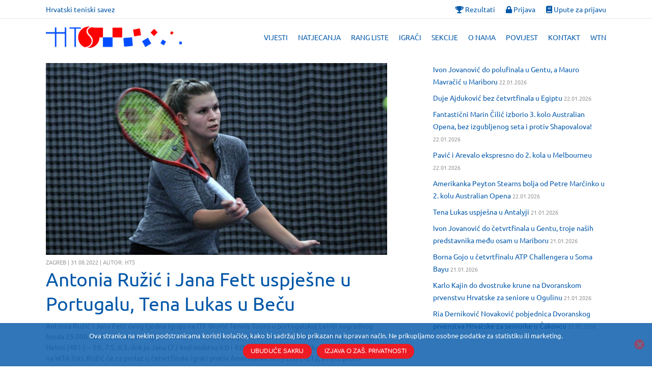

--- FILE ---
content_type: text/html; charset=UTF-8
request_url: https://hts.hr/antonia-ruzic-i-jana-fett-uspjesne-u-portugalu-tena-lukas-u-becu/
body_size: 23113
content:
<!DOCTYPE html>
<html lang="hr" class="scheme_original">

<head>

		 <!-- <script src="https://code.jquery.com/jquery-3.4.1.min.js"></script> -->

			<meta charset="UTF-8" />
		<meta name="viewport" content="width=device-width, initial-scale=1, maximum-scale=1">
		<meta name="format-detection" content="telephone=no">
	
		<link rel="profile" href="//gmpg.org/xfn/11" />
		<link rel="pingback" href="https://hts.hr/xmlrpc.php" />
		<meta name='robots' content='index, follow, max-image-preview:large, max-snippet:-1, max-video-preview:-1' />

	<!-- This site is optimized with the Yoast SEO plugin v26.8 - https://yoast.com/product/yoast-seo-wordpress/ -->
	<title>Antonia Ružić i Jana Fett uspješne u Portugalu, Tena Lukas u Beču - Hrvatski teniski savez</title>
	<link rel="canonical" href="https://hts.hr/antonia-ruzic-i-jana-fett-uspjesne-u-portugalu-tena-lukas-u-becu/" />
	<meta property="og:locale" content="hr_HR" />
	<meta property="og:type" content="article" />
	<meta property="og:title" content="Antonia Ružić i Jana Fett uspješne u Portugalu, Tena Lukas u Beču - Hrvatski teniski savez" />
	<meta property="og:description" content="Antonia Ružić i Jana Fett ovog tjedna igraju na ITF World Tennis Touru u portugalskoj Leiriji nagradnog fonda 25.000 dolara (tvrda podloga). Antonia (4. nositeljica) je nakon tri seta bila bolja od Dankinje Olge Helmi (481.) &#8211; 3:6, 7:5, 6:3, dok je Jana (7.) kod vodstva 6:0 i 4:0 susret predala Amerikanka Hina Inoue, 439. [&hellip;]" />
	<meta property="og:url" content="https://hts.hr/antonia-ruzic-i-jana-fett-uspjesne-u-portugalu-tena-lukas-u-becu/" />
	<meta property="og:site_name" content="Hrvatski teniski savez" />
	<meta property="article:published_time" content="2022-08-31T16:33:11+00:00" />
	<meta property="og:image" content="https://hts.hr/wp-content/uploads/2020/11/fett-fed-cup.jpg" />
	<meta property="og:image:width" content="2027" />
	<meta property="og:image:height" content="875" />
	<meta property="og:image:type" content="image/jpeg" />
	<meta name="author" content="Marijo Kuss" />
	<meta name="twitter:card" content="summary_large_image" />
	<meta name="twitter:label1" content="Napisao/la" />
	<meta name="twitter:data1" content="Marijo Kuss" />
	<meta name="twitter:label2" content="Procijenjeno vrijeme čitanja" />
	<meta name="twitter:data2" content="1 minuta" />
	<script type="application/ld+json" class="yoast-schema-graph">{"@context":"https://schema.org","@graph":[{"@type":"Article","@id":"https://hts.hr/antonia-ruzic-i-jana-fett-uspjesne-u-portugalu-tena-lukas-u-becu/#article","isPartOf":{"@id":"https://hts.hr/antonia-ruzic-i-jana-fett-uspjesne-u-portugalu-tena-lukas-u-becu/"},"author":{"name":"Marijo Kuss","@id":"https://hts.hr/#/schema/person/953f872e7daf4c237bf1513893e5a83b"},"headline":"Antonia Ružić i Jana Fett uspješne u Portugalu, Tena Lukas u Beču","datePublished":"2022-08-31T16:33:11+00:00","mainEntityOfPage":{"@id":"https://hts.hr/antonia-ruzic-i-jana-fett-uspjesne-u-portugalu-tena-lukas-u-becu/"},"wordCount":149,"publisher":{"@id":"https://hts.hr/#organization"},"image":{"@id":"https://hts.hr/antonia-ruzic-i-jana-fett-uspjesne-u-portugalu-tena-lukas-u-becu/#primaryimage"},"thumbnailUrl":"https://hts.hr/wp-content/uploads/2020/11/fett-fed-cup.jpg","articleSection":["Vijesti"],"inLanguage":"hr"},{"@type":"WebPage","@id":"https://hts.hr/antonia-ruzic-i-jana-fett-uspjesne-u-portugalu-tena-lukas-u-becu/","url":"https://hts.hr/antonia-ruzic-i-jana-fett-uspjesne-u-portugalu-tena-lukas-u-becu/","name":"Antonia Ružić i Jana Fett uspješne u Portugalu, Tena Lukas u Beču - Hrvatski teniski savez","isPartOf":{"@id":"https://hts.hr/#website"},"primaryImageOfPage":{"@id":"https://hts.hr/antonia-ruzic-i-jana-fett-uspjesne-u-portugalu-tena-lukas-u-becu/#primaryimage"},"image":{"@id":"https://hts.hr/antonia-ruzic-i-jana-fett-uspjesne-u-portugalu-tena-lukas-u-becu/#primaryimage"},"thumbnailUrl":"https://hts.hr/wp-content/uploads/2020/11/fett-fed-cup.jpg","datePublished":"2022-08-31T16:33:11+00:00","breadcrumb":{"@id":"https://hts.hr/antonia-ruzic-i-jana-fett-uspjesne-u-portugalu-tena-lukas-u-becu/#breadcrumb"},"inLanguage":"hr","potentialAction":[{"@type":"ReadAction","target":["https://hts.hr/antonia-ruzic-i-jana-fett-uspjesne-u-portugalu-tena-lukas-u-becu/"]}]},{"@type":"ImageObject","inLanguage":"hr","@id":"https://hts.hr/antonia-ruzic-i-jana-fett-uspjesne-u-portugalu-tena-lukas-u-becu/#primaryimage","url":"https://hts.hr/wp-content/uploads/2020/11/fett-fed-cup.jpg","contentUrl":"https://hts.hr/wp-content/uploads/2020/11/fett-fed-cup.jpg","width":2027,"height":875},{"@type":"BreadcrumbList","@id":"https://hts.hr/antonia-ruzic-i-jana-fett-uspjesne-u-portugalu-tena-lukas-u-becu/#breadcrumb","itemListElement":[{"@type":"ListItem","position":1,"name":"Home","item":"https://hts.hr/"},{"@type":"ListItem","position":2,"name":"Antonia Ružić i Jana Fett uspješne u Portugalu, Tena Lukas u Beču"}]},{"@type":"WebSite","@id":"https://hts.hr/#website","url":"https://hts.hr/","name":"Hrvatski teniski savez","description":"","publisher":{"@id":"https://hts.hr/#organization"},"potentialAction":[{"@type":"SearchAction","target":{"@type":"EntryPoint","urlTemplate":"https://hts.hr/?s={search_term_string}"},"query-input":{"@type":"PropertyValueSpecification","valueRequired":true,"valueName":"search_term_string"}}],"inLanguage":"hr"},{"@type":"Organization","@id":"https://hts.hr/#organization","name":"Hrvatski teniski savez","url":"https://hts.hr/","logo":{"@type":"ImageObject","inLanguage":"hr","@id":"https://hts.hr/#/schema/logo/image/","url":"https://hts.hr/wp-content/uploads/2019/06/HTS-logo2-1.png","contentUrl":"https://hts.hr/wp-content/uploads/2019/06/HTS-logo2-1.png","width":507,"height":80,"caption":"Hrvatski teniski savez"},"image":{"@id":"https://hts.hr/#/schema/logo/image/"}},{"@type":"Person","@id":"https://hts.hr/#/schema/person/953f872e7daf4c237bf1513893e5a83b","name":"Marijo Kuss","url":"https://hts.hr/author/marijo/"}]}</script>
	<!-- / Yoast SEO plugin. -->



<link rel="alternate" type="application/rss+xml" title="Hrvatski teniski savez &raquo; Kanal" href="https://hts.hr/feed/" />
<link rel="alternate" type="application/rss+xml" title="Hrvatski teniski savez &raquo; Kanal komentara" href="https://hts.hr/comments/feed/" />
<link rel="alternate" title="oEmbed (JSON)" type="application/json+oembed" href="https://hts.hr/wp-json/oembed/1.0/embed?url=https%3A%2F%2Fhts.hr%2Fantonia-ruzic-i-jana-fett-uspjesne-u-portugalu-tena-lukas-u-becu%2F" />
<meta property="og:image" content="https://hts.hr/wp-content/uploads/2020/11/fett-fed-cup.jpg"/>
<style id='wp-img-auto-sizes-contain-inline-css' type='text/css'>
img:is([sizes=auto i],[sizes^="auto," i]){contain-intrinsic-size:3000px 1500px}
/*# sourceURL=wp-img-auto-sizes-contain-inline-css */
</style>
<style id='wp-emoji-styles-inline-css' type='text/css'>

	img.wp-smiley, img.emoji {
		display: inline !important;
		border: none !important;
		box-shadow: none !important;
		height: 1em !important;
		width: 1em !important;
		margin: 0 0.07em !important;
		vertical-align: -0.1em !important;
		background: none !important;
		padding: 0 !important;
	}
/*# sourceURL=wp-emoji-styles-inline-css */
</style>
<style id='wp-block-library-inline-css' type='text/css'>
:root{
  --wp-block-synced-color:#7a00df;
  --wp-block-synced-color--rgb:122, 0, 223;
  --wp-bound-block-color:var(--wp-block-synced-color);
  --wp-editor-canvas-background:#ddd;
  --wp-admin-theme-color:#007cba;
  --wp-admin-theme-color--rgb:0, 124, 186;
  --wp-admin-theme-color-darker-10:#006ba1;
  --wp-admin-theme-color-darker-10--rgb:0, 107, 160.5;
  --wp-admin-theme-color-darker-20:#005a87;
  --wp-admin-theme-color-darker-20--rgb:0, 90, 135;
  --wp-admin-border-width-focus:2px;
}
@media (min-resolution:192dpi){
  :root{
    --wp-admin-border-width-focus:1.5px;
  }
}
.wp-element-button{
  cursor:pointer;
}

:root .has-very-light-gray-background-color{
  background-color:#eee;
}
:root .has-very-dark-gray-background-color{
  background-color:#313131;
}
:root .has-very-light-gray-color{
  color:#eee;
}
:root .has-very-dark-gray-color{
  color:#313131;
}
:root .has-vivid-green-cyan-to-vivid-cyan-blue-gradient-background{
  background:linear-gradient(135deg, #00d084, #0693e3);
}
:root .has-purple-crush-gradient-background{
  background:linear-gradient(135deg, #34e2e4, #4721fb 50%, #ab1dfe);
}
:root .has-hazy-dawn-gradient-background{
  background:linear-gradient(135deg, #faaca8, #dad0ec);
}
:root .has-subdued-olive-gradient-background{
  background:linear-gradient(135deg, #fafae1, #67a671);
}
:root .has-atomic-cream-gradient-background{
  background:linear-gradient(135deg, #fdd79a, #004a59);
}
:root .has-nightshade-gradient-background{
  background:linear-gradient(135deg, #330968, #31cdcf);
}
:root .has-midnight-gradient-background{
  background:linear-gradient(135deg, #020381, #2874fc);
}
:root{
  --wp--preset--font-size--normal:16px;
  --wp--preset--font-size--huge:42px;
}

.has-regular-font-size{
  font-size:1em;
}

.has-larger-font-size{
  font-size:2.625em;
}

.has-normal-font-size{
  font-size:var(--wp--preset--font-size--normal);
}

.has-huge-font-size{
  font-size:var(--wp--preset--font-size--huge);
}

.has-text-align-center{
  text-align:center;
}

.has-text-align-left{
  text-align:left;
}

.has-text-align-right{
  text-align:right;
}

.has-fit-text{
  white-space:nowrap !important;
}

#end-resizable-editor-section{
  display:none;
}

.aligncenter{
  clear:both;
}

.items-justified-left{
  justify-content:flex-start;
}

.items-justified-center{
  justify-content:center;
}

.items-justified-right{
  justify-content:flex-end;
}

.items-justified-space-between{
  justify-content:space-between;
}

.screen-reader-text{
  border:0;
  clip-path:inset(50%);
  height:1px;
  margin:-1px;
  overflow:hidden;
  padding:0;
  position:absolute;
  width:1px;
  word-wrap:normal !important;
}

.screen-reader-text:focus{
  background-color:#ddd;
  clip-path:none;
  color:#444;
  display:block;
  font-size:1em;
  height:auto;
  left:5px;
  line-height:normal;
  padding:15px 23px 14px;
  text-decoration:none;
  top:5px;
  width:auto;
  z-index:100000;
}
html :where(.has-border-color){
  border-style:solid;
}

html :where([style*=border-top-color]){
  border-top-style:solid;
}

html :where([style*=border-right-color]){
  border-right-style:solid;
}

html :where([style*=border-bottom-color]){
  border-bottom-style:solid;
}

html :where([style*=border-left-color]){
  border-left-style:solid;
}

html :where([style*=border-width]){
  border-style:solid;
}

html :where([style*=border-top-width]){
  border-top-style:solid;
}

html :where([style*=border-right-width]){
  border-right-style:solid;
}

html :where([style*=border-bottom-width]){
  border-bottom-style:solid;
}

html :where([style*=border-left-width]){
  border-left-style:solid;
}
html :where(img[class*=wp-image-]){
  height:auto;
  max-width:100%;
}
:where(figure){
  margin:0 0 1em;
}

html :where(.is-position-sticky){
  --wp-admin--admin-bar--position-offset:var(--wp-admin--admin-bar--height, 0px);
}

@media screen and (max-width:600px){
  html :where(.is-position-sticky){
    --wp-admin--admin-bar--position-offset:0px;
  }
}

/*# sourceURL=wp-block-library-inline-css */
</style><style id='global-styles-inline-css' type='text/css'>
:root{--wp--preset--aspect-ratio--square: 1;--wp--preset--aspect-ratio--4-3: 4/3;--wp--preset--aspect-ratio--3-4: 3/4;--wp--preset--aspect-ratio--3-2: 3/2;--wp--preset--aspect-ratio--2-3: 2/3;--wp--preset--aspect-ratio--16-9: 16/9;--wp--preset--aspect-ratio--9-16: 9/16;--wp--preset--color--black: #000000;--wp--preset--color--cyan-bluish-gray: #abb8c3;--wp--preset--color--white: #ffffff;--wp--preset--color--pale-pink: #f78da7;--wp--preset--color--vivid-red: #cf2e2e;--wp--preset--color--luminous-vivid-orange: #ff6900;--wp--preset--color--luminous-vivid-amber: #fcb900;--wp--preset--color--light-green-cyan: #7bdcb5;--wp--preset--color--vivid-green-cyan: #00d084;--wp--preset--color--pale-cyan-blue: #8ed1fc;--wp--preset--color--vivid-cyan-blue: #0693e3;--wp--preset--color--vivid-purple: #9b51e0;--wp--preset--gradient--vivid-cyan-blue-to-vivid-purple: linear-gradient(135deg,rgb(6,147,227) 0%,rgb(155,81,224) 100%);--wp--preset--gradient--light-green-cyan-to-vivid-green-cyan: linear-gradient(135deg,rgb(122,220,180) 0%,rgb(0,208,130) 100%);--wp--preset--gradient--luminous-vivid-amber-to-luminous-vivid-orange: linear-gradient(135deg,rgb(252,185,0) 0%,rgb(255,105,0) 100%);--wp--preset--gradient--luminous-vivid-orange-to-vivid-red: linear-gradient(135deg,rgb(255,105,0) 0%,rgb(207,46,46) 100%);--wp--preset--gradient--very-light-gray-to-cyan-bluish-gray: linear-gradient(135deg,rgb(238,238,238) 0%,rgb(169,184,195) 100%);--wp--preset--gradient--cool-to-warm-spectrum: linear-gradient(135deg,rgb(74,234,220) 0%,rgb(151,120,209) 20%,rgb(207,42,186) 40%,rgb(238,44,130) 60%,rgb(251,105,98) 80%,rgb(254,248,76) 100%);--wp--preset--gradient--blush-light-purple: linear-gradient(135deg,rgb(255,206,236) 0%,rgb(152,150,240) 100%);--wp--preset--gradient--blush-bordeaux: linear-gradient(135deg,rgb(254,205,165) 0%,rgb(254,45,45) 50%,rgb(107,0,62) 100%);--wp--preset--gradient--luminous-dusk: linear-gradient(135deg,rgb(255,203,112) 0%,rgb(199,81,192) 50%,rgb(65,88,208) 100%);--wp--preset--gradient--pale-ocean: linear-gradient(135deg,rgb(255,245,203) 0%,rgb(182,227,212) 50%,rgb(51,167,181) 100%);--wp--preset--gradient--electric-grass: linear-gradient(135deg,rgb(202,248,128) 0%,rgb(113,206,126) 100%);--wp--preset--gradient--midnight: linear-gradient(135deg,rgb(2,3,129) 0%,rgb(40,116,252) 100%);--wp--preset--font-size--small: 13px;--wp--preset--font-size--medium: 20px;--wp--preset--font-size--large: 36px;--wp--preset--font-size--x-large: 42px;--wp--preset--spacing--20: 0.44rem;--wp--preset--spacing--30: 0.67rem;--wp--preset--spacing--40: 1rem;--wp--preset--spacing--50: 1.5rem;--wp--preset--spacing--60: 2.25rem;--wp--preset--spacing--70: 3.38rem;--wp--preset--spacing--80: 5.06rem;--wp--preset--shadow--natural: 6px 6px 9px rgba(0, 0, 0, 0.2);--wp--preset--shadow--deep: 12px 12px 50px rgba(0, 0, 0, 0.4);--wp--preset--shadow--sharp: 6px 6px 0px rgba(0, 0, 0, 0.2);--wp--preset--shadow--outlined: 6px 6px 0px -3px rgb(255, 255, 255), 6px 6px rgb(0, 0, 0);--wp--preset--shadow--crisp: 6px 6px 0px rgb(0, 0, 0);}:where(.is-layout-flex){gap: 0.5em;}:where(.is-layout-grid){gap: 0.5em;}body .is-layout-flex{display: flex;}.is-layout-flex{flex-wrap: wrap;align-items: center;}.is-layout-flex > :is(*, div){margin: 0;}body .is-layout-grid{display: grid;}.is-layout-grid > :is(*, div){margin: 0;}:where(.wp-block-columns.is-layout-flex){gap: 2em;}:where(.wp-block-columns.is-layout-grid){gap: 2em;}:where(.wp-block-post-template.is-layout-flex){gap: 1.25em;}:where(.wp-block-post-template.is-layout-grid){gap: 1.25em;}.has-black-color{color: var(--wp--preset--color--black) !important;}.has-cyan-bluish-gray-color{color: var(--wp--preset--color--cyan-bluish-gray) !important;}.has-white-color{color: var(--wp--preset--color--white) !important;}.has-pale-pink-color{color: var(--wp--preset--color--pale-pink) !important;}.has-vivid-red-color{color: var(--wp--preset--color--vivid-red) !important;}.has-luminous-vivid-orange-color{color: var(--wp--preset--color--luminous-vivid-orange) !important;}.has-luminous-vivid-amber-color{color: var(--wp--preset--color--luminous-vivid-amber) !important;}.has-light-green-cyan-color{color: var(--wp--preset--color--light-green-cyan) !important;}.has-vivid-green-cyan-color{color: var(--wp--preset--color--vivid-green-cyan) !important;}.has-pale-cyan-blue-color{color: var(--wp--preset--color--pale-cyan-blue) !important;}.has-vivid-cyan-blue-color{color: var(--wp--preset--color--vivid-cyan-blue) !important;}.has-vivid-purple-color{color: var(--wp--preset--color--vivid-purple) !important;}.has-black-background-color{background-color: var(--wp--preset--color--black) !important;}.has-cyan-bluish-gray-background-color{background-color: var(--wp--preset--color--cyan-bluish-gray) !important;}.has-white-background-color{background-color: var(--wp--preset--color--white) !important;}.has-pale-pink-background-color{background-color: var(--wp--preset--color--pale-pink) !important;}.has-vivid-red-background-color{background-color: var(--wp--preset--color--vivid-red) !important;}.has-luminous-vivid-orange-background-color{background-color: var(--wp--preset--color--luminous-vivid-orange) !important;}.has-luminous-vivid-amber-background-color{background-color: var(--wp--preset--color--luminous-vivid-amber) !important;}.has-light-green-cyan-background-color{background-color: var(--wp--preset--color--light-green-cyan) !important;}.has-vivid-green-cyan-background-color{background-color: var(--wp--preset--color--vivid-green-cyan) !important;}.has-pale-cyan-blue-background-color{background-color: var(--wp--preset--color--pale-cyan-blue) !important;}.has-vivid-cyan-blue-background-color{background-color: var(--wp--preset--color--vivid-cyan-blue) !important;}.has-vivid-purple-background-color{background-color: var(--wp--preset--color--vivid-purple) !important;}.has-black-border-color{border-color: var(--wp--preset--color--black) !important;}.has-cyan-bluish-gray-border-color{border-color: var(--wp--preset--color--cyan-bluish-gray) !important;}.has-white-border-color{border-color: var(--wp--preset--color--white) !important;}.has-pale-pink-border-color{border-color: var(--wp--preset--color--pale-pink) !important;}.has-vivid-red-border-color{border-color: var(--wp--preset--color--vivid-red) !important;}.has-luminous-vivid-orange-border-color{border-color: var(--wp--preset--color--luminous-vivid-orange) !important;}.has-luminous-vivid-amber-border-color{border-color: var(--wp--preset--color--luminous-vivid-amber) !important;}.has-light-green-cyan-border-color{border-color: var(--wp--preset--color--light-green-cyan) !important;}.has-vivid-green-cyan-border-color{border-color: var(--wp--preset--color--vivid-green-cyan) !important;}.has-pale-cyan-blue-border-color{border-color: var(--wp--preset--color--pale-cyan-blue) !important;}.has-vivid-cyan-blue-border-color{border-color: var(--wp--preset--color--vivid-cyan-blue) !important;}.has-vivid-purple-border-color{border-color: var(--wp--preset--color--vivid-purple) !important;}.has-vivid-cyan-blue-to-vivid-purple-gradient-background{background: var(--wp--preset--gradient--vivid-cyan-blue-to-vivid-purple) !important;}.has-light-green-cyan-to-vivid-green-cyan-gradient-background{background: var(--wp--preset--gradient--light-green-cyan-to-vivid-green-cyan) !important;}.has-luminous-vivid-amber-to-luminous-vivid-orange-gradient-background{background: var(--wp--preset--gradient--luminous-vivid-amber-to-luminous-vivid-orange) !important;}.has-luminous-vivid-orange-to-vivid-red-gradient-background{background: var(--wp--preset--gradient--luminous-vivid-orange-to-vivid-red) !important;}.has-very-light-gray-to-cyan-bluish-gray-gradient-background{background: var(--wp--preset--gradient--very-light-gray-to-cyan-bluish-gray) !important;}.has-cool-to-warm-spectrum-gradient-background{background: var(--wp--preset--gradient--cool-to-warm-spectrum) !important;}.has-blush-light-purple-gradient-background{background: var(--wp--preset--gradient--blush-light-purple) !important;}.has-blush-bordeaux-gradient-background{background: var(--wp--preset--gradient--blush-bordeaux) !important;}.has-luminous-dusk-gradient-background{background: var(--wp--preset--gradient--luminous-dusk) !important;}.has-pale-ocean-gradient-background{background: var(--wp--preset--gradient--pale-ocean) !important;}.has-electric-grass-gradient-background{background: var(--wp--preset--gradient--electric-grass) !important;}.has-midnight-gradient-background{background: var(--wp--preset--gradient--midnight) !important;}.has-small-font-size{font-size: var(--wp--preset--font-size--small) !important;}.has-medium-font-size{font-size: var(--wp--preset--font-size--medium) !important;}.has-large-font-size{font-size: var(--wp--preset--font-size--large) !important;}.has-x-large-font-size{font-size: var(--wp--preset--font-size--x-large) !important;}
/*# sourceURL=global-styles-inline-css */
</style>
<style id='core-block-supports-inline-css' type='text/css'>
/**
 * Core styles: block-supports
 */

/*# sourceURL=core-block-supports-inline-css */
</style>

<style id='classic-theme-styles-inline-css' type='text/css'>
/**
 * These rules are needed for backwards compatibility.
 * They should match the button element rules in the base theme.json file.
 */
.wp-block-button__link {
	color: #ffffff;
	background-color: #32373c;
	border-radius: 9999px; /* 100% causes an oval, but any explicit but really high value retains the pill shape. */

	/* This needs a low specificity so it won't override the rules from the button element if defined in theme.json. */
	box-shadow: none;
	text-decoration: none;

	/* The extra 2px are added to size solids the same as the outline versions.*/
	padding: calc(0.667em + 2px) calc(1.333em + 2px);

	font-size: 1.125em;
}

.wp-block-file__button {
	background: #32373c;
	color: #ffffff;
	text-decoration: none;
}

/*# sourceURL=/wp-includes/css/classic-themes.css */
</style>
<link rel='stylesheet' id='cookie-notice-front-css' href='https://hts.hr/wp-content/plugins/cookie-notice/css/front.css?ver=2.5.11' type='text/css' media='all' />
<link rel='stylesheet' id='essential-grid-plugin-settings-css' href='https://hts.hr/wp-content/plugins/essential-grid/public/assets/css/settings.css?ver=2.3.5' type='text/css' media='all' />
<link rel='stylesheet' id='tp-fontello-css' href='https://hts.hr/wp-content/plugins/essential-grid/public/assets/font/fontello/css/fontello.css?ver=2.3.5' type='text/css' media='all' />
<link rel='stylesheet' id='tennistoday-font-google-fonts-style-css' href='//hts.hr/wp-content/uploads/omgf/tennistoday-font-google-fonts-style/tennistoday-font-google-fonts-style.css?ver=1666448763' type='text/css' media='all' />
<link rel='stylesheet' id='fontello-style-css' href='https://hts.hr/wp-content/themes/tennistoday/css/fontello/css/fontello.css' type='text/css' media='all' />
<link rel='stylesheet' id='tennistoday-main-style-css' href='https://hts.hr/wp-content/themes/tennistoday-child/style.css' type='text/css' media='all' />
<link rel='stylesheet' id='tennistoday-animation-style-css' href='https://hts.hr/wp-content/themes/tennistoday/fw/css/core.animation.css' type='text/css' media='all' />
<link rel='stylesheet' id='tennistoday-shortcodes-style-css' href='https://hts.hr/wp-content/plugins/trx_utils/shortcodes/theme.shortcodes.css' type='text/css' media='all' />
<link rel='stylesheet' id='tennistoday-theme-style-css' href='https://hts.hr/wp-content/themes/tennistoday-child/css/theme.css' type='text/css' media='all' />
<style id='tennistoday-theme-style-inline-css' type='text/css'>
  .sidebar_outer_logo .logo_main,.top_panel_wrap .logo_main,.top_panel_wrap .logo_fixed{height:42px} .contacts_wrap .logo img{height:30px}
/*# sourceURL=tennistoday-theme-style-inline-css */
</style>
<link rel='stylesheet' id='tennistoday-responsive-style-css' href='https://hts.hr/wp-content/themes/tennistoday/css/responsive.css' type='text/css' media='all' />
<link rel='stylesheet' id='mediaelement-css' href='https://hts.hr/wp-includes/js/mediaelement/mediaelementplayer-legacy.min.css?ver=4.2.17' type='text/css' media='all' />
<link rel='stylesheet' id='wp-mediaelement-css' href='https://hts.hr/wp-includes/js/mediaelement/wp-mediaelement.css?ver=b70a11487af72a607a7229e6a07ae2c6' type='text/css' media='all' />
<link rel='stylesheet' id='newsletter-css' href='https://hts.hr/wp-content/plugins/newsletter/style.css?ver=9.1.1' type='text/css' media='all' />
<link rel='stylesheet' id='tp-icon-local-css' href='https://hts.hr/wp-content/themes/tennistoday-child/fonts/tp-icons.css?ver=1.0.0' type='text/css' media='all' />
<script type="text/javascript" src="https://hts.hr/wp-includes/js/jquery/jquery.js?ver=3.7.1" id="jquery-core-js"></script>
<script type="text/javascript" src="https://hts.hr/wp-includes/js/jquery/jquery-migrate.js?ver=3.4.1" id="jquery-migrate-js"></script>
<script type="text/javascript" src="https://hts.hr/wp-content/plugins/revslider/public/assets/js/rbtools.min.js?ver=6.6.3" async id="tp-tools-js"></script>
<script type="text/javascript" src="https://hts.hr/wp-content/plugins/revslider/public/assets/js/rs6.min.js?ver=6.6.3" async id="revmin-js"></script>
<script type="text/javascript" src="https://hts.hr/wp-content/themes/tennistoday/fw/js/photostack/modernizr.min.js" id="core-modernizr-script-js"></script>
<link rel="https://api.w.org/" href="https://hts.hr/wp-json/" /><link rel="alternate" title="JSON" type="application/json" href="https://hts.hr/wp-json/wp/v2/posts/166861" /><link rel="EditURI" type="application/rsd+xml" title="RSD" href="https://hts.hr/xmlrpc.php?rsd" />

<link rel='shortlink' href='https://hts.hr/?p=166861' />

		<!-- GA Google Analytics @ https://m0n.co/ga -->
		<script async src="https://www.googletagmanager.com/gtag/js?id=G-C07K22WVHK"></script>
		<script>
			window.dataLayer = window.dataLayer || [];
			function gtag(){dataLayer.push(arguments);}
			gtag('js', new Date());
			gtag('config', 'G-C07K22WVHK');
		</script>

	<meta name="generator" content="Powered by WPBakery Page Builder - drag and drop page builder for WordPress."/>
<meta name="generator" content="Powered by Slider Revolution 6.6.3 - responsive, Mobile-Friendly Slider Plugin for WordPress with comfortable drag and drop interface." />
<link rel="icon" href="https://hts.hr/wp-content/uploads/2020/07/favicon.ico" sizes="32x32" />
<link rel="icon" href="https://hts.hr/wp-content/uploads/2020/07/favicon.ico" sizes="192x192" />
<link rel="apple-touch-icon" href="https://hts.hr/wp-content/uploads/2020/07/favicon.ico" />
<meta name="msapplication-TileImage" content="https://hts.hr/wp-content/uploads/2020/07/favicon.ico" />
<script>function setREVStartSize(e){
			//window.requestAnimationFrame(function() {
				window.RSIW = window.RSIW===undefined ? window.innerWidth : window.RSIW;
				window.RSIH = window.RSIH===undefined ? window.innerHeight : window.RSIH;
				try {
					var pw = document.getElementById(e.c).parentNode.offsetWidth,
						newh;
					pw = pw===0 || isNaN(pw) || (e.l=="fullwidth" || e.layout=="fullwidth") ? window.RSIW : pw;
					e.tabw = e.tabw===undefined ? 0 : parseInt(e.tabw);
					e.thumbw = e.thumbw===undefined ? 0 : parseInt(e.thumbw);
					e.tabh = e.tabh===undefined ? 0 : parseInt(e.tabh);
					e.thumbh = e.thumbh===undefined ? 0 : parseInt(e.thumbh);
					e.tabhide = e.tabhide===undefined ? 0 : parseInt(e.tabhide);
					e.thumbhide = e.thumbhide===undefined ? 0 : parseInt(e.thumbhide);
					e.mh = e.mh===undefined || e.mh=="" || e.mh==="auto" ? 0 : parseInt(e.mh,0);
					if(e.layout==="fullscreen" || e.l==="fullscreen")
						newh = Math.max(e.mh,window.RSIH);
					else{
						e.gw = Array.isArray(e.gw) ? e.gw : [e.gw];
						for (var i in e.rl) if (e.gw[i]===undefined || e.gw[i]===0) e.gw[i] = e.gw[i-1];
						e.gh = e.el===undefined || e.el==="" || (Array.isArray(e.el) && e.el.length==0)? e.gh : e.el;
						e.gh = Array.isArray(e.gh) ? e.gh : [e.gh];
						for (var i in e.rl) if (e.gh[i]===undefined || e.gh[i]===0) e.gh[i] = e.gh[i-1];
											
						var nl = new Array(e.rl.length),
							ix = 0,
							sl;
						e.tabw = e.tabhide>=pw ? 0 : e.tabw;
						e.thumbw = e.thumbhide>=pw ? 0 : e.thumbw;
						e.tabh = e.tabhide>=pw ? 0 : e.tabh;
						e.thumbh = e.thumbhide>=pw ? 0 : e.thumbh;
						for (var i in e.rl) nl[i] = e.rl[i]<window.RSIW ? 0 : e.rl[i];
						sl = nl[0];
						for (var i in nl) if (sl>nl[i] && nl[i]>0) { sl = nl[i]; ix=i;}
						var m = pw>(e.gw[ix]+e.tabw+e.thumbw) ? 1 : (pw-(e.tabw+e.thumbw)) / (e.gw[ix]);
						newh =  (e.gh[ix] * m) + (e.tabh + e.thumbh);
					}
					var el = document.getElementById(e.c);
					if (el!==null && el) el.style.height = newh+"px";
					el = document.getElementById(e.c+"_wrapper");
					if (el!==null && el) {
						el.style.height = newh+"px";
						el.style.display = "block";
					}
				} catch(e){
					console.log("Failure at Presize of Slider:" + e)
				}
			//});
		  };</script>
		<style type="text/css" id="wp-custom-css">
			
/* Donacije */
.page-id-166732 .post_featured img {
	display: block; 
    max-width: 634px;
    margin: 0 auto;
		margin-bottom: 24px;
}
.page-id-166732 .content > article > section {
	display: block;
}		</style>
		<noscript><style> .wpb_animate_when_almost_visible { opacity: 1; }</style></noscript>	 <meta content="width=device-width, initial-scale=1, maximum-scale=1, user-scalable=no" name="viewport">

    <script src="https://maps.googleapis.com/maps/api/js?libraries=places&key=AIzaSyASi7-rWD3nHtuvhL5UtSGXORcprvmFnW0"></script>
    
    
	 <link rel="stylesheet" href="https://stackpath.bootstrapcdn.com/bootstrap/4.4.1/css/bootstrap-grid.min.css">
     <link rel="stylesheet" href="https://use.fontawesome.com/releases/v5.9.0/css/all.css">
	 <link rel="stylesheet" type="text/css" href="https://hts.hr/wp-content/themes/tennistoday-child/assets/css/datatables.css"/>
	 <link rel="stylesheet" type="text/css" href="https://hts.hr/wp-content/themes/tennistoday-child/assets/css/fullcalendar.css"/>

	 <script src="https://stackpath.bootstrapcdn.com/bootstrap/4.4.1/js/bootstrap.min.js"></script>
	 <script src="https://cdnjs.cloudflare.com/ajax/libs/moment.js/2.11.2/moment.min.js"></script>
	 <script src="https://cdn.datatables.net/v/dt/dt-1.10.18/datatables.min.js"></script>
     <script src="https://cdn.datatables.net/plug-ins/1.11.4/sorting/datetime-moment.js"></script>
<link rel='stylesheet' id='magnific-style-css' href='https://hts.hr/wp-content/themes/tennistoday/fw/js/magnific/magnific-popup.css' type='text/css' media='all' />
<link rel='stylesheet' id='rs-plugin-settings-css' href='https://hts.hr/wp-content/plugins/revslider/public/assets/css/rs6.css?ver=6.6.3' type='text/css' media='all' />
<style id='rs-plugin-settings-inline-css' type='text/css'>
#rs-demo-id {}
/*# sourceURL=rs-plugin-settings-inline-css */
</style>
</head>

<body class="wp-singular post-template-default single single-post postid-166861 single-format-standard wp-theme-tennistoday wp-child-theme-tennistoday-child cookies-not-set tennistoday_body body_style_wide body_filled article_style_stretch layout_single-standard template_single-standard scheme_original top_panel_show top_panel_above sidebar_show sidebar_right sidebar_outer_hide wpb-js-composer js-comp-ver-6.10.0 vc_responsive">

	<a id="toc_home" class="sc_anchor" title="Home" data-description="&lt;i&gt;Return to Home&lt;/i&gt; - &lt;br&gt;navigate to home page of the site" data-icon="icon-home" data-url="https://hts.hr/" data-separator="yes"></a><a id="toc_top" class="sc_anchor" title="To Top" data-description="&lt;i&gt;Back to top&lt;/i&gt; - &lt;br&gt;scroll to top of the page" data-icon="icon-double-up" data-url="" data-separator="yes"></a>
	
	
	



	<div class="body_wrap">
		
		<div class="page_wrap">
					

		<div class="top_panel_fixed_wrap"></div>

		<header class="top_panel_wrap top_panel_style_4 scheme_original">
			<div class="top_panel_wrap_inner top_panel_inner_style_4 top_panel_position_above">
			
							<div class="top_panel_top">
					<div class="content_wrap clearfix">
						

    <div class="top_panel_top_contact_area">
		Hrvatski teniski savez    </div>
	



<div class="top_panel_top_user_area">

        <ul id="menu_user" class="menu_user_nav">
		
    </ul>
    <ul id="menu_user" class="menu_user_nav">
        <li></li>
        <li><a href="https://hts.tournamentsoftware.com/tournaments" target="_blank"><i class="fas fa-trophy"></i> Rezultati</a></li>
        <li><a href="https://hts.tournamentsoftware.com/" target="_blank"><i class="fa fa-lock"></i> Prijava</a></li>
        <li><a href="https://hts.hr/wp-content/uploads/2021/03/Upute-za-prijavu-1-1.pdf" target="_blank"><i class="fa fa-book"></i> Upute za prijavu</a></li>
        <!--<li><a href="https://hts.hr/prijava">CRO PIN ulaz</a></li>
        <li><a href="https://hts.hr/pin/player/nova_registracija.php" target="_blank">Registracija</a></li>-->
    </ul>

</div>
					</div>
				</div>
			
			<div class="top_panel_middle" >
				<div class="content_wrap">
					<div class="contact_logo">
								<div class="logo">
			<a href="https://hts.hr/"><img src="https://hts.hr/wp-content/uploads/2020/07/HTS-logo2-1.png" class="logo_main" alt="HTS-logo2-1" width="654" height="103"><img src="https://hts.hr/wp-content/uploads/2020/07/HTS-logo2-1.png" class="logo_fixed" alt="HTS-logo2-1" width="654" height="103"></a>
		</div>
							</div>
					<div class="menu_main_wrap">
						<nav class="menu_main_nav_area menu_hover_fade">
							<ul id="menu_main" class="menu_main_nav"><li id="menu-item-157005" class="menu-item menu-item-type-custom menu-item-object-custom menu-item-157005"><a href="https://hts.tournamentsoftware.com/tournaments"><span>Rezultati</span></a></li>
<li id="menu-item-151672" class="menu-item menu-item-type-custom menu-item-object-custom menu-item-151672"><a href="https://hts.tournamentsoftware.com/"><span>Prijava</span></a></li>
<li id="menu-item-151771" class="menu-item menu-item-type-custom menu-item-object-custom menu-item-151771"><a href="#"><span> </span></a></li>
<li id="menu-item-151679" class="menu-item menu-item-type-post_type menu-item-object-page menu-item-151679"><a href="https://hts.hr/vijesti/"><span>Vijesti</span></a></li>
<li id="menu-item-151972" class="menu-item menu-item-type-custom menu-item-object-custom menu-item-has-children menu-item-151972"><a href="#"><span>Natjecanja</span></a>
<ul class="sub-menu">
	<li id="menu-item-151680" class="menu-item menu-item-type-post_type menu-item-object-page menu-item-151680"><a href="https://hts.hr/pojedinacna/"><span>Kalendar</span></a></li>
	<li id="menu-item-151973" class="menu-item menu-item-type-post_type menu-item-object-page menu-item-151973"><a href="https://hts.hr/kategorija-10/"><span>10 godina</span></a></li>
	<li id="menu-item-151981" class="menu-item menu-item-type-post_type menu-item-object-page menu-item-151981"><a href="https://hts.hr/lige/"><span>Lige</span></a></li>
	<li id="menu-item-151984" class="menu-item menu-item-type-post_type menu-item-object-page menu-item-151984"><a href="https://hts.hr/ekipna-natjecanja/"><span>Ekipna</span></a></li>
	<li id="menu-item-169898" class="menu-item menu-item-type-post_type menu-item-object-page menu-item-169898"><a href="https://hts.hr/tennis-europe/"><span>TENNIS EUROPE</span></a></li>
	<li id="menu-item-169897" class="menu-item menu-item-type-post_type menu-item-object-page menu-item-169897"><a href="https://hts.hr/itf-turniri/"><span>ITF Junior</span></a></li>
	<li id="menu-item-176460" class="menu-item menu-item-type-post_type menu-item-object-page menu-item-176460"><a href="https://hts.hr/itf-masters/"><span>ITF MASTERS</span></a></li>
	<li id="menu-item-155037" class="menu-item menu-item-type-post_type menu-item-object-page menu-item-155037"><a href="https://hts.hr/profesionalna/"><span>Profesionalna</span></a></li>
	<li id="menu-item-180209" class="menu-item menu-item-type-post_type menu-item-object-page menu-item-180209"><a href="https://hts.hr/kinder-joy-natjecanja/"><span>Kinder Joy</span></a></li>
	<li id="menu-item-184059" class="menu-item menu-item-type-post_type menu-item-object-page menu-item-184059"><a href="https://hts.hr/zupanijska-natjecanja/"><span>Županijska natjecanja</span></a></li>
</ul>
</li>
<li id="menu-item-160198" class="menu-item menu-item-type-post_type menu-item-object-page menu-item-160198"><a href="https://hts.hr/rang-liste/"><span>Rang liste</span></a></li>
<li id="menu-item-162853" class="menu-item menu-item-type-custom menu-item-object-custom menu-item-has-children menu-item-162853"><a href="#"><span>Igrači</span></a>
<ul class="sub-menu">
	<li id="menu-item-169461" class="menu-item menu-item-type-post_type menu-item-object-page menu-item-169461"><a href="https://hts.hr/juniorske-selekcije/"><span>Juniorske selekcije</span></a></li>
	<li id="menu-item-162864" class="menu-item menu-item-type-post_type menu-item-object-page menu-item-162864"><a href="https://hts.hr/drzavni-prvaci/"><span>Državni prvaci</span></a></li>
	<li id="menu-item-162865" class="menu-item menu-item-type-post_type menu-item-object-page menu-item-162865"><a href="https://hts.hr/vodeci-juniori/"><span>Vodeći juniori</span></a></li>
	<li id="menu-item-182376" class="menu-item menu-item-type-post_type menu-item-object-page menu-item-182376"><a href="https://hts.hr/vodeci-profesionalci/"><span>Vodeći profesionalci</span></a></li>
</ul>
</li>
<li id="menu-item-154416" class="menu-item menu-item-type-custom menu-item-object-custom menu-item-has-children menu-item-154416"><a href="#"><span>Sekcije</span></a>
<ul class="sub-menu">
	<li id="menu-item-175788" class="menu-item menu-item-type-post_type menu-item-object-page menu-item-175788"><a href="https://hts.hr/zbor-teniskih-trenera-hrvatske/"><span>Zbor teniskih trenera Hrvatske</span></a></li>
	<li id="menu-item-154414" class="menu-item menu-item-type-post_type menu-item-object-page menu-item-154414"><a href="https://hts.hr/zbor-teniskih-sudaca-hrvatske/"><span>Zbor teniskih sudaca Hrvatske</span></a></li>
</ul>
</li>
<li id="menu-item-183884" class="menu-item menu-item-type-post_type menu-item-object-page menu-item-183884"><a href="https://hts.hr/o-nama/"><span>O nama</span></a></li>
<li id="menu-item-169854" class="menu-item menu-item-type-custom menu-item-object-custom menu-item-has-children menu-item-169854"><a href="#povijest-main-menu"><span>Povijest</span></a>
<ul class="sub-menu">
	<li id="menu-item-160732" class="menu-item menu-item-type-post_type menu-item-object-page menu-item-160732"><a href="https://hts.hr/povijest/"><span>Arhiva HTS-a</span></a></li>
	<li id="menu-item-166855" class="menu-item menu-item-type-post_type menu-item-object-page menu-item-166855"><a href="https://hts.hr/donacije/"><span>110 GODINA HTS-a</span></a></li>
</ul>
</li>
<li id="menu-item-151749" class="menu-item menu-item-type-post_type menu-item-object-page menu-item-151749"><a href="https://hts.hr/kontakt/"><span>Kontakt</span></a></li>
<li id="menu-item-169784" class="menu-item menu-item-type-post_type menu-item-object-page menu-item-169784"><a href="https://hts.hr/wtn/"><span>WTN</span></a></li>
</ul>						</nav>
																	</div>
				</div>
			</div>

			</div>
		</header>

			<div class="header_mobile">
		<div class="content_wrap">
			<div class="menu_button icon-menu"></div>
					<div class="logo">
			<a href="https://hts.hr/"><img src="https://hts.hr/wp-content/uploads/2020/07/HTS-logo2-1.png" class="logo_main" alt="HTS-logo2-1" width="654" height="103"></a>
		</div>
				</div>
		<div class="side_wrap">
			<div class="close">Close</div>
			<div class="panel_top">

                				<nav class="menu_main_nav_area">
					<ul id="menu_mobile" class="menu_main_nav"><li class="menu-item menu-item-type-custom menu-item-object-custom menu-item-157005"><a href="https://hts.tournamentsoftware.com/tournaments"><span>Rezultati</span></a></li>
<li class="menu-item menu-item-type-custom menu-item-object-custom menu-item-151672"><a href="https://hts.tournamentsoftware.com/"><span>Prijava</span></a></li>
<li class="menu-item menu-item-type-custom menu-item-object-custom menu-item-151771"><a href="#"><span> </span></a></li>
<li class="menu-item menu-item-type-post_type menu-item-object-page menu-item-151679"><a href="https://hts.hr/vijesti/"><span>Vijesti</span></a></li>
<li class="menu-item menu-item-type-custom menu-item-object-custom menu-item-has-children menu-item-151972"><a href="#"><span>Natjecanja</span></a>
<ul class="sub-menu">
	<li class="menu-item menu-item-type-post_type menu-item-object-page menu-item-151680"><a href="https://hts.hr/pojedinacna/"><span>Kalendar</span></a></li>
	<li class="menu-item menu-item-type-post_type menu-item-object-page menu-item-151973"><a href="https://hts.hr/kategorija-10/"><span>10 godina</span></a></li>
	<li class="menu-item menu-item-type-post_type menu-item-object-page menu-item-151981"><a href="https://hts.hr/lige/"><span>Lige</span></a></li>
	<li class="menu-item menu-item-type-post_type menu-item-object-page menu-item-151984"><a href="https://hts.hr/ekipna-natjecanja/"><span>Ekipna</span></a></li>
	<li class="menu-item menu-item-type-post_type menu-item-object-page menu-item-169898"><a href="https://hts.hr/tennis-europe/"><span>TENNIS EUROPE</span></a></li>
	<li class="menu-item menu-item-type-post_type menu-item-object-page menu-item-169897"><a href="https://hts.hr/itf-turniri/"><span>ITF Junior</span></a></li>
	<li class="menu-item menu-item-type-post_type menu-item-object-page menu-item-176460"><a href="https://hts.hr/itf-masters/"><span>ITF MASTERS</span></a></li>
	<li class="menu-item menu-item-type-post_type menu-item-object-page menu-item-155037"><a href="https://hts.hr/profesionalna/"><span>Profesionalna</span></a></li>
	<li class="menu-item menu-item-type-post_type menu-item-object-page menu-item-180209"><a href="https://hts.hr/kinder-joy-natjecanja/"><span>Kinder Joy</span></a></li>
	<li class="menu-item menu-item-type-post_type menu-item-object-page menu-item-184059"><a href="https://hts.hr/zupanijska-natjecanja/"><span>Županijska natjecanja</span></a></li>
</ul>
</li>
<li class="menu-item menu-item-type-post_type menu-item-object-page menu-item-160198"><a href="https://hts.hr/rang-liste/"><span>Rang liste</span></a></li>
<li class="menu-item menu-item-type-custom menu-item-object-custom menu-item-has-children menu-item-162853"><a href="#"><span>Igrači</span></a>
<ul class="sub-menu">
	<li class="menu-item menu-item-type-post_type menu-item-object-page menu-item-169461"><a href="https://hts.hr/juniorske-selekcije/"><span>Juniorske selekcije</span></a></li>
	<li class="menu-item menu-item-type-post_type menu-item-object-page menu-item-162864"><a href="https://hts.hr/drzavni-prvaci/"><span>Državni prvaci</span></a></li>
	<li class="menu-item menu-item-type-post_type menu-item-object-page menu-item-162865"><a href="https://hts.hr/vodeci-juniori/"><span>Vodeći juniori</span></a></li>
	<li class="menu-item menu-item-type-post_type menu-item-object-page menu-item-182376"><a href="https://hts.hr/vodeci-profesionalci/"><span>Vodeći profesionalci</span></a></li>
</ul>
</li>
<li class="menu-item menu-item-type-custom menu-item-object-custom menu-item-has-children menu-item-154416"><a href="#"><span>Sekcije</span></a>
<ul class="sub-menu">
	<li class="menu-item menu-item-type-post_type menu-item-object-page menu-item-175788"><a href="https://hts.hr/zbor-teniskih-trenera-hrvatske/"><span>Zbor teniskih trenera Hrvatske</span></a></li>
	<li class="menu-item menu-item-type-post_type menu-item-object-page menu-item-154414"><a href="https://hts.hr/zbor-teniskih-sudaca-hrvatske/"><span>Zbor teniskih sudaca Hrvatske</span></a></li>
</ul>
</li>
<li class="menu-item menu-item-type-post_type menu-item-object-page menu-item-183884"><a href="https://hts.hr/o-nama/"><span>O nama</span></a></li>
<li class="menu-item menu-item-type-custom menu-item-object-custom menu-item-has-children menu-item-169854"><a href="#povijest-main-menu"><span>Povijest</span></a>
<ul class="sub-menu">
	<li class="menu-item menu-item-type-post_type menu-item-object-page menu-item-160732"><a href="https://hts.hr/povijest/"><span>Arhiva HTS-a</span></a></li>
	<li class="menu-item menu-item-type-post_type menu-item-object-page menu-item-166855"><a href="https://hts.hr/donacije/"><span>110 GODINA HTS-a</span></a></li>
</ul>
</li>
<li class="menu-item menu-item-type-post_type menu-item-object-page menu-item-151749"><a href="https://hts.hr/kontakt/"><span>Kontakt</span></a></li>
<li class="menu-item menu-item-type-post_type menu-item-object-page menu-item-169784"><a href="https://hts.hr/wtn/"><span>WTN</span></a></li>
</ul>				</nav>

				<!--
						<div class="login"><a href="" class="popup_link"></a></div>
						<div class="login"></div><div class="login"></div>-->			</div>
			
			
			<div class="panel_bottom">
							</div>
		</div>
		<div class="mask"></div>
	</div>
			<div class="page_content_wrap page_paddings_yes">

				
<div class="content_wrap">
<div class="content">
<article class="itemscope post_item post_item_single post_featured_default post_format_standard post-166861 post type-post status-publish format-standard has-post-thumbnail hentry category-vijesti" itemscope itemtype="http://schema.org/Article">		<section class="post_featured">
							<div class="post_thumb" data-image="https://hts.hr/wp-content/uploads/2020/11/fett-fed-cup.jpg" data-title="Antonia Ružić i Jana Fett uspješne u Portugalu, Tena Lukas u Beču">
					<a class="hover_icon hover_icon_view" href="https://hts.hr/wp-content/uploads/2020/11/fett-fed-cup.jpg" title="Antonia Ružić i Jana Fett uspješne u Portugalu, Tena Lukas u Beču"><img class="wp-post-image" width="1170" height="659" alt="Antonia Ružić i Jana Fett uspješne u Portugalu, Tena Lukas u Beču" src="https://hts.hr/wp-content/uploads/2020/11/fett-fed-cup-1170x659.jpg" itemprop="image"></a>
				</div>
						</section>
		
<section class="post_content" itemprop="articleBody"><div class="post_info">
				<span class="post_info_item post_info_posted">Zagreb | 31.08.2022 | Autor: HTS</span>
					<!--<span class="post_info_item post_info_tags">in <a class="category_link" href="https://hts.hr/kategorija/vijesti/">Vijesti</a></span>-->
				<span class="post_info_item post_info_counters">
            </span>
		</div>        <h1 itemprop="headline" class="post_title entry-title"><span class="post_icon icon-book-open"></span>Antonia Ružić i Jana Fett uspješne u Portugalu, Tena Lukas u Beču</h1>
        <p>Antonia Ružić i Jana Fett ovog tjedna igraju na ITF World Tennis Touru u portugalskoj Leiriji nagradnog fonda 25.000 dolara (tvrda podloga). Antonia (4. nositeljica) je nakon tri seta bila bolja od Dankinje Olge Helmi (481.) &#8211; 3:6, 7:5, 6:3, dok je Jana (7.) kod vodstva 6:0 i 4:0 susret predala Amerikanka Hina Inoue, 439. na WTA listi. Ružić će za prolaz u četvrtfinale igrati protiv Amerikanke Amy Zhu (521.), a Fett protiv Ukrajinke Katerine Bondarenko (546.).</p>
<p>Uspješna je u srijedu bila i Tena Lukas, prvopostavljena Kaštelanka je u prvom kolu ITF turnira u Beču (zemljana podloga, nagradni fond 25.000 dolara) pobijedila Slovenku Živu Falkner (552.) &#8211; 6:4, 6:4. Sljedeća suparnica bit će joj Francuskinja Tiphanie Fiquet, 652. na WTA listi.</p>
<p>Lea Bošković poražena je u 2. kolu jakog ITF turnira u Pragu nagradnog fonda 60.000 dolara od 18-godišnje Njemice Nome Akague Nohe (404.) &#8211; 6:1, 6:1.</p>

				</section> <!-- </section> class="post_content" itemprop="articleBody"> -->	<section class="related_wrap related_wrap_empty"></section>
	
			</article> <!-- </article> class="itemscope post_item post_item_single post_featured_default post_format_standard post-166861 post type-post status-publish format-standard has-post-thumbnail hentry category-vijesti" itemscope itemtype="http://schema.org/Article"> -->
		</div> <!-- </div> class="content"> -->	<div class="sidebar widget_area scheme_original" role="complementary">
		<div class="sidebar_inner widget_area_inner">
			
		<aside id="recent-posts-2" class="widget_number_1 widget widget_recent_entries">
		<h5 class="widget_title">Nove objave</h5>
		<ul>
											<li>
					<a href="https://hts.hr/ivon-jovanovic-do-polufinala-u-gentu-a-mauro-mavracic-u-mariboru/">Ivon Jovanović do polufinala u Gentu, a Mauro Mavračić u Mariboru</a>
											<span class="post-date">22.01.2026</span>
									</li>
											<li>
					<a href="https://hts.hr/duje-ajdukovic-bez-cetvrtfinala-u-egiptu/">Duje Ajduković bez četvrtfinala u Egiptu</a>
											<span class="post-date">22.01.2026</span>
									</li>
											<li>
					<a href="https://hts.hr/fantasticni-marin-cilic-izborio-3-kolo-australian-opena-bez-izgubljenog-seta-i-protiv-sapovalova/">Fantastični Marin Čilić izborio 3. kolo Australian Opena, bez izgubljenog seta i protiv Shapovalova!</a>
											<span class="post-date">22.01.2026</span>
									</li>
											<li>
					<a href="https://hts.hr/pavic-i-arevalo-ekspresno-do-2-kola-u-melbourneu/">Pavić i Arevalo ekspresno do 2. kola u Melbourneu</a>
											<span class="post-date">22.01.2026</span>
									</li>
											<li>
					<a href="https://hts.hr/amerikanka-peyton-stearns-bolja-od-petre-marcinko-u-2-kolu-australian-opena/">Amerikanka Peyton Stearns bolja od Petre Marčinko u 2. kolu Australian Opena</a>
											<span class="post-date">22.01.2026</span>
									</li>
											<li>
					<a href="https://hts.hr/tena-lukas-uspjesna-u-antalyji/">Tena Lukas uspješna u Antalyji</a>
											<span class="post-date">21.01.2026</span>
									</li>
											<li>
					<a href="https://hts.hr/ivon-jovanovic-do-cetvrtfinala-u-gentu-troje-nasih-predstavnika-medu-najboljih-osam-u-mariboru/">Ivon Jovanović do četvrtfinala u Gentu, troje naših predstavnika među osam u Mariboru</a>
											<span class="post-date">21.01.2026</span>
									</li>
											<li>
					<a href="https://hts.hr/borna-gojo-u-cetvrtfinalu-atp-challengera-u-soma-bayu/">Borna Gojo u četvrtfinalu ATP Challengera u Soma Bayu</a>
											<span class="post-date">21.01.2026</span>
									</li>
											<li>
					<a href="https://hts.hr/karlo-kajin-do-dvostruke-krune-na-dvoranskog-prvenstvu-hrvatske-za-seniore-u-ogulinu/">Karlo Kajin do dvostruke krune na Dvoranskom prvenstvu Hrvatske za seniore u Ogulinu</a>
											<span class="post-date">21.01.2026</span>
									</li>
											<li>
					<a href="https://hts.hr/ria-dernikovic-novakovic-pobjednica-dvoranskog-prvenstva-hrvatske-za-seniorke-u-cakovcu/">Ria Derniković Novaković pobjednica Dvoranskog prvenstva Hrvatske za seniorke u Čakovcu</a>
											<span class="post-date">21.01.2026</span>
									</li>
					</ul>

		</aside>		</div>
	</div> <!-- /.sidebar -->
	
	</div> <!-- </div> class="content_wrap"> -->			</div>		<!-- </.page_content_wrap> -->
			                    <div class="page_content_wrap">
                        <div id="organisations" class="content_wrap">
                            <h2 class="headline-with-border" style="margin-bottom: 1.5rem">Organizacije</h2>
                             <div class="row">
                                 <div class='col-6 col-md-2 col-lg-2'><a href='https://itftennis.com' target='_blank'>
									<img src='https://hts.hr/wp-content/uploads/2020/12/itf.png' alt='ITF'></a></div><div class='col-6 col-md-2 col-lg-2'><a href='https://tenniseurope.org' target='_blank'>
									<img src='https://hts.hr/wp-content/uploads/2020/03/tennis-europe.png' alt='Tennis Europe'></a></div><div class='col-6 col-md-2 col-lg-2'><a href='https://daviscup.com' target='_blank'>
									<img src='https://hts.hr/wp-content/uploads/2023/03/Davis-cup-logo-sponsor-2023.png' alt='Davis Cup'></a></div><div class='col-6 col-md-2 col-lg-2'><a href='https://billiejeankingcup.com' target='_blank'>
									<img src='https://hts.hr/wp-content/uploads/2020/12/billie-small.png' alt='Fed Cup'></a></div><div class='col-6 col-md-2 col-lg-2'><a href='https://www.wtatennis.com/' target='_blank'>
									<img src='https://hts.hr/wp-content/uploads/2021/03/wtatour2.png' alt='WTA Tennis'></a></div><div class='col-6 col-md-2 col-lg-2'><a href='https://www.atptour.com/' target='_blank'>
									<img src='https://hts.hr/wp-content/uploads/2021/03/atp.png' alt='ATP Tour'></a></div><div class='col-6 col-md-2 col-lg-2'><a href='https://hts.hr/hrvatski-savez-tenisaca-u-kolicima/' target='_blank'>
									<img src='https://hts.hr/wp-content/uploads/2024/08/hstk_logo.png' alt='HTSK'></a></div><div class='col-6 col-md-2 col-lg-2'><a href='https://www.imgacademy.com/' target='_blank'>
									<img src='https://hts.hr/wp-content/uploads/2024/09/img-academy.png' alt='IMG Academy'></a></div>                             </div>
                        </div>
                    </div>
                    <div class="page_content_wrap">
                        <div id="sponsors" class="content_wrap">
                            <h2 class="headline-with-border" style="margin-bottom: 1.5rem">Sponzori</h2>
                             <div class="row">
                                 <div class='col-6 col-md-2 col-lg-2'>
											<a href='https://croatia.hr/' target='_blank'>
												<img src='https://hts.hr/wp-content/uploads/2020/03/htz.png' alt='Hrvatska turistička zajednica'>
												<span class='gen-sponsor gold'>ZLATNI PARTNER</span>
											</a>
										</div><div class='col-6 col-md-2 col-lg-2'>
											<a href='https://vecernji.hr/' target='_blank'>
												<img src='https://hts.hr/wp-content/uploads/2025/11/vecernji-list.png' alt='Večernji list'>
												
											</a>
										</div><div class='col-6 col-md-2 col-lg-2'>
											<a href='http://hep.hr' target='_blank'>
												<img src='https://hts.hr/wp-content/uploads/2020/03/hts.png' alt='HEP'>
												<span class='gen-sponsor'>GENERALNI SPONZOR</span>
											</a>
										</div><div class='col-6 col-md-2 col-lg-2'>
											<a href='https://janaf.hr/' target='_blank'>
												<img src='https://hts.hr/wp-content/uploads/2020/03/janaf.png' alt='Janaf'>
												
											</a>
										</div><div class='col-6 col-md-2 col-lg-2'>
											<a href='https://janaf.hr/' target='_blank'>
												<img src='https://hts.hr/wp-content/uploads/2025/12/hpb2.png' alt='HPB'>
												
											</a>
										</div><div class='col-6 col-md-2 col-lg-2'>
											<a href='https://www.rentacarlastminute.hr/hr/index.aspx' target='_blank'>
												<img src='https://hts.hr/wp-content/uploads/2025/01/Last-minute-rent-a-car-sponzor.png' alt='Last Minute Rent a car'>
												
											</a>
										</div>                             </div>
                             <div class="row">
                                 <div class='col-6 col-md-2 col-lg-2'>
											<a href='https://jako.hr/' target='_blank'>
												<img src='https://hts.hr/wp-content/uploads/2024/01/jako-sponzor.png' alt='Jako'>
												
											</a>
										</div><div class='col-6 col-md-2 col-lg-2'>
											<a href='https://kdk.hr/ ' target='_blank'>
												<img src='https://hts.hr/wp-content/uploads/2024/01/kdk-sponzor.png' alt='Karl Dietz'>
												
											</a>
										</div><div class='col-6 col-md-2 col-lg-2'>
											<a href='https://sdus.gov.hr/' target='_blank'>
												<img src='https://hts.hr/wp-content/uploads/2020/08/ministarstvo-turizma-i-sporta.png' alt='Republic of Croatia Central State Office for Sport'>
												
											</a>
										</div><div class='col-6 col-md-2 col-lg-2'>
											<a href='https://dunlopsports.com/products/tennis/balls/' target='_blank'>
												<img src='https://hts.hr/wp-content/uploads/2023/04/dunlop-sponsor-footer.png' alt='Dunlop'>
												
											</a>
										</div><div class='col-6 col-md-2 col-lg-2'>
											<a href='https://www.cetina.hr/' target='_blank'>
												<img src='https://hts.hr/wp-content/uploads/2022/03/cetina.png' alt='Cetina'>
												
											</a>
										</div><div class='col-6 col-md-2 col-lg-2'>
											<a href='https://www.uniline.hr/' target='_blank'>
												<img src='https://hts.hr/wp-content/uploads/2020/03/uniline.png' alt='Uniline'>
												
											</a>
										</div>                             </div>
                             <div class="row">
                                 <div class='col-6 col-md-2 col-lg-2'>
											<a href='https://www.svkatarina.hr/' target='_blank'>
												<img src='https://hts.hr/wp-content/uploads/2020/07/sveta-katarina.png' alt='Sv. Katarina - Specijalna bolnica'>
												
											</a>
										</div><div class='col-6 col-md-2 col-lg-2'>
											<a href='https://bodybalance.hr/' target='_blank'>
												<img src='https://hts.hr/wp-content/uploads/2020/03/medical-balance.png' alt='Medical Balance'>
												
											</a>
										</div><div class='col-6 col-md-2 col-lg-2'>
											<a href='https://www.croatiaairlines.com/' target='_blank'>
												<img src='https://hts.hr/wp-content/uploads/2024/07/logo_Croatia-Airlines_2024.png' alt='Croatia Airlines'>
												
											</a>
										</div><div class='col-6 col-md-2 col-lg-2'>
											<a href='http://www.tennistrophy.com' target='_blank'>
												<img src='https://hts.hr/wp-content/uploads/2024/09/KJOM.Logo_24.png' alt='Kinder Tennis Trophy'>
												
											</a>
										</div><div class='col-6 col-md-2 col-lg-2'>
											<a href='http://www.coca-colahellenic.hr/' target='_blank'>
												<img src='https://hts.hr/wp-content/uploads/2024/09/CCHBC-Hrvatska-logo.png' alt='Coca Cola'>
												
											</a>
										</div>                             </div>
                        </div>
                    </div>
							<footer class="footer_wrap widget_area scheme_original">
					<div class="footer_wrap_inner widget_area_inner">
						<div class="content_wrap">
							<div class="columns_wrap"><aside id="custom_html-4" class="widget_text widget_number_1 column-1_3 widget widget_custom_html"><div class="textwidget custom-html-widget"><img width="321" height="112" src="https://hts.hr/wp-content/uploads/2020/07/hts-footer-logo-cutted.png" class="image wp-image-151660  attachment-321x112 size-321x112" alt="" style="max-width: 100%; height: auto;" srcset="https://hts.hr/wp-content/uploads/2020/07/hts-footer-logo-cutted.png 321w, https://hts.hr/wp-content/uploads/2020/07/hts-footer-logo-cutted-300x105.png 300w" sizes="(max-width: 321px) 100vw, 321px" />
<br><br>
<a href="https://hts.hr/igrajtenis"><img width="230" src="https://hts.hr/wp-content/uploads/2021/03/stay.png" class="image wp-image-155508  attachment-full size-full" alt="" style="max-width: 100%; height: auto;"></a></div></aside><aside id="nav_menu-2" class="widget_number_2 column-1_3 widget widget_nav_menu"><h5 class="widget_title">Više informacija</h5><div class="menu-footer-menu-container"><ul id="menu-footer-menu" class="menu"><li id="menu-item-151698" class="menu-item menu-item-type-post_type menu-item-object-page menu-item-151698"><a href="https://hts.hr/statut-pravilnici-obrasci-financijska-izvjesca/">Statut, pravilnici, obrasci i financijska izvješća</a></li>
<li id="menu-item-151711" class="menu-item menu-item-type-post_type menu-item-object-page menu-item-151711"><a href="https://hts.hr/izjava-o-zastiti-privatnosti/">Izjava o zaštiti privatnosti</a></li>
</ul></div></aside><aside id="custom_html-2" class="widget_text widget_number_3 column-1_3 widget widget_custom_html"><h5 class="widget_title">Kontakt &#038; kako do nas</h5><div class="textwidget custom-html-widget"><p style="margin-bottom:0.5em;line-height:1.75em;">
<a href="https://hts.hr/kontakt">
	<span class="fa fa-map-marker"></span>	
	Gundulićeva ul. 3, 10000 Zagreb</a>
</p>

<p style="margin-bottom:0.5em;line-height:1.75em;">
<span class="fa fa-envelope"></span>
<a href="/cdn-cgi/l/email-protection#e0889493a0889493ce8892"><span class="__cf_email__" data-cfemail="254d5156654d51560b4d57">[email&#160;protected]</span></a>
</p>

<!-- Target -->
<textarea style="position: absolute; left: -9999px; height: 1px;" id="oib">Hrvatski teniski savez
Gundulićeva ulica 3
HR10000 Zagreb, Hrvatska
OIB: 34902140168
IBAN: HR9223600001101236028

Brojčana oznaka javnopravnog tijela 251-795

Croatian Tennis Association
Gunduliceva 3
HR10000 Zagreb, Croatia
VAT number: HR34902140168
IBAN: HR9223600001101236028
</textarea>

<!-- Trigger -->
<button style="margin-bottom:0.5em;line-height:1.75em;" class="btn btn-like-p" data-clipboard-action="cut" data-clipboard-target="#oib">OIB: 34902140168</button>

<script data-cfasync="false" src="/cdn-cgi/scripts/5c5dd728/cloudflare-static/email-decode.min.js"></script><script>
jQuery(document).ready(function () {
	var clipboard = new ClipboardJS('.btn');
	
	clipboard.on('success', function(e) {
		alert("OIB kopiran!");

		e.clearSelection();
	});
	
	clipboard.on('error', function(e) {
		console.error('Action:', e.action);
		console.error('Trigger:', e.trigger);
	});
	
});
</script>

<p style="margin-bottom:0.5em;line-height:1.75em;">
IBAN: HR 92236 0000 110 123 6028<br>
	<span style="font-size: 0.9em">
	Brojčana oznaka javnopravnog tijela 251-795
</span>
</p>


<br>
<h5 class="widget_title">HTS na društvenim mrežama</h5>
<div class="footer-social-icons">
<a href="https://www.facebook.com/HrvatskiTeniskiSavez/" _target="blank">
				<i class="fab fa-facebook fa-2x"></i>
			</a>
			<a href="https://twitter.com/hts_sluzbeni" _target="blank">
				<i class="fab fa-twitter fa-2x"></i>
			</a>
			<a href="https://www.instagram.com/hts_sluzbeni/" _target="blank">
				<i class="fab fa-instagram fa-2x"></i>
	</a></div>

</div></aside><aside id="newsletterwidget-2" class="widget_number_4 column-1_3 widget widget_newsletterwidget"><h5 class="widget_title">Prijava na newsletter</h5><div class="tnp tnp-subscription tnp-widget">
<form method="post" action="https://hts.hr/wp-admin/admin-ajax.php?action=tnp&amp;na=s">
<input type="hidden" name="nr" value="widget">
<input type="hidden" name="nlang" value="">
<div class="tnp-field tnp-field-email"><label for="tnp-1">Email</label>
<input class="tnp-email" type="email" name="ne" id="tnp-1" value="" placeholder="" required></div>
<div class="tnp-field tnp-privacy-field"><label><input type="checkbox" name="ny" required class="tnp-privacy"> Ako nastavite, prihvaćate pravila o privatnosti</label></div><div class="tnp-field tnp-field-button" style="text-align: left"><input class="tnp-submit" type="submit" value="Prijava" style="">
</div>
</form>
</div>
</aside></div>	<!-- /.columns_wrap -->
						</div>	<!-- /.content_wrap -->
					</div>	<!-- /.footer_wrap_inner -->
				</footer>	<!-- /.footer_wrap -->
								<div class="copyright_wrap copyright_style_text  scheme_original">
					<div class="copyright_wrap_inner">
						<div class="content_wrap">
														<div class="copyright_text"><p style="text-align: center">
<a href="https://intuitive.hr/" target="_blank"><img class="alignnone size-full wp-image-151642" src="https://hts.hr/wp-content/uploads/2025/04/plain-logo.png" /></a></p></div>
						</div>
					</div>
				</div>
				
		</div>	<!-- /.page_wrap -->

	</div>		<!-- /.body_wrap -->

			<a href="#" class="scroll_to_top icon-up" title="Scroll to top"></a><div class="custom_html_section"></div>
		<script>
			window.RS_MODULES = window.RS_MODULES || {};
			window.RS_MODULES.modules = window.RS_MODULES.modules || {};
			window.RS_MODULES.waiting = window.RS_MODULES.waiting || [];
			window.RS_MODULES.defered = false;
			window.RS_MODULES.moduleWaiting = window.RS_MODULES.moduleWaiting || {};
			window.RS_MODULES.type = 'compiled';
		</script>
		<script type="speculationrules">
{"prefetch":[{"source":"document","where":{"and":[{"href_matches":"/*"},{"not":{"href_matches":["/wp-*.php","/wp-admin/*","/wp-content/uploads/*","/wp-content/*","/wp-content/plugins/*","/wp-content/themes/tennistoday-child/*","/wp-content/themes/tennistoday/*","/*\\?(.+)"]}},{"not":{"selector_matches":"a[rel~=\"nofollow\"]"}},{"not":{"selector_matches":".no-prefetch, .no-prefetch a"}}]},"eagerness":"conservative"}]}
</script>
		<script>
			var ajaxRevslider;
			function rsCustomAjaxContentLoadingFunction() {
				// CUSTOM AJAX CONTENT LOADING FUNCTION
				ajaxRevslider = function(obj) {
				
					// obj.type : Post Type
					// obj.id : ID of Content to Load
					// obj.aspectratio : The Aspect Ratio of the Container / Media
					// obj.selector : The Container Selector where the Content of Ajax will be injected. It is done via the Essential Grid on Return of Content
					
					var content	= '';
					var data	= {
						action:			'revslider_ajax_call_front',
						client_action:	'get_slider_html',
						token:			'dd36323cb7',
						type:			obj.type,
						id:				obj.id,
						aspectratio:	obj.aspectratio
					};
					
					// SYNC AJAX REQUEST
					jQuery.ajax({
						type:		'post',
						url:		'https://hts.hr/wp-admin/admin-ajax.php',
						dataType:	'json',
						data:		data,
						async:		false,
						success:	function(ret, textStatus, XMLHttpRequest) {
							if(ret.success == true)
								content = ret.data;								
						},
						error:		function(e) {
							console.log(e);
						}
					});
					
					 // FIRST RETURN THE CONTENT WHEN IT IS LOADED !!
					 return content;						 
				};
				
				// CUSTOM AJAX FUNCTION TO REMOVE THE SLIDER
				var ajaxRemoveRevslider = function(obj) {
					return jQuery(obj.selector + ' .rev_slider').revkill();
				};


				// EXTEND THE AJAX CONTENT LOADING TYPES WITH TYPE AND FUNCTION				
				if (jQuery.fn.tpessential !== undefined) 					
					if(typeof(jQuery.fn.tpessential.defaults) !== 'undefined') 
						jQuery.fn.tpessential.defaults.ajaxTypes.push({type: 'revslider', func: ajaxRevslider, killfunc: ajaxRemoveRevslider, openAnimationSpeed: 0.3});   
						// type:  Name of the Post to load via Ajax into the Essential Grid Ajax Container
						// func: the Function Name which is Called once the Item with the Post Type has been clicked
						// killfunc: function to kill in case the Ajax Window going to be removed (before Remove function !
						// openAnimationSpeed: how quick the Ajax Content window should be animated (default is 0.3)					
			}
			
			var rsCustomAjaxContent_Once = false
			if (document.readyState === "loading") 
				document.addEventListener('readystatechange',function(){
					if ((document.readyState === "interactive" || document.readyState === "complete") && !rsCustomAjaxContent_Once) {
						rsCustomAjaxContent_Once = true;
						rsCustomAjaxContentLoadingFunction();
					}
				});
			else {
				rsCustomAjaxContent_Once = true;
				rsCustomAjaxContentLoadingFunction();
			}					
		</script>
		<script type="text/javascript" id="cookie-notice-front-js-before">
/* <![CDATA[ */
var cnArgs = {"ajaxUrl":"https:\/\/hts.hr\/wp-admin\/admin-ajax.php","nonce":"b8bd8477db","hideEffect":"slide","position":"bottom","onScroll":false,"onScrollOffset":100,"onClick":false,"cookieName":"cookie_notice_accepted","cookieTime":2147483647,"cookieTimeRejected":2592000,"globalCookie":false,"redirection":false,"cache":false,"revokeCookies":false,"revokeCookiesOpt":"automatic"};

//# sourceURL=cookie-notice-front-js-before
/* ]]> */
</script>
<script type="text/javascript" src="https://hts.hr/wp-content/plugins/cookie-notice/js/front.js?ver=2.5.11" id="cookie-notice-front-js"></script>
<script type="text/javascript" id="trx_utils-js-extra">
/* <![CDATA[ */
var TRX_UTILS_STORAGE = {"ajax_url":"https://hts.hr/wp-admin/admin-ajax.php","ajax_nonce":"96d12080d4","site_url":"https://hts.hr","user_logged_in":"0","email_mask":"^([a-zA-Z0-9_\\-]+\\.)*[a-zA-Z0-9_\\-]+@[a-z0-9_\\-]+(\\.[a-z0-9_\\-]+)*\\.[a-z]{2,6}$","msg_ajax_error":"Invalid server answer!","msg_error_global":"Invalid field's value!","msg_name_empty":"The name can't be empty","msg_email_empty":"Too short (or empty) email address","msg_email_not_valid":"E-mail address is invalid","msg_text_empty":"The message text can't be empty","msg_send_complete":"Send message complete!","msg_send_error":"Transmit failed!","login_via_ajax":"1","msg_login_empty":"The Login field can't be empty","msg_login_long":"The Login field is too long","msg_password_empty":"The password can't be empty and shorter then 4 characters","msg_password_long":"The password is too long","msg_login_success":"Login success! The page will be reloaded in 3 sec.","msg_login_error":"Login failed!","msg_not_agree":"Please, read and check 'Terms and Conditions'","msg_email_long":"E-mail address is too long","msg_password_not_equal":"The passwords in both fields are not equal","msg_registration_success":"Registration success! Please log in!","msg_registration_error":"Registration failed!"};
//# sourceURL=trx_utils-js-extra
/* ]]> */
</script>
<script type="text/javascript" src="https://hts.hr/wp-content/plugins/trx_utils/js/trx_utils.js" id="trx_utils-js"></script>
<script type="text/javascript" src="https://hts.hr/wp-content/themes/tennistoday/fw/js/superfish.js" id="superfish-js"></script>
<script type="text/javascript" src="https://hts.hr/wp-content/themes/tennistoday/fw/js/core.utils.js" id="tennistoday-core-utils-script-js"></script>
<script type="text/javascript" id="tennistoday-core-init-script-js-extra">
/* <![CDATA[ */
var TENNISTODAY_STORAGE = {"system_message":{"message":"","status":"","header":""},"theme_font":"Ubuntu","theme_color":"#3c2f3d","theme_bg_color":"#ffffff","strings":{"ajax_error":"Invalid server answer","bookmark_add":"Add the bookmark","bookmark_added":"Current page has been successfully added to the bookmarks. You can see it in the right panel on the tab &#039;Bookmarks&#039;","bookmark_del":"Delete this bookmark","bookmark_title":"Enter bookmark title","bookmark_exists":"Current page already exists in the bookmarks list","search_error":"Error occurs in AJAX search! Please, type your query and press search icon for the traditional search way.","email_confirm":"On the e-mail address &quot;%s&quot; we sent a confirmation email. Please, open it and click on the link.","reviews_vote":"Thanks for your vote! New average rating is:","reviews_error":"Error saving your vote! Please, try again later.","error_like":"Error saving your like! Please, try again later.","error_global":"Global error text","name_empty":"The name can&#039;t be empty","name_long":"Too long name","email_empty":"Too short (or empty) email address","email_long":"Too long email address","email_not_valid":"Invalid email address","subject_empty":"The subject can&#039;t be empty","subject_long":"Too long subject","text_empty":"The message text can&#039;t be empty","text_long":"Too long message text","send_complete":"Send message complete!","send_error":"Transmit failed!","geocode_error":"Geocode was not successful for the following reason:","googlemap_not_avail":"Google map API not available!","editor_save_success":"Post content saved!","editor_save_error":"Error saving post data!","editor_delete_post":"You really want to delete the current post?","editor_delete_post_header":"Delete post","editor_delete_success":"Post deleted!","editor_delete_error":"Error deleting post!","editor_caption_cancel":"Cancel","editor_caption_close":"Close"},"ajax_url":"https://hts.hr/wp-admin/admin-ajax.php","ajax_nonce":"96d12080d4","site_url":"https://hts.hr","site_protocol":"https","vc_edit_mode":"","accent1_color":"#2eac6d","accent1_hover":"#008844","slider_height":"100","user_logged_in":"","toc_menu":"float","toc_menu_home":"1","toc_menu_top":"1","menu_fixed":"","menu_mobile":"1024","menu_hover":"fade","button_hover":"fade","input_hover":"default","demo_time":"0","media_elements_enabled":"1","ajax_search_enabled":"1","ajax_search_min_length":"3","ajax_search_delay":"200","css_animation":"1","menu_animation_in":"fadeIn","menu_animation_out":"fadeOut","popup_engine":"magnific","email_mask":"^([a-zA-Z0-9_\\-]+\\.)*[a-zA-Z0-9_\\-]+@[a-z0-9_\\-]+(\\.[a-z0-9_\\-]+)*\\.[a-z]{2,6}$","contacts_maxlength":"1000","comments_maxlength":"1000","remember_visitors_settings":"","admin_mode":"","isotope_resize_delta":"0.3","error_message_box":null,"viewmore_busy":"","video_resize_inited":"","top_panel_height":"0"};
//# sourceURL=tennistoday-core-init-script-js-extra
/* ]]> */
</script>
<script type="text/javascript" src="https://hts.hr/wp-content/themes/tennistoday/fw/js/core.init.js" id="tennistoday-core-init-script-js"></script>
<script type="text/javascript" src="https://hts.hr/wp-content/themes/tennistoday/js/theme.init.js" id="tennistoday-theme-init-script-js"></script>
<script type="text/javascript" id="mediaelement-core-js-before">
/* <![CDATA[ */
var mejsL10n = {"language":"hr","strings":{"mejs.download-file":"Preuzmi zapis","mejs.install-flash":"Koristite preglednik koji nema uklju\u010dena ili instaliran Flash player. Uklju\u010dite Flash player dodatak ili preuzmite najnoviju ina\u010dicu sa https://get.adobe.com/flashplayer/","mejs.fullscreen":"Cijeli zaslon","mejs.play":"Pokreni","mejs.pause":"Pauziraj","mejs.time-slider":"Kliza\u010d vremena","mejs.time-help-text":"Upotrijebite tipke sa strelicama Lijevo/Desno za pomak od jedne sekunde. Upotrijebite tipke sa strelicama Gore/Dolje za pomak od deset sekundi.","mejs.live-broadcast":"Prijenos u\u017eivo","mejs.volume-help-text":"Upotrijebite tipke sa strelicama Gore/Dolje kako biste poja\u010dali ili smanjili zvuk.","mejs.unmute":"Uklju\u010di zvuk","mejs.mute":"Isklju\u010di zvuk","mejs.volume-slider":"Kliza\u010d glasno\u0107e","mejs.video-player":"Reproduktor videozapisa","mejs.audio-player":"Reproduktor audiozapisa","mejs.captions-subtitles":"Natpisi/Podnapisi","mejs.captions-chapters":"Poglavlja","mejs.none":"Nijedno","mejs.afrikaans":"Afri\u010dki","mejs.albanian":"Albanski","mejs.arabic":"Arapski","mejs.belarusian":"Bjeloruski","mejs.bulgarian":"Bugarski","mejs.catalan":"Katalonski","mejs.chinese":"Kineski","mejs.chinese-simplified":"Kineski (Pojednostavljen)","mejs.chinese-traditional":"Kineski (Tradicionalni)","mejs.croatian":"Hrvatski","mejs.czech":"\u010ce\u0161ki","mejs.danish":"Danski","mejs.dutch":"Nizozemski","mejs.english":"Engleski","mejs.estonian":"Estonski","mejs.filipino":"Filipinski","mejs.finnish":"Zavr\u0161i","mejs.french":"Francuski","mejs.galician":"Galje\u0161ki","mejs.german":"Njema\u010dki","mejs.greek":"Gr\u010dki","mejs.haitian-creole":"Hai\u0107anski kreolski","mejs.hebrew":"Hebrejski","mejs.hindi":"Hindski","mejs.hungarian":"Ma\u0111arski","mejs.icelandic":"Islandski","mejs.indonesian":"Indonezijski","mejs.irish":"Irski","mejs.italian":"Talijanski","mejs.japanese":"Japanski","mejs.korean":"Korejski","mejs.latvian":"Latvijski","mejs.lithuanian":"Litavski","mejs.macedonian":"Makedonski","mejs.malay":"Malajski","mejs.maltese":"Malte\u0161ki","mejs.norwegian":"Norve\u0161ki","mejs.persian":"Perzijski","mejs.polish":"Poljski","mejs.portuguese":"Portugalski","mejs.romanian":"Rumunjski","mejs.russian":"Ruski","mejs.serbian":"Srpski","mejs.slovak":"Slova\u010dki","mejs.slovenian":"Slovenski","mejs.spanish":"\u0160panjolski","mejs.swahili":"Svahili","mejs.swedish":"\u0160vedski","mejs.tagalog":"Tagalo\u0161ki","mejs.thai":"Tajski","mejs.turkish":"Turski","mejs.ukrainian":"Ukrajinski","mejs.vietnamese":"Vijetnamski","mejs.welsh":"Vel\u0161ki","mejs.yiddish":"Jidi\u0161"}};
//# sourceURL=mediaelement-core-js-before
/* ]]> */
</script>
<script type="text/javascript" src="https://hts.hr/wp-includes/js/mediaelement/mediaelement-and-player.js?ver=4.2.17" id="mediaelement-core-js"></script>
<script type="text/javascript" src="https://hts.hr/wp-includes/js/mediaelement/mediaelement-migrate.js?ver=b70a11487af72a607a7229e6a07ae2c6" id="mediaelement-migrate-js"></script>
<script type="text/javascript" id="mediaelement-js-extra">
/* <![CDATA[ */
var _wpmejsSettings = {"pluginPath":"/wp-includes/js/mediaelement/","classPrefix":"mejs-","stretching":"responsive","audioShortcodeLibrary":"mediaelement","videoShortcodeLibrary":"mediaelement"};
//# sourceURL=mediaelement-js-extra
/* ]]> */
</script>
<script type="text/javascript" src="https://hts.hr/wp-includes/js/mediaelement/wp-mediaelement.js?ver=b70a11487af72a607a7229e6a07ae2c6" id="wp-mediaelement-js"></script>
<script type="text/javascript" src="https://hts.hr/wp-content/themes/tennistoday/fw/js/social/social-share.js" id="tennistoday-social-share-script-js"></script>
<script type="text/javascript" id="newsletter-js-extra">
/* <![CDATA[ */
var newsletter_data = {"action_url":"https://hts.hr/wp-admin/admin-ajax.php"};
//# sourceURL=newsletter-js-extra
/* ]]> */
</script>
<script type="text/javascript" src="https://hts.hr/wp-content/plugins/newsletter/main.js?ver=9.1.1" id="newsletter-js"></script>
<script type="text/javascript" src="https://hts.hr/wp-includes/js/clipboard.js?ver=2.0.11" id="clipboard-js"></script>
<script type="text/javascript" src="https://hts.hr/wp-content/plugins/trx_utils/shortcodes/theme.shortcodes.js" id="tennistoday-shortcodes-script-js"></script>
<script type="text/javascript" src="https://hts.hr/wp-content/themes/tennistoday/fw/js/magnific/jquery.magnific-popup.min.js?ver=b70a11487af72a607a7229e6a07ae2c6" id="magnific-script-js"></script>
<script type="text/javascript" src="https://hts.hr/wp-content/themes/tennistoday-child/assets/js/icheck.min.js?ver=1.0.2" id="icheck-js"></script>
<script type="text/javascript" src="https://hts.hr/wp-content/themes/tennistoday-child/assets/js/fullcalendar.js?ver=1.0.2" id="fullcalendar-js"></script>
<script type="text/javascript" src="https://hts.hr/wp-content/themes/tennistoday-child/assets/js/main.js?ver=1.0.2" id="main-js"></script>
<script id="wp-emoji-settings" type="application/json">
{"baseUrl":"https://s.w.org/images/core/emoji/17.0.2/72x72/","ext":".png","svgUrl":"https://s.w.org/images/core/emoji/17.0.2/svg/","svgExt":".svg","source":{"wpemoji":"https://hts.hr/wp-includes/js/wp-emoji.js?ver=b70a11487af72a607a7229e6a07ae2c6","twemoji":"https://hts.hr/wp-includes/js/twemoji.js?ver=b70a11487af72a607a7229e6a07ae2c6"}}
</script>
<script type="module">
/* <![CDATA[ */
/**
 * @output wp-includes/js/wp-emoji-loader.js
 */

/* eslint-env es6 */

// Note: This is loaded as a script module, so there is no need for an IIFE to prevent pollution of the global scope.

/**
 * Emoji Settings as exported in PHP via _print_emoji_detection_script().
 * @typedef WPEmojiSettings
 * @type {object}
 * @property {?object} source
 * @property {?string} source.concatemoji
 * @property {?string} source.twemoji
 * @property {?string} source.wpemoji
 */

const settings = /** @type {WPEmojiSettings} */ (
	JSON.parse( document.getElementById( 'wp-emoji-settings' ).textContent )
);

// For compatibility with other scripts that read from this global, in particular wp-includes/js/wp-emoji.js (source file: js/_enqueues/wp/emoji.js).
window._wpemojiSettings = settings;

/**
 * Support tests.
 * @typedef SupportTests
 * @type {object}
 * @property {?boolean} flag
 * @property {?boolean} emoji
 */

const sessionStorageKey = 'wpEmojiSettingsSupports';
const tests = [ 'flag', 'emoji' ];

/**
 * Checks whether the browser supports offloading to a Worker.
 *
 * @since 6.3.0
 *
 * @private
 *
 * @returns {boolean}
 */
function supportsWorkerOffloading() {
	return (
		typeof Worker !== 'undefined' &&
		typeof OffscreenCanvas !== 'undefined' &&
		typeof URL !== 'undefined' &&
		URL.createObjectURL &&
		typeof Blob !== 'undefined'
	);
}

/**
 * @typedef SessionSupportTests
 * @type {object}
 * @property {number} timestamp
 * @property {SupportTests} supportTests
 */

/**
 * Get support tests from session.
 *
 * @since 6.3.0
 *
 * @private
 *
 * @returns {?SupportTests} Support tests, or null if not set or older than 1 week.
 */
function getSessionSupportTests() {
	try {
		/** @type {SessionSupportTests} */
		const item = JSON.parse(
			sessionStorage.getItem( sessionStorageKey )
		);
		if (
			typeof item === 'object' &&
			typeof item.timestamp === 'number' &&
			new Date().valueOf() < item.timestamp + 604800 && // Note: Number is a week in seconds.
			typeof item.supportTests === 'object'
		) {
			return item.supportTests;
		}
	} catch ( e ) {}
	return null;
}

/**
 * Persist the supports in session storage.
 *
 * @since 6.3.0
 *
 * @private
 *
 * @param {SupportTests} supportTests Support tests.
 */
function setSessionSupportTests( supportTests ) {
	try {
		/** @type {SessionSupportTests} */
		const item = {
			supportTests: supportTests,
			timestamp: new Date().valueOf()
		};

		sessionStorage.setItem(
			sessionStorageKey,
			JSON.stringify( item )
		);
	} catch ( e ) {}
}

/**
 * Checks if two sets of Emoji characters render the same visually.
 *
 * This is used to determine if the browser is rendering an emoji with multiple data points
 * correctly. set1 is the emoji in the correct form, using a zero-width joiner. set2 is the emoji
 * in the incorrect form, using a zero-width space. If the two sets render the same, then the browser
 * does not support the emoji correctly.
 *
 * This function may be serialized to run in a Worker. Therefore, it cannot refer to variables from the containing
 * scope. Everything must be passed by parameters.
 *
 * @since 4.9.0
 *
 * @private
 *
 * @param {CanvasRenderingContext2D} context 2D Context.
 * @param {string} set1 Set of Emoji to test.
 * @param {string} set2 Set of Emoji to test.
 *
 * @return {boolean} True if the two sets render the same.
 */
function emojiSetsRenderIdentically( context, set1, set2 ) {
	// Cleanup from previous test.
	context.clearRect( 0, 0, context.canvas.width, context.canvas.height );
	context.fillText( set1, 0, 0 );
	const rendered1 = new Uint32Array(
		context.getImageData(
			0,
			0,
			context.canvas.width,
			context.canvas.height
		).data
	);

	// Cleanup from previous test.
	context.clearRect( 0, 0, context.canvas.width, context.canvas.height );
	context.fillText( set2, 0, 0 );
	const rendered2 = new Uint32Array(
		context.getImageData(
			0,
			0,
			context.canvas.width,
			context.canvas.height
		).data
	);

	return rendered1.every( ( rendered2Data, index ) => {
		return rendered2Data === rendered2[ index ];
	} );
}

/**
 * Checks if the center point of a single emoji is empty.
 *
 * This is used to determine if the browser is rendering an emoji with a single data point
 * correctly. The center point of an incorrectly rendered emoji will be empty. A correctly
 * rendered emoji will have a non-zero value at the center point.
 *
 * This function may be serialized to run in a Worker. Therefore, it cannot refer to variables from the containing
 * scope. Everything must be passed by parameters.
 *
 * @since 6.8.2
 *
 * @private
 *
 * @param {CanvasRenderingContext2D} context 2D Context.
 * @param {string} emoji Emoji to test.
 *
 * @return {boolean} True if the center point is empty.
 */
function emojiRendersEmptyCenterPoint( context, emoji ) {
	// Cleanup from previous test.
	context.clearRect( 0, 0, context.canvas.width, context.canvas.height );
	context.fillText( emoji, 0, 0 );

	// Test if the center point (16, 16) is empty (0,0,0,0).
	const centerPoint = context.getImageData(16, 16, 1, 1);
	for ( let i = 0; i < centerPoint.data.length; i++ ) {
		if ( centerPoint.data[ i ] !== 0 ) {
			// Stop checking the moment it's known not to be empty.
			return false;
		}
	}

	return true;
}

/**
 * Determines if the browser properly renders Emoji that Twemoji can supplement.
 *
 * This function may be serialized to run in a Worker. Therefore, it cannot refer to variables from the containing
 * scope. Everything must be passed by parameters.
 *
 * @since 4.2.0
 *
 * @private
 *
 * @param {CanvasRenderingContext2D} context 2D Context.
 * @param {string} type Whether to test for support of "flag" or "emoji".
 * @param {Function} emojiSetsRenderIdentically Reference to emojiSetsRenderIdentically function, needed due to minification.
 * @param {Function} emojiRendersEmptyCenterPoint Reference to emojiRendersEmptyCenterPoint function, needed due to minification.
 *
 * @return {boolean} True if the browser can render emoji, false if it cannot.
 */
function browserSupportsEmoji( context, type, emojiSetsRenderIdentically, emojiRendersEmptyCenterPoint ) {
	let isIdentical;

	switch ( type ) {
		case 'flag':
			/*
			 * Test for Transgender flag compatibility. Added in Unicode 13.
			 *
			 * To test for support, we try to render it, and compare the rendering to how it would look if
			 * the browser doesn't render it correctly (white flag emoji + transgender symbol).
			 */
			isIdentical = emojiSetsRenderIdentically(
				context,
				'\uD83C\uDFF3\uFE0F\u200D\u26A7\uFE0F', // as a zero-width joiner sequence
				'\uD83C\uDFF3\uFE0F\u200B\u26A7\uFE0F' // separated by a zero-width space
			);

			if ( isIdentical ) {
				return false;
			}

			/*
			 * Test for Sark flag compatibility. This is the least supported of the letter locale flags,
			 * so gives us an easy test for full support.
			 *
			 * To test for support, we try to render it, and compare the rendering to how it would look if
			 * the browser doesn't render it correctly ([C] + [Q]).
			 */
			isIdentical = emojiSetsRenderIdentically(
				context,
				'\uD83C\uDDE8\uD83C\uDDF6', // as the sequence of two code points
				'\uD83C\uDDE8\u200B\uD83C\uDDF6' // as the two code points separated by a zero-width space
			);

			if ( isIdentical ) {
				return false;
			}

			/*
			 * Test for English flag compatibility. England is a country in the United Kingdom, it
			 * does not have a two letter locale code but rather a five letter sub-division code.
			 *
			 * To test for support, we try to render it, and compare the rendering to how it would look if
			 * the browser doesn't render it correctly (black flag emoji + [G] + [B] + [E] + [N] + [G]).
			 */
			isIdentical = emojiSetsRenderIdentically(
				context,
				// as the flag sequence
				'\uD83C\uDFF4\uDB40\uDC67\uDB40\uDC62\uDB40\uDC65\uDB40\uDC6E\uDB40\uDC67\uDB40\uDC7F',
				// with each code point separated by a zero-width space
				'\uD83C\uDFF4\u200B\uDB40\uDC67\u200B\uDB40\uDC62\u200B\uDB40\uDC65\u200B\uDB40\uDC6E\u200B\uDB40\uDC67\u200B\uDB40\uDC7F'
			);

			return ! isIdentical;
		case 'emoji':
			/*
			 * Is there a large, hairy, humanoid mythical creature living in the browser?
			 *
			 * To test for Emoji 17.0 support, try to render a new emoji: Hairy Creature.
			 *
			 * The hairy creature emoji is a single code point emoji. Testing for browser
			 * support required testing the center point of the emoji to see if it is empty.
			 *
			 * 0xD83E 0x1FAC8 (\uD83E\u1FAC8) == 🫈 Hairy creature.
			 *
			 * When updating this test, please ensure that the emoji is either a single code point
			 * or switch to using the emojiSetsRenderIdentically function and testing with a zero-width
			 * joiner vs a zero-width space.
			 */
			const notSupported = emojiRendersEmptyCenterPoint( context, '\uD83E\u1FAC8' );
			return ! notSupported;
	}

	return false;
}

/**
 * Checks emoji support tests.
 *
 * This function may be serialized to run in a Worker. Therefore, it cannot refer to variables from the containing
 * scope. Everything must be passed by parameters.
 *
 * @since 6.3.0
 *
 * @private
 *
 * @param {string[]} tests Tests.
 * @param {Function} browserSupportsEmoji Reference to browserSupportsEmoji function, needed due to minification.
 * @param {Function} emojiSetsRenderIdentically Reference to emojiSetsRenderIdentically function, needed due to minification.
 * @param {Function} emojiRendersEmptyCenterPoint Reference to emojiRendersEmptyCenterPoint function, needed due to minification.
 *
 * @return {SupportTests} Support tests.
 */
function testEmojiSupports( tests, browserSupportsEmoji, emojiSetsRenderIdentically, emojiRendersEmptyCenterPoint ) {
	let canvas;
	if (
		typeof WorkerGlobalScope !== 'undefined' &&
		self instanceof WorkerGlobalScope
	) {
		canvas = new OffscreenCanvas( 300, 150 ); // Dimensions are default for HTMLCanvasElement.
	} else {
		canvas = document.createElement( 'canvas' );
	}

	const context = canvas.getContext( '2d', { willReadFrequently: true } );

	/*
	 * Chrome on OS X added native emoji rendering in M41. Unfortunately,
	 * it doesn't work when the font is bolder than 500 weight. So, we
	 * check for bold rendering support to avoid invisible emoji in Chrome.
	 */
	context.textBaseline = 'top';
	context.font = '600 32px Arial';

	const supports = {};
	tests.forEach( ( test ) => {
		supports[ test ] = browserSupportsEmoji( context, test, emojiSetsRenderIdentically, emojiRendersEmptyCenterPoint );
	} );
	return supports;
}

/**
 * Adds a script to the head of the document.
 *
 * @ignore
 *
 * @since 4.2.0
 *
 * @param {string} src The url where the script is located.
 *
 * @return {void}
 */
function addScript( src ) {
	const script = document.createElement( 'script' );
	script.src = src;
	script.defer = true;
	document.head.appendChild( script );
}

settings.supports = {
	everything: true,
	everythingExceptFlag: true
};

// Obtain the emoji support from the browser, asynchronously when possible.
new Promise( ( resolve ) => {
	let supportTests = getSessionSupportTests();
	if ( supportTests ) {
		resolve( supportTests );
		return;
	}

	if ( supportsWorkerOffloading() ) {
		try {
			// Note that the functions are being passed as arguments due to minification.
			const workerScript =
				'postMessage(' +
				testEmojiSupports.toString() +
				'(' +
				[
					JSON.stringify( tests ),
					browserSupportsEmoji.toString(),
					emojiSetsRenderIdentically.toString(),
					emojiRendersEmptyCenterPoint.toString()
				].join( ',' ) +
				'));';
			const blob = new Blob( [ workerScript ], {
				type: 'text/javascript'
			} );
			const worker = new Worker( URL.createObjectURL( blob ), { name: 'wpTestEmojiSupports' } );
			worker.onmessage = ( event ) => {
				supportTests = event.data;
				setSessionSupportTests( supportTests );
				worker.terminate();
				resolve( supportTests );
			};
			return;
		} catch ( e ) {}
	}

	supportTests = testEmojiSupports( tests, browserSupportsEmoji, emojiSetsRenderIdentically, emojiRendersEmptyCenterPoint );
	setSessionSupportTests( supportTests );
	resolve( supportTests );
} )
	// Once the browser emoji support has been obtained from the session, finalize the settings.
	.then( ( supportTests ) => {
		/*
		 * Tests the browser support for flag emojis and other emojis, and adjusts the
		 * support settings accordingly.
		 */
		for ( const test in supportTests ) {
			settings.supports[ test ] = supportTests[ test ];

			settings.supports.everything =
				settings.supports.everything && settings.supports[ test ];

			if ( 'flag' !== test ) {
				settings.supports.everythingExceptFlag =
					settings.supports.everythingExceptFlag &&
					settings.supports[ test ];
			}
		}

		settings.supports.everythingExceptFlag =
			settings.supports.everythingExceptFlag &&
			! settings.supports.flag;

		// When the browser can not render everything we need to load a polyfill.
		if ( ! settings.supports.everything ) {
			const src = settings.source || {};

			if ( src.concatemoji ) {
				addScript( src.concatemoji );
			} else if ( src.wpemoji && src.twemoji ) {
				addScript( src.twemoji );
				addScript( src.wpemoji );
			}
		}
	} );
//# sourceURL=https://hts.hr/wp-includes/js/wp-emoji-loader.js
/* ]]> */
</script>

		<!-- Cookie Notice plugin v2.5.11 by Hu-manity.co https://hu-manity.co/ -->
		<div id="cookie-notice" role="dialog" class="cookie-notice-hidden cookie-revoke-hidden cn-position-bottom" aria-label="Cookie Notice" style="background-color: rgba(3,88,169,0.82);"><div class="cookie-notice-container" style="color: #ffffff"><span id="cn-notice-text" class="cn-text-container">Ova stranica na nekim podstranicama koristi kolačiće, kako bi sadržaj bio prikazan na ispravan način. Ne prikupljamo osobne podatke za statistiku ili marketing.</span><span id="cn-notice-buttons" class="cn-buttons-container"><button id="cn-accept-cookie" data-cookie-set="accept" class="cn-set-cookie cn-button cn-button-custom btn btn-danger" aria-label="Ubuduće sakrij">Ubuduće sakrij</button><button data-link-url="https://hts.hr/izjava-o-zastiti-privatnosti/" data-link-target="_blank" id="cn-more-info" class="cn-more-info cn-button cn-button-custom btn btn-danger" aria-label="Izjava o zaš. privatnosti">Izjava o zaš. privatnosti</button></span><button type="button" id="cn-close-notice" data-cookie-set="accept" class="cn-close-icon" aria-label="Ne"></button></div>
			
		</div>
		<!-- / Cookie Notice plugin -->
	


<script defer src="https://static.cloudflareinsights.com/beacon.min.js/vcd15cbe7772f49c399c6a5babf22c1241717689176015" integrity="sha512-ZpsOmlRQV6y907TI0dKBHq9Md29nnaEIPlkf84rnaERnq6zvWvPUqr2ft8M1aS28oN72PdrCzSjY4U6VaAw1EQ==" data-cf-beacon='{"version":"2024.11.0","token":"2dcf60463980407dabf46d1f7970aef0","r":1,"server_timing":{"name":{"cfCacheStatus":true,"cfEdge":true,"cfExtPri":true,"cfL4":true,"cfOrigin":true,"cfSpeedBrain":true},"location_startswith":null}}' crossorigin="anonymous"></script>
</body>
</html>


--- FILE ---
content_type: text/css
request_url: https://hts.hr/wp-content/themes/tennistoday-child/css/theme.css
body_size: 868
content:
@import url("../../tennistoday/css/theme.css");


p {
    margin-bottom: 0.2em;
}

.scheme_original .menu_main_nav > li > a {
    color: #0358a9;
}

.scheme_original .menu_main_nav > a:hover,
.scheme_original .menu_main_nav > li > a:hover,
.scheme_original .menu_main_nav > li.sfHover > a,
.scheme_original .menu_main_nav > li.current-menu-item > a,
.scheme_original .menu_main_nav > li.current-menu-parent > a,
.scheme_original .menu_main_nav > li.current-menu-ancestor > a {
    color:  #ed1b24;
}

.rs-module-wrap .rs-module {
    display: none;
}

.scheme_original .post_info a, .scheme_original .post_info a > span {
    color: #ed1b24;
}
.scheme_original h2,
.scheme_original h4,
.scheme_original h5 {
	color: #0358a9;
}

.sc_item_title {
	text-align: left;
}

/* Description */
.sc_item_descr {
	margin: 1em 0 4.65em 0;
	text-align:left;
}

.news_line h2:after{
    background: #0358A9;
    height: 2px;
    width: 4rem;
    margin-top: 0.5rem;
    border-radius: 25px;
    display: block;
    content: "";
}

.sc_item_title:before {
	content: '\e8f7';
	font-family: fontello;
	display: none;
	position: absolute;
	top: 0.165em;
	left: 50%;
	font-size: 2.65em;
	transform: translateX(-50%);
	z-index: -1;
}

.scheme_original h5 a:hover,
.scheme_original h4 a:hover {
    color: #ed1b24;
}

.scheme_original .post_item .post_readmore_label {
    display: none;
}
a.post_readmore {
	display: none;
}

.scheme_original .post_info a[class*="icon-"] {
	display: none;
}


.scheme_original .sc_services_style_services-4 .sc_services_item .sc_services_item_content .bottom_ball:after,
.scheme_original .sc_services_style_services-1 .sc_services_item .sc_services_item_content .bottom_ball:after {
    color: #0358a9;
}

.scheme_original .sc_services_style_services-4 .sc_services_item .sc_services_item_content:hover .bottom_ball:after,
.scheme_original .sc_services_style_services-1 .sc_services_item .sc_services_item_content:hover .bottom_ball:after {
    color: #ed1b24;
}

.scheme_original .scroll_to_top {
    background-color: #ed1b24;
}

.scheme_original .widget_area_inner {
    color: #d3d3d3;
}

.widget_area .widget_title {
    color:  #ffffff;
}

.scheme_original .widget_area_inner a:hover,
.scheme_original .widget_area_inner ul li a,
.scheme_original .widget_area_inner button:hover:before{
    color: #d3d3d3;
}

.scheme_original .widget_area_inner a,
.scheme_original .widget_area_inner ul li:before,
.scheme_original .widget_area_inner ul li a:hover,
.scheme_original .widget_area_inner button:before {
    color:  #ffffff;
}

.scheme_original .widget_area_inner {
    background-color: #0358a9;
}

.scheme_original .copyright_wrap_inner {
    background-color: #0358a9;
    background-image: none;
}

/* Promjene - Nino */
/* Heading */

/* Logo */
.top_panel_middle .logo {
    margin-top: 0;
    margin-bottom: 0;
}

/* Navigacija / Menu */
.top_panel_middle {
    height: auto;
    padding: 15px 0 15px 0;
}

.top_panel_middle .menu_main_wrap {
    margin-top: 0;
    margin-bottom: 0;
}

.menu_main_nav_area {
    margin-top: 10px;
}

#menu_main > li {
    margin-left: 20px;
}

.menu_main_nav > li > a {
    padding: 0;
    line-height: 1.6em;
    font-weight: 400;
}

.menu_main_nav > li > ul {
    top: 43px; /* namjestiti za manje ekrane */
}

/* top panel nav */

.scheme_original .top_panel_inner_style_4 .top_panel_top a {
    color: #0358a9 !important;
}

.scheme_original .top_panel_inner_style_4 .top_panel_top a:hover {
    color: #ed1b24 !important;
}

@media (max-width: 480px){
	.header_mobile .side_wrap {
    top: 79px !important;
	}
}

.scheme_original .header_mobile .panel_top,
.scheme_original .header_mobile .side_wrap {
    background-color: #0358a9;
}

.scheme_original .header_mobile .menu_button:hover, .scheme_original .header_mobile .menu_main_cart .top_panel_cart_button .contact_icon:hover, .scheme_original .header_mobile .menu_main_cart.top_panel_icon:hover .top_panel_cart_button .contact_icon, .scheme_original .header_mobile .side_wrap .close:hover {
    color:  #0358a9;
}

.scheme_original .header_mobile .search_wrap, .scheme_original .header_mobile .login {
    border: none !important;
}

h1 {
	font-family: 'Ubuntu';
	font-size: 2.65em;
	line-height: 1.3em;
	font-weight: inherit;
	margin-top: 0.26em;
	margin-bottom: 0.26em;
}

h2 {
  font-family: 'Ubuntu';
	font-size: 2.5em;
	line-height: 1.3em;
	font-weight: 300;
	margin-top: 0.3em;
	margin-bottom: 0.3em;
}

h3 {
font-family: 'Ubuntu';
	font-size: 2.571em;
	line-height: 1.3em;
	font-weight: inherit;
	margin-top: 0.4em;
	margin-bottom: 0.4em;
}

h4 {
	font-family: 'Ubuntu';
	font-size: 2em;
	line-height: 1.3em;
	font-weight: inherit;
	margin-top: 0.25em;
	margin-bottom: 0.25em;
}

h5 {
	font-family: 'Ubuntu';
	font-size: 1.2em;
	line-height: 1.3em;
	font-weight: inherit;
	margin-top: 0.6em;
	margin-bottom: 0.4em;
}

h6 {
	font-family: 'Ubuntu';
	font-size: 1em;
	line-height: 1.3em;
	font-weight: inherit;
	margin-top: 0.9em;
	margin-bottom: 0.9em;
}

p {
  font-family: 'Ubuntu';
	font-size: 14px;
	line-height: 1.5em;
	font-weight: normal;
	margin-bottom: 1.4em;
}


--- FILE ---
content_type: text/css
request_url: https://hts.hr/wp-content/themes/tennistoday/css/responsive.css
body_size: 11836
content:
@charset "utf-8";


/* Responsive styles (without sidemenu)
-------------------------------------------------------------- */

@media (min-width: 1440px) and (max-width: 1509px) {
	.body_style_boxed .page_wrap{
		width: 1320px;
	}
	#tribe-events-footer .tribe-events-sub-nav li,
	#tribe-events-footer .tribe-events-sub-nav .tribe-events-nav-previous{
		width: 100%;
	}
	#tribe-events-footer .tribe-events-sub-nav .tribe-events-nav-next{
		float: none;
		text-align: left;
		margin-top: 15px;
	}
}

/*
Apple iPhone 5, 5S & 5C
Apple iPod Touch (5th generation)
*/
/* With side menu
@media (min-width: 1510px) and (max-width: 1679px) {
	*/
	/* Without side menu */
	@media (min-width: 1263px) and (max-width: 1439px) {

		#tribe-events-footer .tribe-events-sub-nav li,
		#tribe-events-footer .tribe-events-sub-nav .tribe-events-nav-previous{
			width: 100%;
		}

		#tribe-events-footer .tribe-events-sub-nav .tribe-events-nav-next{
			float: none;
			text-align: left;
			margin-top: 15px;
		}

		/* Body sizes */
		.body_style_boxed .page_wrap {		width:1150px; }
		.slider_boxed, .content_container {	width:1070px; }
		.content_wrap {	width:1100px; }

		/* Content and Sidebar */
		.sidebar_show .content { width: 670px; }
		.sidebar { 				 width: 340px; }


		.body_filled .widget_area[class*="scheme_"]:not(.footer_wrap) .widget_area_inner aside{
			padding: 2.5em 3.5em 2.4em;
		}

		/* Fullwide or Fullscreen with sidebar */
		.body_style_fullwide.sidebar_right .content, .body_style_fullscreen.sidebar_right .content { padding-right: 330px; }
		.body_style_fullwide.sidebar_right .sidebar, .body_style_fullscreen.sidebar_right .sidebar { margin-left: -300px; }
		.body_style_fullwide.sidebar_left  .content, .body_style_fullscreen.sidebar_left  .content { padding-left:  330px; }
		.body_style_fullwide.sidebar_left  .sidebar, .body_style_fullscreen.sidebar_left  .sidebar { margin-right:-300px; }

		/* WooCommerce: Content and Sidebar */
		.woocommerce.sidebar_show .content { width: 690px; }

		/* WooCommerce: Fullwide or Fullscreen with sidebar */
		.woocommerce.body_style_fullwide.sidebar_right .content, .woocommerce.body_style_fullscreen.sidebar_right .content { padding-right: 310px; }
		.woocommerce.body_style_fullwide.sidebar_right .sidebar, .woocommerce.body_style_fullscreen.sidebar_right .sidebar { margin-left: -280px; }
		.woocommerce.body_style_fullwide.sidebar_left  .content, .woocommerce.body_style_fullscreen.sidebar_left  .content { padding-left:  310px; }
		.woocommerce.body_style_fullwide.sidebar_left  .sidebar, .woocommerce.body_style_fullscreen.sidebar_left  .sidebar { margin-right:-280px; }

		.article_style_boxed .sidebar_inner,
		.body_filled .sidebar[class*="scheme_"] .sidebar_inner {
			padding: 2.1429em;
		}

		/* Top Panel */
		.top_panel_style_1 .contact_field {
			text-align:center;
			margin-top:1.5em;
		}
		.top_panel_style_1 .contact_field .contact_icon {
			float: none;
			margin-right:auto;
			margin-left:auto;
			margin-bottom:0.3em;
		}

		/* Posts layouts */
		.post_item_colored .post_category {
			max-height:1.2em;
			overflow:hidden;
		}
		.post_item_colored .post_descr .post_price {
			margin-top: 1.2em;
		}
		.sc_scroll_horizontal .sc_blogger .isotope_item,
		.sc_scroll_horizontal .sc_blogger [class*=column-],
		.sc_blogger .sc_scroll_horizontal .isotope_item,
		.sc_blogger .sc_scroll_horizontal [class*=column-] {
			width: 343px;
		}
		.sc_scroll_horizontal .sc_blogger .isotope_column_2,
		.sc_scroll_horizontal .sc_blogger .column-1_2,
		.sc_blogger .sc_scroll_horizontal .isotope_column_2,
		.sc_blogger .sc_scroll_horizontal .column-1_2 {
			width: 515px;
		}
		.sc_scroll_horizontal .sc_blogger .isotope_column_4,
		.sc_scroll_horizontal .sc_blogger .column-1_4,
		.sc_blogger .sc_scroll_horizontal .isotope_column_4,
		.sc_blogger .sc_scroll_horizontal .column-1_4 {
			width: 257px;
		}

		/* Shortcodes */
		.sc_matches_next {
			width: 35%;
		}
		.sc_matches_current {
			width: 65%;
		}
		.sc_matches_next, .sc_matches_current {
			padding: 2.5em 2.5em 1em;
		}
		.sc_matches.style_matches-1 .sc_matches_title {
			font-size: 2.5714em;
		}
		.sc_matches.style_matches-1 .sc_matches_descr {
			font-size:1.2857em;
		}
		.type_player.post_item_colored .player_info {
			font-size:0.9em;
		}
		.sc_matches.style_matches-2 .sc_match_info .name {
			width:8em;
		}

		/* Widgets */
		.widget_area .sc_tabs.sc_tabs_style_2 .sc_tabs_titles li + li {
			margin-left:0.4em;
		}
		.widget_area .sc_tabs.sc_tabs_style_2 .sc_tabs_titles li a {
			padding: 2px 0.5em;
		}

		/* Widget Recent News */
		.sc_recent_news_style_news-announce .post_size_full {	height: 372px; }
		.sc_recent_news_style_news-announce .post_size_big {	height: 186px; }
		.sc_recent_news_style_news-announce .post_size_medium {	height: 93px;  }
		.sc_recent_news_style_news-announce .post_size_small {	height: 93px; }
		body.sidebar_hide .sc_recent_news_style_news-announce .post_size_full {	height: 560px; }
		body.sidebar_hide .sc_recent_news_style_news-announce .post_size_big {	height: 280px;  }
		body.sidebar_hide .sc_recent_news_style_news-announce .post_size_medium,
		body.sidebar_hide .sc_recent_news_style_news-announce .post_size_small {	height: 140px;  }
		.sc_recent_news_style_news-announce .post_size_medium .post_title,
		.sc_recent_news_style_news-announce .post_size_small .post_title {	font-size: 1.2em; }

		.sc_call_to_action_style_2 .sc_call_to_action_title{
			font-size: 2.3em;
		}

		.sc_countdown.sc_countdown_style_1 .sc_countdown_digits{
			height: 5.75em;
			width: 5.75em;
			line-height: 5.75em;
		}

		.sc_services_style_services-3 .sc_services_item_title{
			font-size: 1.5em;
		}

		.tribe-bar-submit {
			margin-left: 0;
		}
	}


/* With side menu
@media (min-width: 1366px) and (max-width: 1509px) {
	*/
	/* Without side menu */
	@media (min-width: 1136px) and (max-width: 1262px) {

		html, body {	font-size: 13px; }

		/* Body sizes */
		.body_style_boxed .page_wrap {		width:1050px; }
		.slider_boxed, .content_wrap, .content_container {	width:1070px; }

		/* Content and Sidebar */
		.sidebar_show .content { width: 690px; }
		.sidebar { 				 width: 340px; }


		.body_filled .widget_area[class*="scheme_"]:not(.footer_wrap) .widget_area_inner aside{
			padding: 2.5em 3.5em 2.4em;
		}

		/* Posts layouts */
		.sc_scroll_horizontal .sc_blogger .isotope_item,
		.sc_scroll_horizontal .sc_blogger [class*=column-],
		.sc_blogger .sc_scroll_horizontal .isotope_item,
		.sc_blogger .sc_scroll_horizontal [class*=column-] {
			width: 313px;
		}
		.sc_scroll_horizontal .sc_blogger .isotope_column_2,
		.sc_scroll_horizontal .sc_blogger .column-1_2,
		.sc_blogger .sc_scroll_horizontal .isotope_column_2,
		.sc_blogger .sc_scroll_horizontal .column-1_2 {
			width: 470px;
		}
		.sc_scroll_horizontal .sc_blogger .isotope_column_4,
		.sc_scroll_horizontal .sc_blogger .column-1_4,
		.sc_blogger .sc_scroll_horizontal .isotope_column_4,
		.sc_blogger .sc_scroll_horizontal .column-1_4 {
			width: 235px;
		}
		.sc_recent_news_style_news-announce .post_size_full {	height: 344px; }
		.sc_recent_news_style_news-announce .post_size_big {	height: 172px; }
		.sc_recent_news_style_news-announce .post_size_medium {	height: 86px;  }
		.sc_recent_news_style_news-announce .post_size_small {	height: 86px; }
		body.sidebar_hide .sc_recent_news_style_news-announce .post_size_full {	height: 512px; }
		body.sidebar_hide .sc_recent_news_style_news-announce .post_size_big {	height: 256px;  }
		body.sidebar_hide .sc_recent_news_style_news-announce .post_size_medium,
		body.sidebar_hide .sc_recent_news_style_news-announce .post_size_small {	height: 128px;  }
		.sc_recent_news_style_news-announce .post_size_medium .post_title,
		.sc_recent_news_style_news-announce .post_size_small .post_title {	font-size: 1.2em; }

		.sc_call_to_action_style_2 .sc_call_to_action_title{
			font-size: 2.3em;
		}

		.sc_countdown.sc_countdown_style_1 .sc_countdown_digits{
			height: 5.75em;
			width: 5.75em;
			line-height: 5.75em;
		}

		.sc_services_style_services-3 .sc_services_item_title{
			font-size: 1.5em;
		}
	}


/* With side menu
@media (min-width: 1280px) and (max-width: 1365px) {
	*/
	/* Without side menu */
	@media (min-width: 1024px) and (max-width: 1135px) {

		/* Body sizes */
		.body_style_boxed .page_wrap {		width:100%; }
		.slider_boxed, .content_wrap, .content_container {	width:964px; }

		.menu_main_nav > li > a{
			padding: 1.8em 1em 1.8em;
		}

		/* Content and Sidebar */
		.sidebar_show .content { width: 630px; }

		.sidebar { 				 width: 300px; }


		.body_filled .widget_area[class*="scheme_"]:not(.footer_wrap) .widget_area_inner aside{
			padding: 2.5em 3.5em 2.4em;
		}
		/* Posts layouts */
		.sc_scroll_horizontal .sc_blogger .isotope_item,
		.sc_scroll_horizontal .sc_blogger [class*=column-],
		.sc_blogger .sc_scroll_horizontal .isotope_item,
		.sc_blogger .sc_scroll_horizontal [class*=column-] {
			width: 331px;
		}
		.sc_scroll_horizontal .sc_blogger .isotope_column_2,
		.sc_scroll_horizontal .sc_blogger .column-1_2,
		.sc_blogger .sc_scroll_horizontal .isotope_column_2,
		.sc_blogger .sc_scroll_horizontal .column-1_2 {
			width: 497px;
		}
		.sc_scroll_horizontal .sc_blogger .isotope_column_4,
		.sc_scroll_horizontal .sc_blogger .column-1_4,
		.sc_blogger .sc_scroll_horizontal .isotope_column_4,
		.sc_blogger .sc_scroll_horizontal .column-1_4 {
			width: 248px;
		}
		.sc_recent_news_style_news-announce .post_size_full {	height: 372px; }
		.sc_recent_news_style_news-announce .post_size_big {	height: 186px; }
		.sc_recent_news_style_news-announce .post_size_medium {	height: 93px;  }
		.sc_recent_news_style_news-announce .post_size_small {	height: 93px; }
		body.sidebar_hide .sc_recent_news_style_news-announce .post_size_full {	height: 540px; }
		body.sidebar_hide .sc_recent_news_style_news-announce .post_size_big {	height: 270px;  }
		body.sidebar_hide .sc_recent_news_style_news-announce .post_size_medium,
		body.sidebar_hide .sc_recent_news_style_news-announce .post_size_small {	height: 135px;  }
		.sc_recent_news_style_news-announce .post_size_medium .post_title,
		.sc_recent_news_style_news-announce .post_size_small .post_title {	font-size: 1.2em; }

		.sc_call_to_action_style_2 .sc_call_to_action_title{
			font-size: 2.3em;
		}

		.sc_countdown.sc_countdown_style_1 .sc_countdown_digits{
			height: 5.5em;
			width: 5.5em;
			line-height: 5.5em;
		}

		.sc_services_style_services-3 .sc_services_item_title{
			font-size: 1.5em;
		}

		.sc_services_item .sc_icon{
			width: 3em;
			height: 3em;
			line-height: 3em;
		}

		.sc_services_style_services-3 .sc_services_item .sc_icon{
			margin-right: 1em;
		}
	}


/* With side menu
@media (min-width: 960px) and (max-width: 1279px) {
	*/
	/* Without side menu */
	@media (min-width: 960px) and (max-width: 1023px) {

		/* Body sizes */
		.body_style_boxed .page_wrap {		width:100%; }
		.slider_boxed, .content_wrap, .content_container {	width:900px; }

		/* Content and Sidebar */
		.sidebar_show .content { width: 570px; }

		.sidebar { 				 width: 300px; }

		.body_filled .widget_area[class*="scheme_"]:not(.footer_wrap) .widget_area_inner aside{
			padding: 2.5em 3.5em 2.4em;
		}

		/* Main Slider */
		.slider_over_content .sc_form_message textarea {
			min-height: 8em;
		}

		/* Posts layouts */
		.sc_scroll_horizontal .sc_blogger .isotope_item,
		.sc_scroll_horizontal .sc_blogger [class*=column-],
		.sc_blogger .sc_scroll_horizontal .isotope_item,
		.sc_blogger .sc_scroll_horizontal [class*=column-] {
			width: 310px;
		}
		.sc_scroll_horizontal .sc_blogger .isotope_column_2,
		.sc_scroll_horizontal .sc_blogger .column-1_2,
		.sc_blogger .sc_scroll_horizontal .isotope_column_2,
		.sc_blogger .sc_scroll_horizontal .column-1_2 {
			width: 465px;
		}
		.sc_scroll_horizontal .sc_blogger .isotope_column_4,
		.sc_scroll_horizontal .sc_blogger .column-1_4,
		.sc_blogger .sc_scroll_horizontal .isotope_column_4,
		.sc_blogger .sc_scroll_horizontal .column-1_4 {
			width: 232px;
		}
		.sc_recent_news_style_news-announce .post_size_full {	height: 336px; }
		.sc_recent_news_style_news-announce .post_size_big {	height: 168px; }
		.sc_recent_news_style_news-announce .post_size_medium {	height: 84px;  }
		.sc_recent_news_style_news-announce .post_size_small {	height: 84px; }
		body.sidebar_hide .sc_recent_news_style_news-announce .post_size_full {	height: 504px; }
		body.sidebar_hide .sc_recent_news_style_news-announce .post_size_big {	height: 252px;  }
		body.sidebar_hide .sc_recent_news_style_news-announce .post_size_medium,
		body.sidebar_hide .sc_recent_news_style_news-announce .post_size_small {	height: 126px;  }
		.sc_recent_news_style_news-announce .post_size_medium .post_title,
		.sc_recent_news_style_news-announce .post_size_small .post_title {	font-size: 1.2em; }

		.sc_call_to_action_style_2 .sc_call_to_action_title{
			font-size: 2.1em;
		}

		.sc_call_to_action_style_2 .sc_call_to_action_descr{
			font-size: 1em;
		}

		.sc_countdown.sc_countdown_style_1 .sc_countdown_digits{
			height: 5em;
			width: 5em;
			line-height: 5em;
		}

		.sc_services_style_services-3 .sc_services_item_title{
			font-size: 1.5em;
		}

		.sc_services_item .sc_icon{
			width: 3em;
			height: 3em;
			line-height: 3em;
		}

		.sc_services_style_services-3 .sc_services_item .sc_icon{
			margin-right: 1em;
		}

		.sc_promo_size_small .sc_promo_block_inner{
			padding: 3.75em 2em 3.3em;
		}

		.sc_events_style_events-1 .sc_events_item_content{
			padding: 0.65em 0.6em;
		}

		.woocommerce div.product form.cart .variations td.value{
			width: 50%;
		}
	}


/*
Apple iPhone 4 & 4S
Apple iPod Touch (4th generation)
*/
/* With side menu
@media (min-width: 960px) and (max-width: 1509px) {
	*/
	/* Without side menu */
	@media (min-width: 960px) and (max-width: 1262px) {

		html, body {	font-size: 13px; }


		/* Fullwide or Fullscreen with sidebar */
		.body_style_fullwide.sidebar_right .content, .body_style_fullscreen.sidebar_right .content { padding-right: 300px; }
		.body_style_fullwide.sidebar_right .sidebar, .body_style_fullscreen.sidebar_right .sidebar { margin-left: -270px; }
		.body_style_fullwide.sidebar_left  .content, .body_style_fullscreen.sidebar_left  .content { padding-left:  300px; }
		.body_style_fullwide.sidebar_left  .sidebar, .body_style_fullscreen.sidebar_left  .sidebar { margin-right:-270px; }



		/* WooCommerce: Fullwide or Fullscreen with sidebar */
		.woocommerce.body_style_fullwide.sidebar_right .content, .woocommerce.body_style_fullscreen.sidebar_right .content { padding-right: 280px; }
		.woocommerce.body_style_fullwide.sidebar_right .sidebar, .woocommerce.body_style_fullscreen.sidebar_right .sidebar { margin-left: -250px; }
		.woocommerce.body_style_fullwide.sidebar_left  .content, .woocommerce.body_style_fullscreen.sidebar_left  .content { padding-left:  280px; }
		.woocommerce.body_style_fullwide.sidebar_left  .sidebar, .woocommerce.body_style_fullscreen.sidebar_left  .sidebar { margin-right:-250px; }

		.article_style_boxed .sidebar_inner,
		.body_filled .sidebar[class*="scheme_"] .sidebar_inner {
			padding: 2.1429em;
		}

		/* Top Panel */
		.top_panel_style_1 .contact_field {
			text-align:center;
			margin-top:1.5em;
		}
		.top_panel_style_1 .contact_field .contact_icon {
			float: none;
			margin-right:auto;
			margin-left:auto;
			margin-bottom:0.3em;
		}

		/* Posts layouts */
		.isotope_filters a {
			font-size:0.8461em;
		}

		.post_item_colored .post_category {
			max-height:1.2em;
			overflow:hidden;
		}
		.post_item_colored .post_descr .post_price {
			margin-top: 1.2em;
		}
		.post_item_colored .post_featured .post_title {
			font-size:1.2857em;
		}

		/* Post parts */
		.post_info {
			font-size:0.8461em;
		}
		.post_info {
			font-size:0.8461em;
		}
		.post_rating .reviews_star {
			font-size:1em;
		}
		.post_item_colored .post_category {
			font-size:1em;
			margin:0 0 0.4em;
		}
		.post_item_colored .post_descr .post_price_period {
			font-size:1em;
		}
		.post_item_colored .post_descr .post_price_value {
			font-size:1.3846em;
		}

		/* Widgets */
		.widget_area .post_item .post_info {
			font-size:0.7692em;
		}
		.widget_area .widget_tag_cloud a {
			font-size:0.8461em !important;
		}
		.widget_area .widget_calendar .weekday {
			font-size:0.8461em;
		}
		.widget_area .sc_tabs.sc_tabs_style_2 .sc_tabs_titles li + li {
			margin-left:0.4em;
		}
		.widget_area .sc_tabs.sc_tabs_style_2 .sc_tabs_titles li a {
			padding: 2px 0.25em;
		}
		.widget_area .widget_calendar td .day_wrap {
			padding:6px 3px;
		}

		/* Footer */
		.contacts_wrap .contacts_address {
			font-size: 1em;
		}


		/* Woocommerce */
		.woocommerce .widget_price_filter .price_label {
			font-size: 1em;
		}
		.woocommerce ul.products li.product .price, .woocommerce-page ul.products li.product .price {
			font-size: 1em;
		}
		.top_panel_wrap .widget_shopping_cart ul.cart_list > li > a:not(.remove) {
			margin-top:-0.15em;
		}


		.sc_googlemap_content {
			position:static;
			width: auto;
		}

		/* Matches and Players*/
		.sc_matches_next {
			width: 35%;
		}
		.sc_matches_current {
			width: 65%;
		}
		.sc_matches_next, .sc_matches_current {
			padding: 2.5em 2.5em 1em;
		}
		.match_block .match_score {
			font-size: 3em;
		}
		.sc_matches.style_matches-1 .sc_matches_title {
			font-size: 2.5714em;
		}
		.sc_matches.style_matches-1 .sc_matches_descr {
			font-size:1.2857em;
		}
		.sc_matches.style_matches-2 .sc_match_info .name {
			width:6em;
		}
		.post_item_colored .match_date, .post_item_colored .post_category {
			font-size: 1.0769em;
			line-height:1.2em;
			margin-bottom:0.4em;
		}
		.type_player.post_item_colored .player_info {
			line-height:1.25em;
		}
		.post_item_single_players .player_content {
			padding-top:2.5em;
		}

		.sc_testimonial_content {
			font-size:1.25em;
		}
		.sc_testimonial_author {
			font-size: 1em;
		}
	}



/*
Sony Xperia
LG Optimus
Blackberry Storm 3, Torch 9850 & Torch 9860
Nokia Lumia 610, 710 & 800
HTC Desire, Desire Z, Desire S & One V
Samsung Galaxy
*/
@media (min-width: 768px) and (max-width: 959px) {

	html, body {	font-size: 13px; }

	/* Body sizes */
	.body_style_boxed .page_wrap {		width:100%; }
	.slider_boxed, .content_wrap, .content_container {	width:708px; }

	/* Content and Sidebar */
	.sidebar_show .content { width: 100%; float: none; }
	.sidebar_show .sidebar { width: 100%; float: none; margin-top: 2em; }

	.body_filled .widget_area[class*="scheme_"]:not(.footer_wrap) .widget_area_inner{
		padding: 1.5em;
	}

	.body_filled .widget_area[class*="scheme_"]:not(.footer_wrap) .widget_area_inner aside{
		padding: 0;
	}

	/* Fullwide or Fullscreen with sidebar */
	.body_style_fullwide.sidebar_right .content, .body_style_fullscreen.sidebar_right .content { padding-right: 0 !important; }
	.body_style_fullwide.sidebar_right .sidebar, .body_style_fullscreen.sidebar_right .sidebar { margin-left: 0 !important; }
	.body_style_fullwide.sidebar_left  .content, .body_style_fullscreen.sidebar_left  .content { padding-left:  0 !important; }
	.body_style_fullwide.sidebar_left  .sidebar, .body_style_fullscreen.sidebar_left  .sidebar { margin-right:0 !important; }

	/* WooCommerce: Content and Sidebar */
	.woocommerce.sidebar_show .content { width: 100%; float: none; }
	.woocommerce .sidebar { 			 width: 100%; float: none; margin-top: 2em; }

	/* Main Slider */
	.slider_over_content .sc_form_message textarea {
		min-height: 7em;
	}
	.slider_over_content .sc_form .sc_form_item input[type="text"],
	.slider_over_content .sc_form .sc_form_item select,
	.slider_over_content .sc_form .sc_form_item textarea {
		padding: 0.6em 1em;
	}

	.sidebar aside {
		display: inline-block;
		vertical-align:top;
		width:31%;
		margin-left:3.5%;
	}
	.sidebar aside+aside {
		padding-top:0;
		border-top:none;
		margin-top:0;
	}
	.sidebar aside:nth-child(3n+1) {
		margin-left:0;
	}
	.sidebar aside:nth-child(3n+4),
	.sidebar aside:nth-child(3n+5),
	.sidebar aside:nth-child(3n+6) {
		padding-top:2em;
		border-top:1px solid #f4f7f9;
		margin-top:2em;
	}

	.gallery.gallery-columns-9 .gallery-item {	width: 20% !important; }
	.gallery.gallery-columns-8 .gallery-item {	width: 20% !important; }
	.gallery.gallery-columns-7 .gallery-item {	width: 20% !important; }
	.gallery.gallery-columns-6 .gallery-item {	width: 20% !important; }

	/* Top Panel */
	.top_panel_top_user_area {
		float:none;
		clear:both;
		width:100%;
	}
	.top_panel_top_socials {
		float:left;
		margin-left:0;
		margin-right:4.5em;
	}
	.top_panel_style_1 .contact_field {
		text-align:center;
		margin-top:1.5em;
		margin-bottom:1.5em;
	}
	.top_panel_style_1 .contact_field .contact_icon {
		float: none;
		margin-right:auto;
		margin-left:auto;
		margin-bottom:0.3em;
	}

	.woocommerce.columns-4 ul.products li.product, .woocommerce-page.columns-4 ul.products li.product, .woocommerce .related.products ul.products li.product.column-1_4, .woocommerce-page .related.products ul.products li.product.column-1_4, .woocommerce .upcells.products ul.products li.product.column-1_4, .woocommerce-page .upcells.products ul.products li.product.column-1_4, .woocommerce ul.products li.product.column-1_4, .woocommerce-page ul.products li.product.column-1_4{
		width: 50%;
	}

	/* Login and Register */
	.popup_wrap {
		top: 50%;
		left: 50%;
		-webkit-transform:translate(-50%, -50%);
		-moz-transform:translate(-50%, -50%);
		-ms-transform:translate(-50%, -50%);
		transform:translate(-50%, -50%);
	}

	/* Posts layouts */
	.isotope_filters a {
		font-size:0.8461em;
	}

	.post_item_colored .post_category {
		max-height:1.2em;
		overflow:hidden;
	}
	.post_item_colored .post_descr .post_price {
		margin-top: 1.2em;
	}
	.post_item_colored .post_info_wrap .post_button + .post_button {
		margin-left:0.4em;
	}

	.sc_scroll_horizontal .sc_blogger .isotope_item,
	.sc_scroll_horizontal .sc_blogger [class*=column-],
	.sc_blogger .sc_scroll_horizontal .isotope_item,
	.sc_blogger .sc_scroll_horizontal [class*=column-] {
		width: 246px;
	}
	.sc_scroll_horizontal .sc_blogger .isotope_column_2,
	.sc_scroll_horizontal .sc_blogger .column-1_2,
	.sc_blogger .sc_scroll_horizontal .isotope_column_2,
	.sc_blogger .sc_scroll_horizontal .column-1_2 {
		width: 369px;
	}

	.post_rating .reviews_star {
		font-size:1em;
	}
	.post_item_colored .post_category {
		font-size:1em;
		margin:0 0 0.4em;
	}
	.post_item_colored .post_descr .post_price_period {
		font-size:1em;
	}
	.post_item_colored .post_descr .post_price_value {
		font-size:1.3846em;
	}

	/* Widgets */
	.widget_area .post_item .post_info {
		font-size:0.7692em;
	}
	.widget_area .widget_tag_cloud a {
		font-size:0.8461em !important;
	}
	.widget_area .widget_calendar .weekday {
		font-size:0.8461em;
	}
	.widget_area .reviews_block .reviews_summary .reviews_criteria {
		font-size:0.7692em;
	}
	.widget_area .sc_tabs.sc_tabs_style_2 .sc_tabs_titles li + li {
		margin-left:0.4em;
	}
	.widget_area .sc_tabs.sc_tabs_style_2 .sc_tabs_titles li a {
		padding: 2px 0.5em;
	}
	.sc_recent_news_style_news-announce .post_item {		float:none; }
	.sc_recent_news_style_news-announce .post_size_full {	width: 100%; height: 198px; }
	.sc_recent_news_style_news-announce .post_size_big {	width: 100%; height: 198px; }
	.sc_recent_news_style_news-announce .post_size_medium {	width: 100%; height: 198px;  }
	.sc_recent_news_style_news-announce .post_size_small {	width: 100%; height: 198px; }
	body.sidebar_hide .sc_recent_news_style_news-announce .post_size_full {	width: 100%; height: 198px; }
	body.sidebar_hide .sc_recent_news_style_news-announce .post_size_big {	width: 100%; height: 198px;  }
	body.sidebar_hide .sc_recent_news_style_news-announce .post_size_medium,
	body.sidebar_hide .sc_recent_news_style_news-announce .post_size_small {	width: 100%; height: 198px;  }
	.sc_recent_news_style_news-announce .post_size_full .post_featured { max-height: 100%; }
	.sc_recent_news_style_news-announce .post_size_big .post_featured { max-height: 100%; }
	.sc_recent_news_style_news-announce .post_size_medium .post_featured { max-height: 100%; }
	.sc_recent_news_style_news-announce .post_size_small .post_featured { max-height: 100%; }

	/* Footer */
	.contacts_wrap .contacts_address {
		font-size: 1em;
	}

	/* Shortcodes */
	.sc_promo_block {
		min-width: 50%;
	}

	.sc_promo_image{
		width: 50% !important;
	}

	.sc_promo_block_inner {
		padding: 2.5em;
	}
	.sc_googlemap_content {
		position:static;
		width: auto;
	}
	.popup_menuitem > .sc_menuitems_wrap {
		width: 600px;
	}

	/* Matches and Players */
	.sc_matches_next, .sc_matches_current {
		float:none;
		width: 100%;
		padding: 2.5em 2.5em 1em;
	}
	.match_block .match_score {
		font-size: 3em;
	}
	.sc_matches.style_matches-1 .sc_matches_title {
		font-size: 2.5714em;
	}
	.sc_matches.style_matches-1 .sc_matches_descr {
		font-size:1.2857em;
	}
	.sc_matches.style_matches-2 .sc_matches_next .sc_matches_list {
		float:none;
		width: 100%;
	}
	.sc_matches.style_matches-2 .sc_match_info {
		text-align:center;
	}
	.sc_matches.style_matches-2 .sc_match_info .name {
		width:10em;
	}
	.post_item_colored .match_date, .post_item_colored .post_category {
		font-size: 1.0769em;
		line-height:1.2em;
		margin-bottom:0.4em;
	}
	.type_player.post_item_colored .player_info {
		line-height:1.4em;
	}
	.post_item_single_players .player_content {
		padding-top:2.5em;
	}

	.sc_testimonial_content {
		font-size:1.25em;
	}
	.sc_testimonial_author {
		font-size: 1em;
	}


	/* Woocommerce */
	.woocommerce .widget_price_filter .price_label {
		font-size: 1em;
	}
	.woocommerce ul.products li.product .price, .woocommerce-page ul.products li.product .price {
		font-size: 1em;
	}
	.top_panel_wrap .widget_shopping_cart ul.cart_list > li > a:not(.remove) {
		margin-top:-0.15em;
	}
	.woocommerce table.cart img, .woocommerce #content table.cart img, .woocommerce-page table.cart img, .woocommerce-page #content table.cart img {
		width: 60px;
	}
	.woocommerce table.cart td, .woocommerce #content table.cart td, .woocommerce-page table.cart td, .woocommerce-page #content table.cart td {
		padding: 8px;
	}
	.woocommerce #content table.cart td.actions .coupon, .woocommerce table.cart td.actions .coupon, .woocommerce-page #content table.cart td.actions .coupon, .woocommerce-page table.cart td.actions .coupon {
		float:left;
	}
	.woocommerce #content table.cart td.actions .button, .woocommerce table.cart td.actions .button, .woocommerce-page #content table.cart td.actions .button, .woocommerce-page table.cart td.actions .button {
		width: auto;
	}
	.woocommerce #content table.cart td.actions > .button, .woocommerce table.cart td.actions > .button, .woocommerce-page #content table.cart td.actions > .button, .woocommerce-page table.cart td.actions > .button {
		float: right;
	}
	.woocommerce ul.products li.product, .woocommerce-page ul.products li.product, .woocommerce-page[class*="columns-"] ul.products li.product, .woocommerce[class*="columns-"] ul.products li.product {
		clear:none !important;
	}
	.woocommerce ul.products li.product:nth-child(2n), .woocommerce-page ul.products li.product:nth-child(2n), .woocommerce-page[class*="columns-"] ul.products li.product:nth-child(2n), .woocommerce[class*="columns-"] ul.products li.product:nth-child(2n) {
		float:left;
	}
	.woocommerce.columns-5 ul.products li.product, .woocommerce-page.columns-5 ul.products li.product,
	.woocommerce .related.products ul.products li.product.column-1_5, .woocommerce-page .related.products ul.products li.product.column-1_5,
	.woocommerce .upcells.products ul.products li.product.column-1_5, .woocommerce-page .upcells.products ul.products li.product.column-1_5,
	.woocommerce ul.products li.product.column-1_5, .woocommerce-page ul.products li.product.column-1_5 {
		width: 33.3333%;
	}
	.woocommerce.columns-6 ul.products li.product, .woocommerce-page.columns-6 ul.products li.product,
	.woocommerce .related.products ul.products li.product.column-1_6, .woocommerce-page .related.products ul.products li.product.column-1_6,
	.woocommerce .upcells.products ul.products li.product.column-1_6, .woocommerce-page .upcells.products ul.products li.product.column-1_6,
	.woocommerce ul.products li.product.column-1_6, .woocommerce-page ul.products li.product.column-1_6 {
		width: 33.3333%;
	}

	/* BuddyPress */
	#buddypress #item-nav {
		float:none;
		margin-bottom:2em;
		width:auto;
		display:inline-block;
	}
	#buddypress #item-nav ul {
		overflow:hidden;
	}
	#buddypress #item-nav ul li {
		float:left;
	}

	/* HTML5 Player */
	#myplayer .ttw-music-player .album-cover {
		width: 100%;
		float: none;
		overflow:hidden;
	}
	#myplayer .ttw-music-player .album-cover .img {
		position: static;
		max-height:none;
		margin-top:0;
	}
	#myplayer .ttw-music-player .album-cover img {
		max-width:none;
	}
	#myplayer .ttw-music-player .tracklist {
		position: relative;
		margin-left: 0;
		padding: 0;
		top: 0;
	}

	/* Scroll to Top */
	.scroll_to_top {
		right: 1em;
	}
	.scroll_to_top.show {
		bottom: 1em;
	}

	.sc_call_to_action_style_2 .sc_call_to_action_title{
		font-size: 1.5em;
	}

	.sc_call_to_action_style_2 .sc_call_to_action_descr{
		font-size: 1.2em;
	}

	.sc_call_to_action .sc_call_to_action_buttons{
		margin-top: 1.5em;
	}

	.sc_countdown.sc_countdown_style_1 .sc_countdown_digits{
		height: 3.75em;
		width: 3.75em;
		line-height: 3.75em;
	}

	.sc_services_style_services-3 .sc_services_item_title{
		font-size: 1.5em;
	}

	.sc_services_item .sc_icon{
		width: 3em;
		height: 3em;
		line-height: 3em;
	}

	.sc_services_style_services-3 .sc_services_item .sc_icon{
		margin-right: 1em;
	}

	.sc_promo_size_small .sc_promo_block_inner{
		padding: 1.75em 2em 1.3em;
	}

	.sc_events_style_events-1 .sc_events_item_content{
		padding: 0.65em 0.6em;
	}

	.woocommerce div.product form.cart .variations td.value{
		width: 50%;
	}

	.tp-caption.subtitle, .subtitle{
		display: none;
	}

	.sc_intro{
		padding: 3.75em 6%;
	}

	.woocommerce .shop_table a.remove{
		margin-right: 0;
	}

	.sc_services_item .sc_icon::before{
		font-size: 1em;
	}

	.post_item_404 .page_search .search_wrap{
		max-width: 50%;
	}

	.sc_services_style_services-5 .sc_service_container{
		padding: 0;
	}

	.sc_services_style_services-5 .sc_service_container .columns_wrap > .column-1_2 .sc_services_item{
		margin-bottom: 0;
	}

	.sc_events_item .sc_events_item_title{
		font-size: 1em;
	}

	.sc_events_style_events-1 .sc_events_item{
		min-height: 170px;
	}

	.woocommerce td.product-name dl.variation{
		text-align: right;
	}

	.tribe-events-list .tribe-events-loop .tribe-events-content, .tribe-events-list .tribe-events-event-image+div.tribe-events-content{
		float: left;
	}

	.tribe-events-schedule h2{
		margin-top: 0;
	}

	.single-tribe_events .tribe-events-schedule{
		padding: 13px 13px 16px;
	}

	#tribe-bar-form input[type="text"],
	.tribe-events-button,
	#tribe-events .tribe-events-button{
		border-radius: 2em!important;
	}
	.footer_wrap aside {
		width: 33.33333%;
	}
}


@media (min-width: 640px) and (max-width: 767px) {

	/* Body sizes */
	.slider_boxed, .content_wrap, .content_container {	width:600px; }

	/* Login and Register */
	.popup_wrap {
		top: 50%;
		left: 50%;
		-webkit-transform:translate(-50%, -50%);
		-moz-transform:translate(-50%, -50%);
		-ms-transform:translate(-50%, -50%);
		transform:translate(-50%, -50%);
	}

	/* Posts layouts */
	.isotope_wrap {
		margin-right:-20px;
	}
	.isotope_wrap .isotope_item {
		padding-right:20px;
		padding-bottom:20px;
		min-width:50%;
	}

	.sc_scroll_horizontal .sc_blogger .isotope_item,
	.sc_scroll_horizontal .sc_blogger [class*=column-],
	.sc_blogger .sc_scroll_horizontal .isotope_item,
	.sc_blogger .sc_scroll_horizontal [class*=column-] {
		width: 206px;
		min-width:0;
	}
	.sc_scroll_horizontal .sc_blogger .isotope_column_2,
	.sc_scroll_horizontal .sc_blogger .column-1_2,
	.sc_blogger .sc_scroll_horizontal .isotope_column_2,
	.sc_blogger .sc_scroll_horizontal .column-1_2 {
		width: 310px;
	}
	.sc_recent_news_style_news-announce .post_item {		float:none; }
	.sc_recent_news_style_news-announce .post_size_full {	width: 100%; height: 168px; }
	.sc_recent_news_style_news-announce .post_size_big {	width: 100%; height: 168px; }
	.sc_recent_news_style_news-announce .post_size_medium {	width: 100%; height: 168px;  }
	.sc_recent_news_style_news-announce .post_size_small {	width: 100%; height: 168px; }
	body.sidebar_hide .sc_recent_news_style_news-announce .post_size_full {	width: 100%; height: 168px; }
	body.sidebar_hide .sc_recent_news_style_news-announce .post_size_big {	width: 100%; height: 168px;  }
	body.sidebar_hide .sc_recent_news_style_news-announce .post_size_medium,
	body.sidebar_hide .sc_recent_news_style_news-announce .post_size_small {	width: 100%; height: 168px;  }
	.sc_recent_news_style_news-announce .post_size_full .post_featured { max-height: 100%; }
	.sc_recent_news_style_news-announce .post_size_big .post_featured { max-height: 100%; }
	.sc_recent_news_style_news-announce .post_size_medium .post_featured { max-height: 100%; }
	.sc_recent_news_style_news-announce .post_size_small .post_featured { max-height: 100%; }

	.popup_menuitem > .sc_menuitems_wrap {
		width: 500px;
	}

	.sc_call_to_action_style_2 .sc_call_to_action_title{
		font-size: 1.5em;
	}

	.sidebar aside + aside{
		padding-top: 0em !important;
	}

	.body_filled .widget_area[class*="scheme_"]:not(.footer_wrap) .widget_area_inner{
		padding: 1.5em;
	}

	.body_filled .widget_area[class*="scheme_"]:not(.footer_wrap) .widget_area_inner aside{
		padding: 0;
	}

	.sc_call_to_action_style_2 .sc_call_to_action_descr{
		font-size: 1em;
	}

	.sc_countdown.sc_countdown_style_1 .sc_countdown_digits{
		height: 7em;
		width: 7em;
		line-height: 7em;
	}

	.sc_countdown .sc_countdown_item,
	.sc_countdown .sc_countdown_item+.sc_countdown_item{
		margin: 0 10px;
	}

	.sc_services_style_services-3 .sc_services_item_title{
		font-size: 1.5em;
	}

	.sc_services_item .sc_icon{
		width: 3em;
		height: 3em;
		line-height: 3em;
	}

	.sc_services_style_services-3 .sc_services_item .sc_icon{
		margin-right: 1em;
	}

	.sc_promo_size_small .sc_promo_block_inner{
		padding: 1.75em 1em 1.3em;
	}

	.sc_events_style_events-1 .sc_events_item_content{
		padding: 0.65em 0.6em;
	}

	.woocommerce div.product form.cart .variations td.value{
		width: 50%;
	}

	.tp-caption.subtitle, .subtitle{
		display: none;
	}

	.sc_intro{
		padding: 3.75em 6%;
	}

	.woocommerce .shop_table a.remove{
		margin-right: 0;
	}

	.sc_services_item .sc_icon::before{
		font-size: 1em;
	}

	.sc_form_address{
		margin-top: 2em;
	}

	.sc_form .sc_form_address_field{
		padding-left: 0;
	}

	.sc_call_to_action_align_left .sc_call_to_action_title, .sc_call_to_action_align_left .sc_call_to_action_subtitle, .sc_call_to_action_align_left .sc_call_to_action_descr, .sc_call_to_action_align_right .sc_call_to_action_title, .sc_call_to_action_align_right .sc_call_to_action_subtitle, .sc_call_to_action_align_right .sc_call_to_action_descr{
		text-align: center;
	}

	.sc_item_buttons > .sc_item_button{
		float: none;
	}

	.sc_call_to_action_style_2 .sc_call_to_action_buttons{
		width: 100% !important;
	}

	.post_item_single_team.post_featured_right .single_team_post_featured{
		padding: 0;
	}

	.post_item_404 .page_search .search_wrap{
		max-width: 50%;
	}

	.tribe-events-list .tribe-events-loop .tribe-events-content, .tribe-events-list .tribe-events-event-image+div.tribe-events-content{
		float: left;
	}

	.sc_services_style_services-5 .sc_service_container{
		padding: 0;
	}

	.sc_services_style_services-5 .sc_service_container .columns_wrap > .column-1_2 .sc_services_item{
		margin-bottom: 0;
	}

	.sc_events_item .sc_events_item_title{
		font-size: 1em;
	}

	.sc_events_style_events-1 .sc_events_item{
		min-height: 170px;
	}

	.woocommerce td.product-name dl.variation{
		text-align: right;
	}

	.tribe-events-list .tribe-events-loop .tribe-events-content, .tribe-events-list .tribe-events-event-image+div.tribe-events-content{
		float: left;
	}

	.tribe-events-schedule h2{
		margin-top: 0;
	}

	.single-tribe_events .tribe-events-schedule{
		padding: 13px 13px 16px;
	}
}


@media (min-width: 480px) and (max-width: 639px) {

	/* Body sizes */
	.slider_boxed, .content_wrap, .content_container {	width:440px; }

	/* Login and Register */
	.popup_wrap {
		top: 50%;
		left: 50%;
		-webkit-transform:translate(-50%, -50%);
		-moz-transform:translate(-50%, -50%);
		-ms-transform:translate(-50%, -50%);
		transform:translate(-50%, -50%);
	}
	.popup_registration {
		-webkit-transform:translate(-55%, -50%);
		-moz-transform:translate(-55%, -50%);
		-ms-transform:translate(-55%, -50%);
		transform:translate(-55%, -50%);
	}

	/* Posts layouts */
	.isotope_wrap {
		margin-right:-20px;
	}
	.isotope_wrap .isotope_item {
		padding-right:20px;
		padding-bottom:20px;
		min-width:50%;
	}

	.sc_scroll_horizontal .sc_blogger .isotope_item,
	.sc_scroll_horizontal .sc_blogger [class*=column-],
	.sc_blogger .sc_scroll_horizontal .isotope_item,
	.sc_blogger .sc_scroll_horizontal [class*=column-] {
		width: 230px;
		min-width:0;
	}
	.isotope_wrap .isotope_item_colored_1 .post_featured {
		float:none;
		width:100%;
	}
	.isotope_wrap .isotope_item_colored_1 .post_description {
		padding-left: 2em;
		padding-bottom: 2em;
	}
	.sc_recent_news_style_news-announce .post_item {		float:none; }
	.sc_recent_news_style_news-announce .post_size_full {	width: 100%; height: 124px; }
	.sc_recent_news_style_news-announce .post_size_big {	width: 100%; height: 124px; }
	.sc_recent_news_style_news-announce .post_size_medium {	width: 100%; height: 124px;  }
	.sc_recent_news_style_news-announce .post_size_small {	width: 100%; height: 124px; }
	body.sidebar_hide .sc_recent_news_style_news-announce .post_size_full {	width: 100%; height: 124px; }
	body.sidebar_hide .sc_recent_news_style_news-announce .post_size_big {	width: 100%; height: 124px;  }
	body.sidebar_hide .sc_recent_news_style_news-announce .post_size_medium,
	body.sidebar_hide .sc_recent_news_style_news-announce .post_size_small {	width: 100%; height: 124px;  }
	.sc_recent_news_style_news-announce .post_size_full .post_featured { max-height: 100%; }
	.sc_recent_news_style_news-announce .post_size_big .post_featured { max-height: 100%; }
	.sc_recent_news_style_news-announce .post_size_medium .post_featured { max-height: 100%; }
	.sc_recent_news_style_news-announce .post_size_small .post_featured { max-height: 100%; }

	.popup_menuitem > .sc_menuitems_wrap {
		width: 320px;
	}
	.sc_menuitems_style_menuitems-2 .sc_menuitem_box_title {
		font-size: 1.5em;
	}
	.sc_menuitems_style_menuitems-2 .sc_menuitem_nutritions_list li {
		width: 100%;
	}

	.sc_call_to_action_style_2 .sc_call_to_action_title{
		font-size: 1.5em;
	}

	.sidebar aside + aside{
		padding-top: 0em !important;
	}

	.body_filled .widget_area[class*="scheme_"]:not(.footer_wrap) .widget_area_inner{
		padding: 1.5em;
	}

	.body_filled .widget_area[class*="scheme_"]:not(.footer_wrap) .widget_area_inner aside{
		padding: 0;
	}

	.sc_call_to_action_style_2 .sc_call_to_action_descr{
		font-size: 1em;
	}

	.sc_countdown.sc_countdown_style_1 .sc_countdown_digits{
		height: 7em;
		width: 7em;
		line-height: 7em;
	}

	.sc_countdown .sc_countdown_item,
	.sc_countdown .sc_countdown_item+.sc_countdown_item{
		margin: 0 10px;
	}

	.sc_services_style_services-3 .sc_services_item_title{
		font-size: 1.5em;
	}

	.sc_services_item .sc_icon{
		width: 3em;
		height: 3em;
		line-height: 3em;
	}

	.sc_services_style_services-3 .sc_services_item .sc_icon{
		margin-right: 1em;
	}

	.sc_promo_size_small .sc_promo_block_inner{
		padding: 1.75em 2em 1.3em;
	}

	.sc_events_style_events-1 .sc_events_item_content{
		padding: 0.65em 0.6em;
	}

	.woocommerce div.product form.cart .variations td.value{
		width: 50%;
	}

	.tp-caption.subtitle, .subtitle{
		display: none;
	}

	.sc_intro{
		padding: 3.75em 6%;
	}

	.woocommerce .shop_table a.remove{
		margin-right: 0;
	}

	.sc_services_item .sc_icon::before{
		font-size: 1em;
	}

	.sc_form_address{
		margin-top: 2em;
	}

	.sc_form .sc_form_address_field{
		padding-left: 0;
	}

	.sc_call_to_action_align_left .sc_call_to_action_title, .sc_call_to_action_align_left .sc_call_to_action_subtitle, .sc_call_to_action_align_left .sc_call_to_action_descr, .sc_call_to_action_align_right .sc_call_to_action_title, .sc_call_to_action_align_right .sc_call_to_action_subtitle, .sc_call_to_action_align_right .sc_call_to_action_descr{
		text-align: center;
	}

	.sc_item_buttons > .sc_item_button{
		float: none;
	}

	.sc_call_to_action_style_2 .sc_call_to_action_buttons{
		width: 100% !important;
	}

	.post_item_single_team.post_featured_right .single_team_post_featured{
		padding: 0;
	}

	.sc_promo_block{
		min-width: 100%;
	}

	.sc_promo_image{
		min-height: 200px;
		width: 100% !important;
		position: relative;
	}

	.sc_promo_size_small .sc_promo_image a.hover_icon{
		position: initial;
	}

	.contacts_wrap .contacts_address .address_left{
		padding-right: 0.7em;
	}

	.contacts_wrap .contacts_address .address_right{
		padding-left: 0.7em;
	}

	.sc_audio .sc_audio_header{
		padding: 1.8em 1.65em;
	}

	.sc_audio.sc_audio_info{
		padding: 7.5em 2em 3.25em 1.73em;
	}

	h1 { font-size:3.5em; }		/* 30px */
	h2 { font-size:3em; }		/* 24px */
	h3 { font-size:2.5em; }		/* 24px */
	h4 { font-size:2em; }	/* 16px */
	h5 { font-size:1.5em; }	/* 14px */
	h6 { font-size:1em; }		/* 12px */

	.sc_testimonial_item{
		padding: 0 7em;
	}

	.sc_testimonials .sc_slider_swiper .sc_slider_controls_wrap .sc_slider_next, .sc_testimonials .sc_slider_swiper:hover .sc_slider_controls_wrap .sc_slider_next{
		margin-right: 1.5em;
	}

	.sc_testimonials .sc_slider_swiper .sc_slider_controls_wrap .sc_slider_prev, .sc_testimonials .sc_slider_swiper:hover .sc_slider_controls_wrap .sc_slider_prev{
		margin-left: 1.5em;
	}

	.sc_intro_style_3 .sc_intro_title{
		font-size: 2.286em;
	}

	.contacts_wrap .contacts_address .contact_icon{
		display: none;
	}

	.sc_table table th, .sc_table table td{
		padding: 1.1em 0.25em;
	}

	.widget_area_inner .widget_product_search .search_button, .widget_area_inner .widget_search .search_button{
		height: 2.8em;
		line-height: 2.8em;
	}
	.top_panel_title_inner{
		padding: 2.3em 0 3.45em;
	}

	.top_panel_title .page_title{
		font-size: 3em;
	}

	.sc_events_style_events-1 .sc_events_item{
		min-height: 210px;
	}

	.sc_events_style_events-1 .sc_events_item .sc_events_item_featured{
		width: 100%;
		position: relative;
	}
	.sc_events_style_events-1 .sc_events_item_content{
		width: 100%;
	}

	.content .search_wrap{
		max-width: 100%;
	}

	.post_item_404 .page_search .search_wrap{
		max-width: 100%;
	}

	.tribe-events-list .tribe-events-loop .tribe-events-content, .tribe-events-list .tribe-events-event-image+div.tribe-events-content{
		width: 100%
	}


}



/*
Portrait orientation
Sony Xperia
LG Optimus
Blackberry Storm 3, Torch 9850 & Torch 9860
Nokia Lumia 610, 710 & 800
HTC Desire, Desire Z, Desire S & One V
Samsung Galaxy
*/
@media (min-width: 480px) and (max-width: 767px) {

	html, body {	font-size: 12px; }

	/* Body sizes */
	.body_style_boxed .page_wrap {		width:100%; }

	/* Content and Sidebar */
	.sidebar_show .content { width: 100%; float: none; }
	.sidebar_show .sidebar { width: 100%; float: none; margin-top: 2em; }

	/* Fullwide or Fullscreen with sidebar */
	.body_style_fullwide.sidebar_right .content, .body_style_fullscreen.sidebar_right .content { padding-right: 0 !important; }
	.body_style_fullwide.sidebar_right .sidebar, .body_style_fullscreen.sidebar_right .sidebar { margin-left: 0 !important; }
	.body_style_fullwide.sidebar_left  .content, .body_style_fullscreen.sidebar_left  .content { padding-left:  0 !important; }
	.body_style_fullwide.sidebar_left  .sidebar, .body_style_fullscreen.sidebar_left  .sidebar { margin-right: 0 !important; }

	/* WooCommerce: Content and Sidebar */
	.woocommerce.sidebar_show .content { width: 100%; float: none; }
	.woocommerce .sidebar { 			 width: 100%; float: none; margin-top: 2em; }

	.article_style_boxed .sidebar,
	.body_filled .sidebar[class*="scheme_"] {
		margin-top:5em;
	}

	/* Main Slider */
	.slider_over_content_inner {
		padding:1.5em;
	}
	.slider_over_content .sc_form_message textarea {
		min-height: 7em;
	}
	.slider_over_content .sc_form .sc_form_item input[type="text"],
	.slider_over_content .sc_form .sc_form_item select,
	.slider_over_content .sc_form .sc_form_item textarea {
		padding: 0.5em 1em;
	}

	.widget_area aside {
		display: inline-block;
		float:none;
		vertical-align:top;
		width:48%;
		margin-left:4%;
	}
	.widget_area aside[class*="column-"] {
		margin-left:0;
	}
	.widget_area aside+aside {
		padding-top:0;
		border-top:none;
		margin-top:0;
	}
	.widget_area aside:nth-child(2n+1) {
		margin-left:0;
	}
	.widget_area aside:nth-child(2n+3),
	.widget_area aside:nth-child(2n+4) {
		padding-top:1em !important;
		border-top:1px solid #f4f7f9;
		margin-top:1em;
	}
	.footer_wrap aside {
		width: 48%;
	}

	/* Grid */
	.container, .container-fluid {
		padding-left:  10px;
		padding-right: 10px;
	}
	.row, .columns_wrap {
		margin-right: -20px;
	}
	.row > [class*="column-"], .columns_wrap > [class*="column-"] {
		padding-right: 20px;
	}
	.row.column_padding_left, .columns_wrap.column_padding_left {
		margin-left: -20px;
	}
	.row.column_padding_left > [class*="column-"], .columns_wrap.column_padding_left > [class*="column-"],
	.row > [class*="column-"].column_padding_left, .columns_wrap > [class*="column-"].column_padding_left {
		padding-left: 20px;
	}
	.row.column_padding_right, .columns_wrap.column_padding_right {
		margin-right: -20px;
	}
	.row.column_padding_right > [class*="column-"], .columns_wrap.column_padding_right > [class*="column-"],
	.row > [class*="column-"].column_padding_right, .columns_wrap > [class*="column-"].column_padding_right {
		padding-right:20px;
	}
	.row.column_padding_center, .columns_wrap.column_padding_center {
		margin-left: -10px;
		margin-right: -10px;
	}
	.row.column_padding_center > [class*="column-"], .columns_wrap.column_padding_center > [class*="column-"],
	.row > [class*="column-"].column_padding_center, .columns_wrap > [class*="column-"].column_padding_center {
		padding-left:20px;
	}
	.row > [class*="column-"].column_padding_bottom, .columns_wrap > [class*="column-"].column_padding_bottom {
		padding-bottom: 20px;
	}

	/* Columns relayout (max 2 columns in the row) */
	.row:not(.columns_fluid) > [class*="column-"], .columns_wrap:not(.columns_fluid) > [class*="column-"] {
		width:50%;
	}
	.row:not(.columns_fluid) > .column-1_1, .row:not(.columns_fluid) > .column-2_2, .row:not(.columns_fluid) > .column-3_3, .row:not(.columns_fluid) > .column-4_4,
	.row:not(.columns_fluid) > .column-5_5,	.row:not(.columns_fluid) > .column-6_6, .row:not(.columns_fluid) > .column-7_7, .row:not(.columns_fluid) > .column-8_8,
	.row:not(.columns_fluid) > .column-9_9, .row:not(.columns_fluid) > .column-10_10,
	.row:not(.columns_fluid) > .column-11_11, .row:not(.columns_fluid) > .column-12_12,
	.columns_wrap:not(.columns_fluid) > .column-1_1, .columns_wrap:not(.columns_fluid) > .column-2_2, .columns_wrap:not(.columns_fluid) > .column-3_3,
	.columns_wrap:not(.columns_fluid) > .column-4_4, .columns_wrap:not(.columns_fluid) > .column-5_5, .columns_wrap:not(.columns_fluid) > .column-6_6,
	.columns_wrap:not(.columns_fluid) > .column-7_7, .columns_wrap:not(.columns_fluid) > .column-8_8, .columns_wrap:not(.columns_fluid) > .column-9_9,
	.columns_wrap:not(.columns_fluid) > .column-10_10, .columns_wrap:not(.columns_fluid) > .column-11_11, .columns_wrap:not(.columns_fluid) > .column-12_12,

	.row:not(.columns_fluid) > .column-2_3, .columns_wrap:not(.columns_fluid) > .column-2_3,

	.row:not(.columns_fluid) > .column-2_4, .columns_wrap:not(.columns_fluid) > .column-3_4,


	.row:not(.columns_fluid) > .column-2_5, .columns_wrap:not(.columns_fluid) > .column-2_5,
	.row:not(.columns_fluid) > .column-3_5, .columns_wrap:not(.columns_fluid) > .column-3_5,
	.row:not(.columns_fluid) > .column-4_5, .columns_wrap:not(.columns_fluid) > .column-4_5,
	.row:not(.columns_fluid) > .column-2_6, .columns_wrap:not(.columns_fluid) > .column-2_6,
	.row:not(.columns_fluid) > .column-3_6, .columns_wrap:not(.columns_fluid) > .column-3_6,
	.row:not(.columns_fluid) > .column-4_6, .columns_wrap:not(.columns_fluid) > .column-4_6,
	.row:not(.columns_fluid) > .column-5_6, .columns_wrap:not(.columns_fluid) > .column-5_6	{
		width:100%;
	}
	.row:not(.columns_fluid) > [class*="column-"]:nth-child(2n+3), .columns_wrap:not(.columns_fluid) > [class*="column-"]:nth-child(2n+3),
	.row:not(.columns_fluid) > [class*="column-"]:nth-child(2n+4), .columns_wrap:not(.columns_fluid) > [class*="column-"]:nth-child(2n+4) {
		padding-top: 20px;
	}

	.gallery.gallery-columns-9 .gallery-item {	width: 33.3333% !important; }
	.gallery.gallery-columns-8 .gallery-item {	width: 33.3333% !important; }
	.gallery.gallery-columns-7 .gallery-item {	width: 33.3333% !important; }
	.gallery.gallery-columns-6 .gallery-item {	width: 33.3333% !important; }
	.gallery.gallery-columns-5 .gallery-item {	width: 33.3333% !important; }
	.gallery.gallery-columns-4 .gallery-item {	width: 33.3333% !important; }


	/* Top Panel */
	.top_panel_top_user_area {
		float:none;
		clear:both;
		width:100%;
	}
	.top_panel_top_socials {
		float:left;
		margin-left:0;
		margin-right:4.5em;
	}
	.top_panel_top_contact_area,
	.top_panel_top_search,
	.top_panel_top_user_area .menu_user_nav {
		margin-top:0.5em;
	}
	.top_panel_top_search {
		padding-top: 0.1em;
		margin-right:1em;
	}
	.top_panel_top_search .search_field {
		max-width:4em;
	}
	.top_panel_style_3 .top_panel_top_socials {
		margin-right:2em;
	}

	.top_panel_style_1 .top_panel_top_socials,
	.top_panel_style_1 .top_panel_top_open_hours,
	.top_panel_style_2 .top_panel_top_socials,
	.top_panel_style_2 .top_panel_top_open_hours,
	.top_panel_style_3 .top_panel_top_socials {
		margin-top: 0.5em;
	}
	.top_panel_style_1 .menu_user_nav > li > a,
	.top_panel_style_2 .menu_user_nav > li > a,
	.top_panel_style_3 .menu_user_nav > li > a {
		padding-top: 0;
		padding-bottom:0;
	}

	.top_panel_style_3 .search_results {
		top: 3em;
	}

	.top_panel_middle .logo {
		font-size:0.875em;
	}
	.top_panel_middle .logo img {
		max-height:40px;
	}

	.top_panel_style_1 .contact_logo {
		width:100%;
	}
	.top_panel_style_1 .logo {
		text-align:center;
	}
	.top_panel_style_1 .contact_field {
		text-align:center;
		margin-top:1em;
		margin-bottom:2em;
		padding-top:0 !important;
		width:33.3333% !important;
	}
	.top_panel_style_2 .contact_field {
		margin:1em 0;
	}
	.top_panel_style_2 .contact_field,
	.top_panel_style_2 .contact_phone > span+span {
		text-align:center;
	}
	.top_panel_style_1 .contact_field .contact_icon,
	.top_panel_style_2 .contact_field .contact_icon {
		float: none;
		margin-right:auto;
		margin-left:auto;
		margin-bottom:0.3em;
	}

	.top_panel_title .page_title,
	.top_panel_title .post_navi,
	.top_panel_title .breadcrumbs {
		max-width: 100% !important;
		float:none;
		text-align:center;
	}

	/* Posts layouts */
	.post_featured_left > .post_featured,
	.post_featured_right > .post_featured {
		float: none;
		margin-left: 0;
		margin-bottom: 2em;
		width: 100%;
	}

	.isotope_filters a {
		font-size:0.8333em;
	}
	.isotope_wrap .isotope_item_colored .post_item .hover_icon,
	.isotope_wrap .isotope_item_grid .post_item .hover_icon,
	.isotope_wrap .isotope_item_square .post_item .hover_icon,
	.isotope_wrap .isotope_item_portfolio .post_item .hover_icon {
		display:none;
	}
	.ih-item.square.effect1.bottom_to_top .info .post_title {
		margin-top:35% !important;
	}

	.post_item_colored .post_category {
		max-height:1.2em;
		overflow:hidden;
	}
	.post_item_colored .post_descr .post_price {
		margin-top: 1.2em;
	}
	.post_item_colored .post_info_wrap .post_button + .post_button {
		margin-left:0.4em;
	}
	.post_item_colored .post_featured .post_title, .post_item_colored .post_featured .post_descr {
		padding:4px 8px;
	}

	.ih-item.square.effect_dir .info .post_title {
		margin-top:4% !important;
	}

	.isotope_wrap .isotope_item_colored_1 .post_featured {
		float:none;
		width:100%;
	}
	.isotope_wrap .isotope_item_colored_1 .post_description {
		padding-left: 2em;
		padding-bottom: 2em;
	}

	/* Post parts */
	.post_info {
		font-size:0.8333em;
	}
	.post_info {
		font-size:0.8333em;
	}
	.post_rating .reviews_star {
		font-size:1em;
	}
	.post_item_colored .post_category {
		font-size:1em;
		margin:0 0 0.4em;
	}
	.post_item_colored .post_descr .post_price_period {
		font-size:1em;
	}
	.post_item_colored .post_descr .post_price_value {
		font-size:1.3333em;
	}


	.comments_list_wrap ul ul ul {

		margin-left:0;
	}

	/* Reviews block */
	.reviews_block {
		width:100%;
	}
	.content .reviews_block {
		float:none;
		margin-left:0;
	}

	/* Widgets */
	.widget_area .post_item .post_info {
		font-size:0.75em;
	}
	.widget_area .widget_tag_cloud a {
		font-size:0.8333em !important;
	}
	.widget_area .widget_calendar .weekday {
		font-size:0.8333em;
	}
	.widget_area .reviews_block .reviews_summary .reviews_criteria {
		font-size:0.75em;
	}
	td, th {
		padding:2px;
	}
	.widget_area .post_item .post_title {
		margin-top:0;
	}
	.widget_area .sc_tabs.sc_tabs_style_2 .sc_tabs_titles li + li {
		margin-left:0.4em;
	}
	.widget_area .sc_tabs.sc_tabs_style_2 .sc_tabs_titles li a {
		padding: 2px 0.5em;
	}

	.sc_recent_news_header_split .sc_recent_news_header_captions,
	.sc_recent_news_header_split .sc_recent_news_header_categories {
		width:100%;
		padding-right:0;
		text-align:left;
	}
	.sc_recent_news_header_split .sc_recent_news_header_categories {
		margin-top:1em;
	}
	.sc_recent_news_header_split .sc_recent_news_header_categories > * {
		margin: 0 1em 0 0;
	}
	.sc_recent_news_style_news-announce .post_item {		float:none; }
	.sc_recent_news_style_news-announce .post_size_full {	width: 100%; height: 112px; }
	.sc_recent_news_style_news-announce .post_size_big {	width: 100%; height: 112px; }
	.sc_recent_news_style_news-announce .post_size_medium {	width: 100%; height: 112px;  }
	.sc_recent_news_style_news-announce .post_size_small {	width: 100%; height: 112px; }
	body.sidebar_hide .sc_recent_news_style_news-announce .post_size_full {	width: 100%; height: 112px; }
	body.sidebar_hide .sc_recent_news_style_news-announce .post_size_big {	width: 100%; height: 112px;  }
	body.sidebar_hide .sc_recent_news_style_news-announce .post_size_medium,
	body.sidebar_hide .sc_recent_news_style_news-announce .post_size_small {	width: 100%; height: 112px;  }
	.sc_recent_news_style_news-announce .post_size_full .post_featured { max-height: 100%; }
	.sc_recent_news_style_news-announce .post_size_big .post_featured { max-height: 100%; }
	.sc_recent_news_style_news-announce .post_size_medium .post_featured { max-height: 100%; }
	.sc_recent_news_style_news-announce .post_size_small .post_featured { max-height: 100%; }
	.sc_recent_news_style_news-excerpt .post_featured {
		float:none;
		padding-right:0;
		margin-bottom:1.5em;
		width: 100%;
	}
	.sc_recent_news_style_news-excerpt .post_body {
		float:none;
		width:100%;
	}

	/* Footer */
	.contacts_wrap .contacts_address {
		font-size: 1em;
	}


	/* Woocommerce */
	.woocommerce-shipping-fields {
		margin-top: 2em;
	}
	.woocommerce ul.products, .woocommerce-page ul.products {
		margin-right:-20px;
	}
	.woocommerce.columns-1 ul.products li.product, .woocommerce-page.columns-1 ul.products li.product,
	.woocommerce ul.products li.product, .woocommerce-page ul.products li.product {
		padding: 0 20px 20px 0;
	}
	.woocommerce .widget_price_filter .price_label {
		font-size: 1em;
	}
	.woocommerce ul.products li.product .price, .woocommerce-page ul.products li.product .price {
		font-size: 1em;
	}
	.top_panel_wrap .widget_shopping_cart ul.cart_list > li > a:not(.remove) {
		margin-top:-0.15em;
	}
	.woocommerce table.cart img, .woocommerce #content table.cart img, .woocommerce-page table.cart img, .woocommerce-page #content table.cart img {
		width: 50px;
	}
	.woocommerce table.cart td, .woocommerce #content table.cart td, .woocommerce-page table.cart td, .woocommerce-page #content table.cart td {
		padding: 6px;
	}
	.woocommerce table.shop_table_responsive tr:nth-child(2n) td, .woocommerce-page table.shop_table_responsive tr:nth-child(2n) td{
		background-color: transparent;
	}
	.woocommerce #content table.cart td.actions .button, .woocommerce table.cart td.actions .button, .woocommerce-page #content table.cart td.actions .button, .woocommerce-page table.cart td.actions .button {
		width: auto;
	}
	.woocommerce #content table.cart td.actions > .button, .woocommerce table.cart td.actions > .button, .woocommerce-page #content table.cart td.actions > .button, .woocommerce-page table.cart td.actions > .button {
		float: right;
		margin-bottom: 1em;
	}

	.woocommerce.columns-2 ul.products li.product, .woocommerce-page.columns-2 ul.products li.product,
	.woocommerce .related.products ul.products li.product.column-1_2, .woocommerce-page .related.products ul.products li.product.column-1_2,
	.woocommerce .upcells.products ul.products li.product.column-1_2, .woocommerce-page .upcells.products ul.products li.product.column-1_2,
	.woocommerce ul.products li.product.column-1_2, .woocommerce-page ul.products li.product.column-1_2,
	.woocommerce.columns-3 ul.products li.product, .woocommerce-page.columns-3 ul.products li.product,
	.woocommerce .related.products ul.products li.product.column-1_3, .woocommerce-page .related.products ul.products li.product.column-1_3,
	.woocommerce .upcells.products ul.products li.product.column-1_3, .woocommerce-page .upcells.products ul.products li.product.column-1_3,
	.woocommerce ul.products li.product.column-1_3, .woocommerce-page ul.products li.product.column-1_3,
	.woocommerce.columns-4 ul.products li.product, .woocommerce-page.columns-4 ul.products li.product,
	.woocommerce .related.products ul.products li.product.column-1_4, .woocommerce-page .related.products ul.products li.product.column-1_4,
	.woocommerce .upcells.products ul.products li.product.column-1_4, .woocommerce-page .upcells.products ul.products li.product.column-1_4,
	.woocommerce ul.products li.product.column-1_4, .woocommerce-page ul.products li.product.column-1_4,
	.woocommerce.columns-5 ul.products li.product, .woocommerce-page.columns-5 ul.products li.product,
	.woocommerce .related.products ul.products li.product.column-1_5, .woocommerce-page .related.products ul.products li.product.column-1_5,
	.woocommerce .upcells.products ul.products li.product.column-1_5, .woocommerce-page .upcells.products ul.products li.product.column-1_5,
	.woocommerce ul.products li.product.column-1_5, .woocommerce-page ul.products li.product.column-1_5,
	.woocommerce.columns-6 ul.products li.product, .woocommerce-page.columns-6 ul.products li.product,
	.woocommerce .related.products ul.products li.product.column-1_6, .woocommerce-page .related.products ul.products li.product.column-1_6,
	.woocommerce .upcells.products ul.products li.product.column-1_6, .woocommerce-page .upcells.products ul.products li.product.column-1_6,
	.woocommerce ul.products li.product.column-1_6, .woocommerce-page ul.products li.product.column-1_6 {
		width: 50%;
	}

	.woocommerce .list_products.shop_mode_list ul.products li.product,
	.woocommerce-page .list_products.shop_mode_list ul.products li.product {
		width:100%;
	}
	.woocommerce ul.products li.first, .woocommerce-page ul.products li.first {
		clear: none;
	}
	.woocommerce ul.products li:nth-child(2n+3), .woocommerce-page ul.products li:nth-child(2n+3) {
		clear: both;
	}

	.woocommerce-account .woocommerce-MyAccount-navigation,
	.woocommerce-account .woocommerce-MyAccount-content {
		width: 100%;
		float: none;
	}
	.woocommerce-account .woocommerce-MyAccount-navigation {
		border-top: 1px dotted #ddd;
		border-bottom: 1px dotted #ddd;
		margin-bottom: 2em;
	}
	.woocommerce-MyAccount-navigation,
	.woocommerce-MyAccount-content .woocommerce-Address-title a {
		font-size: 10px;
		letter-spacing:0;
	}
	.woocommerce-account .woocommerce-MyAccount-navigation ul {
		width: 100%;
		text-align:center;
	}
	.woocommerce-account .woocommerce-MyAccount-navigation ul li {
		display:inline-block;
	}
	.woocommerce-account .woocommerce-MyAccount-navigation ul li+li {
		border-top-width: 0;
		border-left: 1px dotted #ddd;
	}
	.woocommerce-MyAccount-navigation ul li a {
		padding: 0.6em 0.8em;
	}
	.woocommerce table.my_account_orders {
		font-size: 1em;
	}
	.woocommerce table.my_account_orders tr td, .woocommerce table.my_account_orders tr th,
	.woocommerce-page table.my_account_orders tr td, .woocommerce-page table.my_account_orders tr th {
		text-align: left !important;
	}
	.woocommerce table.my_account_orders tr th, .woocommerce-page table.my_account_orders tr th {
		font-size: 10px;
	}


	/* BuddyPress */
	#buddypress #item-nav {
		float:none;
		margin-bottom:2em;
		width:auto;
		display:inline-block;
	}
	#buddypress #item-nav ul {
		overflow:hidden;
	}
	#buddypress #item-nav ul li {
		float:left;
	}


	/* HTML5 Player */
	#myplayer .ttw-music-player .album-cover {
		width: 100%;
		float: none;
		overflow:hidden;
	}
	#myplayer .ttw-music-player .album-cover .img {
		position: static;
		max-height:none;
		margin-top:0;
	}
	#myplayer .ttw-music-player .album-cover img {
		max-width:none;
	}
	#myplayer .ttw-music-player .tracklist {
		position: relative;
		margin-left: 0;
		padding: 0;
		top: 0;
	}



	/* Shortcodes */
	input[type="submit"], input[type="button"], button, .sc_button {
		padding: 0.7em 0.6em;
	}
	input.sc_button_size_large[type="submit"], input.sc_button_size_large[type="button"], button.sc_button_size_large, .sc_button.sc_button_size_large {
		padding: 1em 1.25em;
	}
	input.sc_button_size_medium[type="submit"], input.sc_button_size_medium[type="button"], button.sc_button_size_medium, .sc_button.sc_button_size_medium {
		padding: 0.8em 1em;
	}
	input[type="submit"]:before, input[type="button"]:before, button:before, .sc_button:before {
		margin-right:4px;
	}

	.sc_accordion.sc_accordion_style_2 .sc_accordion_item .sc_accordion_title .sc_accordion_icon {
		border-width: 1px;
	}


	.sc_blogger.layout_date.sc_blogger_horizontal .sc_blogger_item {
		min-width: 33.3333%;
		margin-bottom: 1em;
	}

	.sc_googlemap_content {
		position:static;
		width: auto;
	}



	.sc_socials_type_icons.sc_socials_shape_round.sc_socials_size_small a,
	.sc_socials_type_icons.sc_socials_shape_round.sc_socials_size_small a .sc_socials_hover {
		width:2.5em;
		height:2.5em;
		line-height:2.5em;
	}
	.sc_socials.sc_socials_size_small .social_icons span {
		font-size:1.2em;
	}

	.sc_tabs .sc_tabs_titles li a {
		padding: 0.5em;
	}
	.sc_tabs .sc_tabs_titles li {
		font-size:1em;
	}

	.sc_tabs .sc_tabs_titles li + li{
		margin-left: 1.5em;
	}

	.sc_tabs.sc_tabs_style_2 .sc_tabs_titles li a {
		border-width: 1px;
	}
	.sc_tabs.sc_tabs_style_1 .sc_tabs_titles li.ui-state-active a:after,
	.sc_tabs.sc_tabs_style_1 .sc_tabs_titles li.sc_tabs_active a:after {
		height:2px;
	}

	.sc_testimonial_content {
		font-size:1.25em;
	}
	.sc_testimonial_author {
		font-size: 1em;
	}

	.sc_twitter_item {
		padding:0 3em;
	}
	.sc_twitter .sc_slider_controls_wrap a {
		font-size: 1.5em;
	}

	.sc_services_style_services-5 .sc_service_container .columns_wrap > .column-1_2 {
		width: 50%;
		max-width: 50%;
	}
	.sc_services_style_services-5 .sc_service_container .columns_wrap > .column-1_2 .sc_services_item {
		margin-right: 0%;
	}
	.sc_services_style_services-5 .sc_service_container .columns_wrap > .column-1_2:nth-child(2n) .sc_services_item {
		margin-left: 0%;
		margin-right: 0;
	}
	.sc_services_style_services-5 .sc_service_container .sc_services_image,
	.sc_services_style_services-5 .sc_service_container.sc_align_left .sc_services_image,
	.sc_services_style_services-5 .sc_service_container.sc_align_right .sc_services_image	{
		position: relative;
		width: 100%;
		left: 0%;
		top: 0%;
		transform: translateY(0%) translateX(0%);
		margin-bottom: 2.2857em;
	}
	.sc_services_style_services-5 .sc_service_container .sc_icon,
	.sc_services_style_services-5.sc_services_type_images .sc_service_container .sc_services_item_featured,
	.sc_services_style_services-5 .sc_service_container.sc_align_right .columns_wrap > .column-1_2:nth-child(2n) .sc_icon,
	.sc_services_style_services-5.sc_services_type_images .sc_service_container.sc_align_right .columns_wrap > .column-1_2:nth-child(2n) .sc_services_item_featured	{
		float: left;
		margin-right: 2.2857em;
		margin-left: 0;
	}
	.sc_services_style_services-5 .sc_service_container .columns_wrap > .column-1_2 .sc_services_item_content,
	.sc_services_style_services-5 .sc_service_container.sc_align_right .columns_wrap > .column-1_2 .sc_services_item_content	{
		text-align: left;
	}

	.sc_services_style_services-5 .sc_service_container.sc_align_left .columns_wrap,
	.sc_services_style_services-5 .sc_service_container.sc_align_right .columns_wrap 	{
		margin-left: 0;
		margin-right: 0;
	}
	.sc_services_style_services-5 .sc_services_button {
		margin-top: 2.2857em;
	}

	.sc_promo_block_inner {
		padding: 3em;
	}



	/* Matches and Players */
	.sc_matches_next, .sc_matches_current {
		float:none;
		width: 100%;
		padding: 2.5em 2.5em 1em;
	}
	.match_block .match_score {
		font-size: 3em;
	}
	.sc_matches.style_matches-1 .sc_matches_title {
		font-size: 2.5714em;
	}
	.sc_matches.style_matches-1 .sc_matches_descr {
		font-size:1.2857em;
	}
	.sc_matches.style_matches-1 .sc_matches_list {
		margin-top:1em;
	}
	.sc_matches.style_matches-2 .sc_matches_next .sc_matches_list {
		float:none;
		width: 100%;
	}
	.sc_matches.style_matches-2 .sc_match_info {
		text-align:center;
	}
	.sc_matches.style_matches-2 .sc_match_info .name {
		width:8em;
	}
	.post_item_colored .match_date, .post_item_colored .post_category {
		font-size: 1em;
		line-height:1.2em;
		margin-bottom:0.2em;
	}
	.type_player.post_item_colored .player_info {
		line-height:1.4em;
	}
	.post_item_single_players .player_content {
		padding-top:2.5em;
	}

	/* Scroll to Top */
	.scroll_to_top {
		right: 1em;
	}
	.scroll_to_top.show {
		bottom: 1em;
	}


}




/*
Very common low res
*/
@media (max-width: 479px) {

	html, body {	font-size: 13px; }
	h1 { font-size:3em; }		/* 30px */
	h2 { font-size:2.6em; }		/* 24px */
	h3 { font-size:2.2em; }		/* 24px */
	h4 { font-size:1.8em; }	/* 16px */
	h5 { font-size:1.4em; }	/* 14px */
	h6 { font-size:1em; }		/* 12px */

	/* Body sizes */
	.body_style_boxed .page_wrap {		width:100%; }
	.slider_boxed, .content_wrap, .content_container {	width:100%; } 

	/* Content and Sidebar */
	.sidebar_show .content { width: 100%; float: none; }
	.sidebar_show .sidebar { width: 100%; float: none; margin-top: 2em; }

	/* Fullwide or Fullscreen with sidebar */
	.body_style_fullwide.sidebar_right .content, .body_style_fullscreen.sidebar_right .content { padding-right: 0 !important; }
	.body_style_fullwide.sidebar_right .sidebar, .body_style_fullscreen.sidebar_right .sidebar { margin-left: 0 !important; }
	.body_style_fullwide.sidebar_left  .content, .body_style_fullscreen.sidebar_left  .content { padding-left:  0 !important; }
	.body_style_fullwide.sidebar_left  .sidebar, .body_style_fullscreen.sidebar_left  .sidebar { margin-right: 0 !important; }

	/* WooCommerce: Content and Sidebar */
	.woocommerce.sidebar_show .content { width: 100%; float: none; }
	.woocommerce .sidebar { 			 width: 100%; float: none; }

	.article_style_boxed .sidebar,
	.body_filled .sidebar[class*="scheme_"] {
		margin-top:5em;
	}

	/* Main Slider */
	.slider_over_content {
		right: -100%;
		width:100%;
	}
	.slider_over_content.opened {
		right: 0;
	}
	.slider_over_content_inner {
		padding:3em 1.5em 1.5em;
	}
	/* Uncomment rule below if you shift bullets left on slider with content */

	.slider_over_close,
	.slider_over_button {
		display:block;
	}
	.slider_over_content .sc_form_message textarea {
		min-height: 7em;
	}
	.slider_over_content .sc_form .sc_form_item input[type="text"],
	.slider_over_content .sc_form .sc_form_item select,
	.slider_over_content .sc_form .sc_form_item textarea {
		padding: 0.5em 1em;
	}

	.widget_area aside {
		display: block;
		float:none;
		width:100%;
		margin-left:0 !important;
	}
	.widget_area aside+aside {
		padding-top:1em;
		border-top:1px solid #f4f7f9;
		margin-top:1em;
	}

	/* Grid */
	.container, .container-fluid {
		padding-left:  5px;
		padding-right: 5px;
	}
	.row, .columns_wrap {
		margin-right: -10px;
	}
	.row > [class*="column-"], .columns_wrap > [class*="column-"] {
		padding-right: 10px;
	}
	.row.column_padding_left, .columns_wrap.column_padding_left {
		margin-left: -10px;
	}
	.row.column_padding_left > [class*="column-"], .columns_wrap.column_padding_left > [class*="column-"],
	.row > [class*="column-"].column_padding_left, .columns_wrap > [class*="column-"].column_padding_left {
		padding-left: 10px;
	}
	.row.column_padding_right, .columns_wrap.column_padding_right {
		margin-right: -10px;
	}
	.row.column_padding_right > [class*="column-"], .columns_wrap.column_padding_right > [class*="column-"],
	.row > [class*="column-"].column_padding_right, .columns_wrap > [class*="column-"].column_padding_right {
		padding-right:10px;
	}
	.row.column_padding_center, .columns_wrap.column_padding_center {
		margin-left: -5px;
		margin-right: -5px;
	}
	.row.column_padding_center > [class*="column-"], .columns_wrap.column_padding_center > [class*="column-"],
	.row > [class*="column-"].column_padding_center, .columns_wrap > [class*="column-"].column_padding_center {
		padding-left:10px;
	}
	.row > [class*="column-"].column_padding_bottom, .columns_wrap > [class*="column-"].column_padding_bottom {
		padding-bottom: 10px;
	}

	/* Columns relayout (no columns) */
	.row:not(.columns_fluid) > [class*="column-"], .columns_wrap:not(.columns_fluid) > [class*="column-"] {
		width:100%;
	}
	.row.columns_fluid > [class*="column-"], .columns_wrap.columns_fluid > [class*="column-"] {
		width:50%;
	}
	.row.columns_fluid > .column-1_1, .row.columns_fluid > .column-2_2, .row.columns_fluid > .column-3_3, .row.columns_fluid > .column-4_4, .row.columns_fluid > .column-5_5,
	.row.columns_fluid > .column-6_6, .row.columns_fluid > .column-7_7, .row.columns_fluid > .column-8_8, .row.columns_fluid > .column-9_9, .row.columns_fluid > .column-10_10,
	.row.columns_fluid > .column-11_11, .row.columns_fluid > .column-12_12,
	.columns_wrap.columns_fluid > .column-1_1, .columns_wrap.columns_fluid > .column-2_2, .columns_wrap.columns_fluid > .column-3_3,
	.columns_wrap.columns_fluid > .column-4_4, .columns_wrap.columns_fluid > .column-5_5, .columns_wrap.columns_fluid > .column-6_6,
	.columns_wrap.columns_fluid > .column-7_7, .columns_wrap.columns_fluid > .column-8_8, .columns_wrap.columns_fluid > .column-9_9,
	.columns_wrap.columns_fluid > .column-10_10, .columns_wrap.columns_fluid > .column-11_11, .columns_wrap.columns_fluid > .column-12_12,
	.row.columns_fluid > .column-1_3:nth-child(3n), .columns_wrap.columns_fluid > .column-1_3:nth-child(3n),
	.row.columns_fluid > .column-2_3, .columns_wrap.columns_fluid > .column-2_3,
	.row.columns_fluid > .column-1_3.after_span_2, .columns_wrap.columns_fluid > .column-1_3.after_span_2,
	.row.columns_fluid > .column-2_4, .columns_wrap.columns_fluid > .column-3_4,
	.row.columns_fluid > .column-1_4.after_span_2, .columns_wrap.columns_fluid > .column-1_4.after_span_3,
	.row.columns_fluid > .column-1_5:nth-child(5n), .columns_wrap.columns_fluid > .column-1_5:nth-child(5n),
	.row.columns_fluid > .column-2_5, .columns_wrap.columns_fluid > .column-2_5,
	.row.columns_fluid > .column-3_5, .columns_wrap.columns_fluid > .column-3_5,
	.row.columns_fluid > .column-4_5, .columns_wrap.columns_fluid > .column-4_5,
	.row.columns_fluid > .column-2_6, .columns_wrap.columns_fluid > .column-2_6,
	.row.columns_fluid > .column-3_6, .columns_wrap.columns_fluid > .column-3_6,
	.row.columns_fluid > .column-4_6, .columns_wrap.columns_fluid > .column-4_6,
	.row.columns_fluid > .column-5_6, .columns_wrap.columns_fluid > .column-5_6	{
		width:100%;
	}
	.row:not(.columns_fluid) > [class*="column-"]+[class*="column-"], .columns_wrap:not(.columns_fluid) > [class*="column-"]+[class*="column-"],
	.row.columns_fluid > [class*="column-"]:nth-child(2n+3), .columns_wrap.columns_fluid > [class*="column-"]:nth-child(2n+3),
	.row.columns_fluid > [class*="column-"]:nth-child(2n+4), .columns_wrap.columns_fluid > [class*="column-"]:nth-child(2n+4) {
		padding-top: 10px;
	}

	.gallery.gallery-columns-9 .gallery-item {	width: 50% !important; }
	.gallery.gallery-columns-8 .gallery-item {	width: 50% !important; }
	.gallery.gallery-columns-7 .gallery-item {	width: 50% !important; }
	.gallery.gallery-columns-6 .gallery-item {	width: 50% !important; }
	.gallery.gallery-columns-5 .gallery-item {	width: 50% !important; }
	.gallery.gallery-columns-4 .gallery-item {	width: 50% !important; }
	.gallery.gallery-columns-3 .gallery-item {	width: 50% !important; }

	/* Top Panel */
	.top_panel_top_contact_area,
	.top_panel_top_open_hours,
	.top_panel_top_user_area,
	.top_panel_top_socials {
		float:none;
		clear:both;
		width:100%;
		text-align:center;
		margin:0.5em 0 0 0;
	}
	.top_panel_top_user_area .menu_user_nav {
		display:inline-block;
		float: none;
		margin-top:-0.5em;
	}
	.top_panel_top .search_field {
		max-width:3em;
	}
	.top_panel_top_socials {
		line-height:1em;
	}
	.top_panel_top_socials .sc_socials_item {
		margin-right:1.4em !important;
	}
	.top_panel_top_user_area .menu_user_nav li {
		text-align:left;
	}
	.top_panel_top_user_area .menu_user_nav > li > a {
		padding:0.5em 0;
	}

	.top_panel_middle .logo {
		font-size:0.875em;
	}
	.top_panel_middle .logo img {
		max-height:40px;
	}

	.top_panel_style_1 .contact_logo {
		width:100%;
	}
	.top_panel_style_1 .logo {
		text-align:center;
	}
	.top_panel_style_1 .contact_field {
		text-align:center;
		margin-top:1em;
		margin-bottom:2em;
		padding-top:0 !important;
		width:33.3333% !important;
	}
	.top_panel_style_1 .contact_field .contact_icon {
		float: none;
		margin-right:auto;
		margin-left:auto;
		margin-bottom:0.3em;
	}
	.top_panel_style_2 .contact_logo,
	.top_panel_style_2 .contact_field {
		width:100% !important;
	}
	.top_panel_style_2 .contact_logo {
		margin:0;
		padding:0 !important;
	}
	.top_panel_style_2 .contact_logo .logo {
		margin:0;
	}
	.top_panel_style_2 .logo {
		text-align:center;
	}
	.top_panel_style_2 .contact_field {
		text-align:center;
		margin:1.5em 0;
		padding:0 !important;
	}
	.top_panel_style_2 .contact_phone > span+span {
		text-align:center;
	}
	.top_panel_style_2 .contact_field .contact_icon {
		float: none;
		margin-right:auto;
		margin-left:auto;
	}

	.top_panel_title .page_title,
	.top_panel_title .post_navi,
	.top_panel_title .breadcrumbs {
		max-width: 100% !important;
		float:none;
		text-align:center;
	}

	.menu_user_nav > li {
		float: none;
		display:inline-block;
	}

	.top_panel_style_3 .top_panel_top_search,
	.top_panel_style_3 .menu_user_nav {
		margin-top: 0;
		line-height:1.2857em;
	}
	.top_panel_style_3 .top_panel_top_search {
		padding-top: 0;
	}
	.top_panel_style_3 .search_submit,
	.top_panel_style_3 .search_field {
		padding-top: 0.5em;
		padding-bottom: 0.5em;
	}
	.top_panel_style_3 .search_results {
		right: auto;
		left:0;
		top: 3em;
	}
	.top_panel_style_3 .search_results:after {
		right: auto;
		left:4em;
	}
	.top_panel_style_5 .top_panel_middle .sidebar_cart,
	.top_panel_style_6 .top_panel_middle .sidebar_cart {
		right:-100px;
	}
	.top_panel_style_5 .top_panel_middle .sidebar_cart:after,
	.top_panel_style_6 .top_panel_middle .sidebar_cart:after {
		right:46%;
		left:auto;
	}

	.top_panel_style_8 .contact_logo {
		display:block;
		position:static;
		left: auto;
		top:auto;
		-webkit-transform:none;
		-moz-transform:none;
		transform:none;
		padding: 2em 0 0 0;
		text-align:center;
	}

	/* Login and Register */
	.popup_wrap {
		top: 50%;
		left: 50%;
		-webkit-transform:translate(-50%, -50%);
		-moz-transform:translate(-50%, -50%);
		-ms-transform:translate(-50%, -50%);
		transform:translate(-50%, -50%);
	}
	.popup_wrap .popup_form_field .forgot_password {
		float: none;
		display:block;
		margin-bottom:0.5em;
	}
	.popup_wrap .login_socials_title {
		font-size:1.25em;
	}
	.popup_wrap input[type="text"], .popup_wrap input[type="email"], .popup_wrap input[type="password"] {
		font-size:1em;
	}

	/* Posts layouts */
	.post_featured_left > .post_featured,
	.post_featured_right > .post_featured {
		float: none;
		margin-left: 0;
		margin-bottom: 2em;
		width: 100%;
	}

	.isotope_filters a {
		font-size:0.8333em;
	}
	.isotope_wrap {
		margin-right:-10px;
	}
	.isotope_wrap .isotope_item {
		padding-right:10px;
		padding-bottom:10px;
		width:100% !important;
	}
	.sc_scroll_horizontal .sc_blogger .isotope_item,
	.sc_scroll_horizontal .sc_blogger [class*=column-],
	.sc_blogger .sc_scroll_horizontal .isotope_item,
	.sc_blogger .sc_scroll_horizontal [class*=column-] {
		width: 290px !important;
	}

	.isotope_wrap .isotope_item_colored_1 .post_featured {
		float:none;
		width:100%;
	}
	.isotope_wrap .isotope_item_colored_1 .post_description {
		padding-left: 2em;
		padding-bottom: 2em;
	}

	/* Post parts */
	.post_info {
		font-size:0.8333em;
	}
	.post_info {
		font-size:0.8333em;
	}
	.post_rating .reviews_star {
		font-size:1em;
	}

	.post_item_colored .post_category {
		font-size:1em;
		margin:0 0 0.4em;
	}
	.post_item_colored .post_descr .post_price_period {
		font-size:1em;
	}
	.post_item_colored .post_descr .post_price_value {
		font-size:1.3333em;
	}


	/* Reviews block */
	.reviews_block {
		width:100%;
	}
	.content .reviews_block {
		float:none;
		margin-left:0;
	}

	/* Comments */
	.comments_list_wrap ul ul {

		margin-left:0;
	}
	.comments_list_wrap ul.children {
		padding-left: 0;
	}

	/* Widgets */
	.widget_area .post_item .post_info {
		font-size:0.75em;
	}
	.widget_area .widget_tag_cloud a {
		font-size:0.8333em !important;
	}
	.widget_area .widget_calendar .weekday {
		font-size:0.8333em;
	}
	.widget_area .reviews_block .reviews_summary .reviews_criteria {
		font-size:0.75em;
	}
	td, th {
		padding:2px;
	}
	.widget_area .post_item .post_title {
		margin-top:0;
	}
	.widget_area .sc_tabs.sc_tabs_style_2 .sc_tabs_titles li + li {
		margin-left:0.4em;
	}
	.widget_area .sc_tabs.sc_tabs_style_2 .sc_tabs_titles li a {
		padding: 2px 0.5em;
	}

	/* Footer */
	.contacts_wrap .contacts_address {
		font-size: 1em;
		align-items: start;
	}


	/* Woocommerce */
	.woocommerce-shipping-fields {
		margin-top: 2em;
	}
	.woocommerce ul.products, .woocommerce-page ul.products {
		margin-right:-20px;
	}
	.woocommerce.columns-1 ul.products li.product, .woocommerce-page.columns-1 ul.products li.product,
	.woocommerce ul.products li.product, .woocommerce-page ul.products li.product {
		padding: 0 20px 20px 0;
	}
	.woocommerce .widget_price_filter .price_label {
		font-size: 1em;
	}
	.woocommerce ul.products li.product .price, .woocommerce-page ul.products li.product .price {
		font-size: 1em;
	}
	.top_panel_wrap .widget_shopping_cart ul.cart_list > li > a:not(.remove) {
		margin-top:-0.15em;
	}
	.woocommerce div.product .woocommerce-tabs ul.tabs li {
		padding:0;
	}
	.woocommerce table.cart img, .woocommerce #content table.cart img, .woocommerce-page table.cart img, .woocommerce-page #content table.cart img {
		width: 40px;
	}
	.woocommerce table.cart td, .woocommerce #content table.cart td, .woocommerce-page table.cart td, .woocommerce-page #content table.cart td {
		padding: 4px;
	}
	.woocommerce #content table.cart td.actions .coupon, .woocommerce table.cart td.actions .coupon, .woocommerce-page #content table.cart td.actions .coupon, .woocommerce-page table.cart td.actions .coupon {
		float:left;
	}
	.woocommerce #content table.cart td.actions .coupon, .woocommerce table.cart td.actions .coupon, .woocommerce-page #content table.cart td.actions .coupon, .woocommerce-page table.cart td.actions .coupon {
		float:left;
	}
	.woocommerce #content table.cart td.actions .button, .woocommerce table.cart td.actions .button, .woocommerce-page #content table.cart td.actions .button, .woocommerce-page table.cart td.actions .button {
		width: auto;
		padding: 0.75em;
	}
	.woocommerce table.cart td.actions .coupon .input-text, .woocommerce #content table.cart td.actions .coupon .input-text, .woocommerce-page table.cart td.actions .coupon .input-text, .woocommerce-page #content table.cart td.actions .coupon .input-text {
		width: 5.5em;
		margin-right:0.3em;
	}
	.woocommerce #content table.cart td.actions .button.alt, .woocommerce #content table.cart td.actions .input-text + .button, .woocommerce table.cart td.actions .button.alt, .woocommerce table.cart td.actions .input-text + .button, .woocommerce-page #content table.cart td.actions .button.alt, .woocommerce-page #content table.cart td.actions .input-text + .button, .woocommerce-page table.cart td.actions .button.alt, .woocommerce-page table.cart td.actions .input-text + .button {
		float:left;
	}
	.woocommerce #content table.cart td.actions > .button, .woocommerce table.cart td.actions > .button, .woocommerce-page #content table.cart td.actions > .button, .woocommerce-page table.cart td.actions > .button {
		float: right;
	}
	.woocommerce div.product div.images, .woocommerce #content div.product div.images, .woocommerce-page div.product div.images, .woocommerce-page #content div.product div.images {
		width: 100%;
		float:none;
	}

	.woocommerce[class*="column-"] ul.products li.product, .woocommerce-page[class*="column-"] ul.products li.product,
	.woocommerce ul.products li.product[class*="column-"], .woocommerce-page ul.products li.product[class*="column-"],
	.woocommerce .related ul li.product, .woocommerce .related ul.products li.product, .woocommerce .upsells.products ul li.product,
	.woocommerce .upsells.products ul.products li.product, .woocommerce-page .related ul li.product, .woocommerce-page .related ul.products li.product,
	.woocommerce-page .upsells.products ul li.product, .woocommerce-page .upsells.products ul.products li.product {
		width: 100%;
		float:none;
	}

	.woocommerce.columns-2 ul.products li.product, .woocommerce-page.columns-2 ul.products li.product,
	.woocommerce .related.products ul.products li.product.column-1_2, .woocommerce-page .related.products ul.products li.product.column-1_2,
	.woocommerce .upcells.products ul.products li.product.column-1_2, .woocommerce-page .upcells.products ul.products li.product.column-1_2,
	.woocommerce ul.products li.product.column-1_2, .woocommerce-page ul.products li.product.column-1_2,
	.woocommerce.columns-3 ul.products li.product, .woocommerce-page.columns-3 ul.products li.product,
	.woocommerce .related.products ul.products li.product.column-1_3, .woocommerce-page .related.products ul.products li.product.column-1_3,
	.woocommerce .upcells.products ul.products li.product.column-1_3, .woocommerce-page .upcells.products ul.products li.product.column-1_3,
	.woocommerce ul.products li.product.column-1_3, .woocommerce-page ul.products li.product.column-1_3,
	.woocommerce.columns-4 ul.products li.product, .woocommerce-page.columns-4 ul.products li.product,
	.woocommerce .related.products ul.products li.product.column-1_4, .woocommerce-page .related.products ul.products li.product.column-1_4,
	.woocommerce .upcells.products ul.products li.product.column-1_4, .woocommerce-page .upcells.products ul.products li.product.column-1_4,
	.woocommerce ul.products li.product.column-1_4, .woocommerce-page ul.products li.product.column-1_4,
	.woocommerce.columns-5 ul.products li.product, .woocommerce-page.columns-5 ul.products li.product,
	.woocommerce .related.products ul.products li.product.column-1_5, .woocommerce-page .related.products ul.products li.product.column-1_5,
	.woocommerce .upcells.products ul.products li.product.column-1_5, .woocommerce-page .upcells.products ul.products li.product.column-1_5,
	.woocommerce ul.products li.product.column-1_5, .woocommerce-page ul.products li.product.column-1_5,
	.woocommerce.columns-6 ul.products li.product, .woocommerce-page.columns-6 ul.products li.product,
	.woocommerce .related.products ul.products li.product.column-1_6, .woocommerce-page .related.products ul.products li.product.column-1_6,
	.woocommerce .upcells.products ul.products li.product.column-1_6, .woocommerce-page .upcells.products ul.products li.product.column-1_6,
	.woocommerce ul.products li.product.column-1_6, .woocommerce-page ul.products li.product.column-1_6 {
		width: 100%;
		float:none;
	}
	.woocommerce .checkout #order_review .payment_methods li label, .woocommerce-page .checkout #order_review .payment_methods li label {
		max-width:88%;
	}

	#add_payment_method #payment .payment_method_paypal label:before,
	.woocommerce-cart #payment .payment_method_paypal label:before,
	.woocommerce-checkout #payment .payment_method_paypal label:before {
		margin-top: -0.55em;
	}
	#add_payment_method #payment .payment_method_paypal .about_paypal,
	.woocommerce-cart #payment .payment_method_paypal .about_paypal, .woocommerce-checkout #payment .payment_method_paypal .about_paypal {
		float: none;
		display:block;
	}

	.woocommerce-account .woocommerce-MyAccount-navigation,
	.woocommerce-account .woocommerce-MyAccount-content {
		width: 100%;
		float: none;
	}
	.woocommerce-account .woocommerce-MyAccount-navigation {
		border-top: 1px dotted #ddd;
		border-bottom: 1px dotted #ddd;
		margin-bottom: 2em;
	}
	.woocommerce-MyAccount-navigation,
	.woocommerce-MyAccount-content .woocommerce-Address-title a {
		font-size: 10px;
		letter-spacing:0;
	}
	.woocommerce-account .woocommerce-MyAccount-navigation ul {
		width: 100%;
		text-align:center;
	}
	.woocommerce-account .woocommerce-MyAccount-navigation ul li {
		display:inline-block;
	}
	.woocommerce-account .woocommerce-MyAccount-navigation ul li+li {
		border-left: 1px dotted #ddd;
	}
	.woocommerce-MyAccount-navigation ul li a {
		padding: 0.6em 0.8em;
	}
	.woocommerce table.my_account_orders {
		font-size: 1em;
	}
	.woocommerce table.my_account_orders tr td, .woocommerce table.my_account_orders tr th,
	.woocommerce-page table.my_account_orders tr td, .woocommerce-page table.my_account_orders tr th {
		text-align: left !important;
	}
	.woocommerce table.my_account_orders tr th, .woocommerce-page table.my_account_orders tr th {
		font-size: 10px;
	}

	/* BuddyPress */
	#buddypress #item-nav {
		float:none;
		margin-bottom:2em;
		width:auto;
		display:inline-block;
	}
	#buddypress #item-nav ul {
		overflow:hidden;
	}
	#buddypress #item-nav ul li {
		float:left;
	}

	/* HTML5 Player */
	#myplayer .ttw-music-player .album-cover {
		width: 100%;
		float: none;
		overflow:hidden;
	}
	#myplayer .ttw-music-player .album-cover,
	#myplayer .ttw-music-player .album-cover .highlight {
		height: 100px;
	}
	#myplayer .ttw-music-player .album-cover .img {
		position: static;
		max-height:none;
		margin-top:0;
	}
	#myplayer .ttw-music-player .album-cover img {
		max-width:none;
	}
	#myplayer .ttw-music-player .tracklist {
		position: relative;
		margin-left: 0;
		padding: 0;
		top: 0;
	}


	/* Shortcodes */
	.sc_accordion.sc_accordion_style_2 .sc_accordion_item .sc_accordion_title .sc_accordion_icon {
		border-width: 1px;
	}
	input.sc_button_size_large[type="submit"], input.sc_button_size_large[type="button"], button.sc_button_size_large, .sc_button.sc_button_size_large {
		padding: 1em 1.25em;
	}
	input.sc_button_size_medium[type="submit"], input.sc_button_size_medium[type="button"], button.sc_button_size_medium, .sc_button.sc_button_size_medium {
		padding: 0.8em 1em;
	}
	input[type="submit"]:before, input[type="button"]:before, button:before, .sc_button:before {
		margin-right:4px;
	}

	input[type="submit"], input[type="button"], button, .sc_button {
		padding: 0.7em 0.6em;
	}
	blockquote {
		font-size: 1em;
		padding: 2.2em 1.8em;
	}

	.sc_blogger.layout_date.sc_blogger_horizontal .sc_blogger_item {
		min-width: 50%;
		margin-bottom: 1em;
	}

	.sc_countdown.sc_countdown_style_1 .sc_countdown_digits,
	.sc_countdown.sc_countdown_style_1 .sc_countdown_separator {
		font-size:2em;
		height: 1.9em;
		line-height:1.9em;
	}
	.sc_countdown.sc_countdown_style_1 .sc_countdown_digits {
		width: 1.9em;
	}
	.sc_countdown.sc_countdown_style_2 .sc_countdown_digits,
	.sc_countdown.sc_countdown_style_2 .sc_countdown_separator {
		font-size:2em;
	}

	.sc_form .sc_form_field {
		float: none;
		width: 100%;
		padding-left:0 !important;
	}

	.sc_googlemap {
		height:200px !important;
	}
	.sc_googlemap_content {
		position:static;
		width: auto;
	}

	.popup_menuitem > .sc_menuitems_wrap {
		width: 250px;
	}
	.sc_menuitems_style_menuitems-2 .sc_menuitem_box_title {
		font-size: 1.25em;
	}
	.sc_menuitems_style_menuitems-2 .sc_menuitem_nutritions_list li {
		width: 100%;
	}

	.sc_socials_type_icons.sc_socials_shape_round.sc_socials_size_small a,
	.sc_socials_type_icons.sc_socials_shape_round.sc_socials_size_small a .sc_socials_hover {
		width:2.5em;
		height:2.5em;
		line-height:2.5em;
	}
	.sc_socials.sc_socials_size_small .social_icons span {
		font-size:1.2em;
	}

	.sc_tabs .sc_tabs_titles li a {
		padding: 0.5em;
	}
	.sc_tabs.sc_tabs_style_1 .sc_tabs_titles li.ui-state-active a:after,
	.sc_tabs.sc_tabs_style_1 .sc_tabs_titles li.sc_tabs_active a:after {
		height:2px;
	}
	.sc_tabs .sc_tabs_titles li {
		font-size:1em;
		min-width: 0;
	}

	.sc_tabs .sc_tabs_titles li + li{
		margin-left: 0.5em;
	}
	.sc_tabs.sc_tabs_style_2 .sc_tabs_titles li a {
		border-width: 1px;
	}

	.sc_testimonial_content {
		font-size:1.25em;
	}
	.sc_testimonial_author {
		font-size: 1em;
	}

	.sc_twitter_item {
		padding:0 3em;
	}
	.sc_twitter .sc_slider_controls_wrap a {
		font-size: 1.5em;
	}
	.sc_video_player.sc_video_bordered .sc_video_frame {
		max-width:198px;
	}

	.sc_services_style_services-5 .columns_wrap > .column-1_3 {
		width: 100%;
		max-width: 100%;
	}
	.sc_services_style_services-5 .sc_service_container .columns_wrap > .column-1_2 .sc_services_item {
		margin-right: 0%;
	}
	.sc_services_style_services-5 .sc_service_container .columns_wrap > .column-1_2:nth-child(2n) .sc_services_item {
		margin-left: 0%;
		margin-right: 0;
	}
	.sc_services_style_services-5 .sc_service_container .sc_services_image,
	.sc_services_style_services-5 .sc_service_container.sc_align_left .sc_services_image,
	.sc_services_style_services-5 .sc_service_container.sc_align_right .sc_services_image	{
		position: relative;
		width: 100%;
		left: 0%;
		top: 0%;
		transform: translateY(0%) translateX(0%);
		margin-bottom:2.2857em;
	}
	.sc_services_style_services-5 .sc_service_container .sc_icon,
	.sc_services_style_services-5.sc_services_type_images .sc_service_container .sc_services_item_featured,
	.sc_services_style_services-5 .sc_service_container.sc_align_right .columns_wrap > .column-1_2:nth-child(2n) .sc_icon,
	.sc_services_style_services-5.sc_services_type_images .sc_service_container.sc_align_right .columns_wrap > .column-1_2:nth-child(2n) .sc_services_item_featured	{
		float: left;
		margin-right: 2.2857em;
		margin-left: 0;
	}
	.sc_services_style_services-5 .sc_service_container .columns_wrap > .column-1_2 .sc_services_item_content,
	.sc_services_style_services-5 .sc_service_container.sc_align_right .columns_wrap > .column-1_2 .sc_services_item_content	{
		text-align: left;
	}

	.sc_services_style_services-5 .sc_service_container.sc_align_left .columns_wrap,
	.sc_services_style_services-5 .sc_service_container.sc_align_right .columns_wrap 	{
		margin-left: 0;
		margin-right: 0;
	}
	.sc_services_style_services-5 .sc_services_button {
		margin-top: 2.2857em;
	}

	.sc_promo:not(.sc_promo_size_small) .sc_promo_block {
		min-width: 100%;
		margin: 0 !important;
		float:none;
	}
	.sc_promo_block_inner {
		padding: 3em 2em 2em;
	}
	.sc_promo:not(.sc_promo_size_small) .sc_promo_image {
		position: relative;
		height: 200px;
		min-width: 100%;
	}
	.sc_promo_block.sc_align_left *,
	.sc_promo_block.sc_align_left *:after {
		text-align: center !important;
		margin-left: auto;
	}
	.sc_promo_block.sc_align_right *,
	.sc_promo_block.sc_align_right *:after {
		text-align: center !important;
		margin-right: auto;
	}

	/* Matches and Players */
	.sc_matches_next, .sc_matches_current {
		float:none;
		width: 100%;
		padding: 2.5em 2.5em 1em;
	}
	.match_block .match_score {
		font-size: 2.5em;
	}
	.match_block .player, .match_block .match_info {
		display:block;
		width:100%;
	}
	.match_block .match_info {
		margin: 2em 0;
	}
	.sc_matches.style_matches-1 .sc_matches_title {
		font-size: 2.5em;
	}
	.sc_matches.style_matches-1 .sc_matches_descr {
		font-size:1.1em;
	}
	.sc_matches.style_matches-1 .sc_matches_list {
		margin-top:1em;
	}
	.sc_matches.style_matches-2 .sc_matches_next .sc_matches_list {
		float:none;
		width: 100%;
	}
	.sc_matches.style_matches-2 .sc_match_info {
		text-align:center;
	}
	.sc_matches.style_matches-2 .sc_match_info .vs {
		display:block;
	}
	.sc_matches.style_matches-2 .sc_match_info .name {
		width:8em;
	}
	.sc_players_table table tr:first-child th,
	.sc_players_table table tr:first-child td {
		font-size: 1.2em;
	}
	.sc_players_table .player img {
		max-width:20px;
	}
	.post_item_colored .match_date, .post_item_colored .post_category {
		font-size: 1em;
		line-height:1.2em;
		margin-bottom:0.2em;
	}
	.type_player.post_item_colored .player_info {
		line-height:1.4em;
	}
	.post_item_single_players .player_content {
		padding-top:2.5em;
	}


	/* Scroll to Top */
	.scroll_to_top {
		right: 1em;
	}
	.scroll_to_top.show {
		bottom: 5em;
	}

	.sc_call_to_action_style_2 .sc_call_to_action_title{
		font-size: 1.5em;
	}

	.sidebar aside + aside{
		padding-top: 1em !important;
	}

	.body_filled .widget_area[class*="scheme_"]:not(.footer_wrap) .widget_area_inner{
		padding: 1.5em;
	}

	.body_filled .widget_area[class*="scheme_"]:not(.footer_wrap) .widget_area_inner aside{
		padding: 0;
	}

	.sc_call_to_action_style_2 .sc_call_to_action_descr{
		font-size: 1em;
	}

	.sc_countdown.sc_countdown_style_1 .sc_countdown_digits{
		height: 5em;
		width: 5em;
		line-height: 5em;
	}

	.sc_countdown .sc_countdown_item,
	.sc_countdown .sc_countdown_item+.sc_countdown_item{
		margin: 0 10px;
	}

	.sc_services_style_services-3 .sc_services_item_title{
		font-size: 1.5em;
	}

	.sc_services_item .sc_icon{
		width: 3em;
		height: 3em;
		line-height: 3em;
		margin-bottom: 2em;
	}

	.sc_services_style_services-3 .sc_services_item .sc_icon{
		margin-right: 1em;
	}

	.sc_promo_size_small .sc_promo_block_inner{
		padding: 1.75em 2em 1.3em;
	}

	.sc_events_style_events-1 .sc_events_item_content{
		padding: 1.5em;
	}

	.woocommerce div.product form.cart .variations td.value{
		width: 100%;
	}

	.tp-caption.subtitle, .subtitle{
		display: none;
	}

	.sc_intro{
		padding: 3.75em 6%;
	}

	.woocommerce .shop_table a.remove{
		margin-right: 0;
	}

	.sc_services_item .sc_icon::before{
		font-size: 1em;
	}

	.sc_form_address{
		margin-top: 2em;
	}

	.sc_form .sc_form_address_field{
		padding-left: 0;
	}

	.sc_call_to_action_align_left .sc_call_to_action_title, .sc_call_to_action_align_left .sc_call_to_action_subtitle, .sc_call_to_action_align_left .sc_call_to_action_descr, .sc_call_to_action_align_right .sc_call_to_action_title, .sc_call_to_action_align_right .sc_call_to_action_subtitle, .sc_call_to_action_align_right .sc_call_to_action_descr{
		text-align: center;
	}

	.sc_item_buttons > .sc_item_button{
		float: none;
		margin-right: 0;
	}

	.sc_call_to_action_style_2 .sc_call_to_action_buttons{
		width: 100% !important;
	}

	.post_item_single_team.post_featured_right .single_team_post_featured{
		padding: 0;
	}

	.sc_promo_block{
		min-width: 100%;
	}

	.sc_promo_image{
		min-height: 200px;
		width: 100% !important;
		position: relative;
	}

	.sc_promo_size_small .sc_promo_image a.hover_icon{
		position: initial;
	}

	.contacts_wrap .contacts_address .address_left{
		padding-right: 0.7em;
	}

	.contacts_wrap .contacts_address .address_right{
		padding-left: 0.7em;
	}

	.sc_audio .sc_audio_header{
		padding: 1.8em 1.65em;
	}

	.sc_audio.sc_audio_info{
		padding: 7.5em 2em 3.25em 1.73em;
	}

	.sc_testimonial_item{
		padding: 0 4em;
	}

	.sc_testimonials .sc_slider_swiper .sc_slider_controls_wrap .sc_slider_next, .sc_testimonials .sc_slider_swiper:hover .sc_slider_controls_wrap .sc_slider_next{
		margin-right: 0;
	}

	.sc_testimonials .sc_slider_swiper .sc_slider_controls_wrap .sc_slider_prev, .sc_testimonials .sc_slider_swiper:hover .sc_slider_controls_wrap .sc_slider_prev{
		margin-left: 0;
	}

	.sc_intro_style_3 .sc_intro_title{
		font-size: 2.286em;
	}

	.contacts_wrap .contacts_address .contact_icon{
		display: none;
	}

	.sc_table table th, .sc_table table td{
		padding: 1.1em 0.25em;
	}

	.widget_area_inner .widget_product_search .search_button, .widget_area_inner .widget_search .search_button{
		height: 2.8em;
		line-height: 2.8em;
	}
	.top_panel_title_inner{
		padding: 2.3em 0 3.45em;
	}

	.top_panel_title .page_title{
		font-size: 3em;
	}

	.tp-caption.subbutton, .subbutton{
		padding: 10px 27px !important;
		font-size: 11px !important;
		line-height: 11px !important;
		margin-bottom: -20px !important;
	}

	.tp-caption.main-title, .main-title{
		font-size: 18px !important;
		line-height: 18px !important;
	}


	.sc_testimonials_title{
		font-size: 3em;
	}

	.contacts_wrap .contacts_address .footer_logo_center{
		display: none;
	}

	.sc_image{
		max-width: 100% !important;
	}

	.sc_table table tr:first-child th, .sc_table table tr:first-child td{
		font-size: 1em;
	}

	.isotope_wrap .isotope_item .post_item{
		margin-bottom: 2em;
	}

	.sc_section_content_wrap .vc_custom_1474452466965{
		margin-right: 0 !important;
		margin-left: 0 !important;
	}

	.sc_form{
		width: 100% !important;
	}

	.sc_form.sc_form_style_form_2 form{
		padding-right: 0;
	}

	.sc_events_style_events-1 .sc_events_item{
		min-height: 210px;
	}

	.sc_events_style_events-1 .sc_events_item .sc_events_item_featured{
		width: 100%;
		position: relative;
	}
	.sc_events_style_events-1 .sc_events_item_content{
		width: 100%;
	}

	.content .search_wrap{
		max-width: 100%;
	}

	.post_item_404 .page_search .search_wrap{
		max-width: 100%;
	}

	.tribe-events-list .tribe-events-loop .tribe-events-content, .tribe-events-list .tribe-events-event-image+div.tribe-events-content{
		width: 100%
	}

	.tribe-events-list .tribe-events-event-image, #tribe-events .tribe-events-content p, .tribe-events-after-html p, .tribe-events-before-html p{
		margin-bottom: 1em;
	}

	.custom.tparrows{
		width: 30px !important;
		height: 30px !important;

	}

	.custom.tparrows::before{
		line-height: 30px !important;
	}

	.sc_price_block{
		margin-bottom: 2em;
	}

	.woocommerce a.button, .woocommerce button.button, .woocommerce input.button, .woocommerce #respond input#submit, .woocommerce #content input.button, .woocommerce-page a.button, .woocommerce-page button.button, .woocommerce-page input.button, .woocommerce-page #respond input#submit, .woocommerce-page #content input.button, .woocommerce a.button.alt, .woocommerce button.button.alt, .woocommerce input.button.alt, .woocommerce #respond input#submit.alt, .woocommerce #content input.button.alt, .woocommerce-page a.button.alt, .woocommerce-page button.button.alt, .woocommerce-page input.button.alt, .woocommerce-page #respond input#submit.alt, .woocommerce-page #content input.button.alt, .woocommerce-account .addresses .title .edit{
		padding: 1.2em 1.75em;
	}

	.woocommerce .shop_mode_list ul.products li.product h3, .woocommerce-page .shop_mode_list ul.products li.product h3{
		margin-top: 1.2em;
	}

	.woocommerce .shop_mode_list ul.products li.product .post_featured, .woocommerce-page .shop_mode_list ul.products li.product .post_featured{
		margin: 1.5em 1.5em 2.9em 0;
	}

	.woocommerce .woocommerce-ordering, .woocommerce .woocommerce-result-count{
		margin: 0 0 1.95em;
	}

	#tribe-events-content .tribe-events-calendar td{
		height: 70px;
	}

	.tribe-events-calendar thead th{
		padding: 0.66em 0;
	}

	ul.tribe-events-sub-nav a, .tribe-events-back a, .tribe-events-list-widget .tribe-events-widget-link a,
	.tribe-events-adv-list-widget .tribe-events-widget-link a{
		font-size: 9px;
		padding: 10px 8px;
	}

}


@media (max-width: 782px) {
	.admin-bar.top_panel_over .top_panel_wrap {	top:46px; }
	.admin-bar.top_panel_fixed .top_panel_wrap { top:46px; }
	.admin-bar #debug_log { top:46px; }
	.admin-bar .pushy .close-pushy::before { top: 3em;	}
	.admin-bar .pushy .pushy_inner {		padding-top: 4em; }
	.admin-bar .pushy .logo {				margin-bottom: 1em;	}

	.admin-bar .header_mobile .side_wrap {	top: 46px;	}
	.admin-bar.menu_mobile_open {					height: calc(100% - 46px); }
}

@media (max-width: 599px) {
	.admin-bar.top_panel_over .top_panel_wrap {	top: 46px; }
	.admin-bar.top_panel_fixed .top_panel_wrap { top: 0; }
	.admin-bar #debug_log { top: 46px; }
}

@media (max-width: 639px){
	.header_mobile .logo_main {
		height: 40px;
	}
	.popup_wrap{
		width: auto;
		min-width: 260px;
		max-width: 260px;
	}
	.popup_wrap .form_left,
	.popup_wrap .form_right,
	.popup_wrap.popup_registration .form_left,
	.popup_wrap.popup_registration .form_right{
		float: none;
		padding: 0;
		border: none;
		width: 100%
	}
	.popup_wrap .form_right{
		margin-top: 20px;
	}
	.popup_wrap.popup_registration .form_right {
		margin-top: 0;
	}
}

@media (max-width: 480px) {
	.header_mobile .mask {
		display: none !important;
	}
	.header_mobile .content_wrap {
		margin-left: 10px;
		text-align: left;
	}

	.header_mobile .logo{
		    padding-top: 15px;
	}

	.header_mobile .menu_main_cart {
		right: 50px;
	}

	.header_mobile .menu_button {
		left: auto;
		right: 15px;
	}
	.header_mobile .side_wrap {
		width: 100%;
		top: 100px;
		left: -100%;
	}
	.admin-bar .header_mobile .side_wrap {
		top: 129px;
	}
	.header_mobile .panel_middle {
		font-size: 1em;
	}
}

@media (max-width: 479px) {

	.widget_media_gallery br{
		display: none;
	}
	.widget_media_gallery:after{
		content: ' ';
		display: block;
		width: 100%;
		height: 0;
		clear: both;
	}
	.comments_list_wrap .comment_content {
		padding-left:1em;
		padding-right: 1em;
	}
	.comments_list_wrap .comment_info {
		margin-top: 6em;
	}
	.comments_list_wrap .comment_author_avatar {
		left: 1em;
		top: 1em;

	}
}

@media (width: 768px) {
	ul.products li.product, .woocommerce-page ul.products li.product{
		clear: both!important;
	}
	@supports (-webkit-marquee-repetition:infinite) and (object-fit:fill) {
		.side_wrap.open{
			overflow: unset!important;
		}
	}
	.side_wrap.open .popup_wrap .popup_form_field.iconed_field:befor{

	}
}
@media (min-width: 400px) and (max-width: 768px) {

	@supports (-webkit-marquee-repetition:infinite) and (object-fit:fill) {
		.side_wrap.open{
			overflow: unset!important;
		}
		.popup_form.registration_form input[name="i_agree_privacy_policy"],
		.popup_form.login_form input[name="rememberme"]{
			-webkit-transform: translateY(10%);
			-ms-transform: translateY(10%);
			transform: translateY(10%);
		}

	}
	.side_wrap.open .popup_wrap .popup_form_field.iconed_field:before{
		top:50%;
		-webkit-transform: translateY(-50%);
		-ms-transform: translateY(-50%);
		transform: translateY(-50%);

	}
}
@media (min-width: 480px) and (max-width: 667px) {
	.sc_audio_player .mejs-controls .mejs-time{
		display: none;
	}
	.alignleft,
	.alignright{
		margin-top: 1em!important;
	}
	.woocommerce .related.products ul.products li.product{
		width: 50% !important;
	}
	.post_item_single .sc_socials.sc_socials_share .share_caption {
		line-height: 2.3em;
	}
	#tribe-events-footer~a.tribe-events-ical.tribe-events-button{
		border-radius: 2em!important;
	}
	#tribe-events-footer .tribe-events-sub-nav .tribe-events-nav-previous a,
	#tribe-events-header .tribe-events-sub-nav .tribe-events-nav-previous a{
		margin-bottom: 1em;
	}

	/*Safari*/
	@supports (-webkit-marquee-repetition:infinite) and (object-fit:fill) {

		.popup_form.registration_form input[name="i_agree_privacy_policy"],
		.popup_form.login_form input[name="rememberme"]{
			-webkit-transform: translateY(10%);
			-ms-transform: translateY(10%);
			transform: translateY(10%);
		}
	}

	.popup_form.registration_form .popup_form_field.agree_field,
	.popup_form.login_form  .remember_field{
		padding-left: 1.5em;
	}
}

@media (max-width: 479px) {
	.woocommerce .related.products ul.products li.product{
		width: 100% !important;
	}
	.post_item_single .sc_socials.sc_socials_share .share_caption {
		line-height: 2.3em;
	}
	/*Safari*/
	@supports (-webkit-marquee-repetition:infinite) and (object-fit:fill) {
		.popup_form.registration_form input[name="i_agree_privacy_policy"],
		.popup_form.login_form input[name="rememberme"]{
			-webkit-transform: translateY(10%);
			-ms-transform: translateY(10%);
			transform: translateY(10%);
		}
	}
	.woocommerce table.cart td.actions > .button{ width: 100%;}
	.woocommerce table.cart td.actions .coupon button,
	.woocommerce table.cart td.actions .coupon input[name="coupon_code"]{
		width: 48%;
	}
	.woocommerce table.cart td.actions .coupon button{
		font-size: 0.8rem;
		padding: 1em 1.74em !important;
	}
	form.woocommerce-cart-form .actions button[name="update_cart"]:disabled {
		padding: 0.8em 2.75em!important;
	}

}


@media (max-width: 767px) {
	/*Safari*/
	@supports (-webkit-marquee-repetition:infinite) and (object-fit:fill) {
		p.gdpr-terms-container label input[name="gdpr_terms"]{
			-webkit-transform: translateY(10%);
			-ms-transform: translateY(10%);
			transform: translateY(10%);
		}

	}
}

@media (max-width: 375px){
	.side_wrap.open .popup_wrap .popup_form_field .forgot_password  {
		float: right;
	}
}


--- FILE ---
content_type: application/javascript
request_url: https://hts.hr/wp-content/themes/tennistoday-child/assets/js/fullcalendar.js?ver=1.0.2
body_size: 74449
content:
/*!
 * FullCalendar v2.2.5
 * Docs & License: http://arshaw.com/fullcalendar/
 * (c) 2013 Adam Shaw
 */

(function(factory) {
	if (typeof define === 'function' && define.amd) {
		define([ 'jquery', 'moment' ], factory);
	}
	else {
		factory(jQuery, moment);
	}
})(function($, moment) {

    var defaults = {

	titleRangeSeparator: ' \u2014 ', // emphasized dash
	monthYearFormat: 'MMMM YYYY', // required for en. other languages rely on datepicker computable option

	defaultTimedEventDuration: '02:00:00',
	defaultAllDayEventDuration: { days: 1 },
	forceEventDuration: false,
	nextDayThreshold: '09:00:00', // 9am

	// display
	defaultView: 'month',
	aspectRatio: 1.35,
	header: {
		left: 'title',
		center: '',
		right: 'today prev,next'
	},
	weekends: true,
	weekNumbers: false,

	weekNumberTitle: 'W',
	weekNumberCalculation: 'local',
	
	//editable: false,
	
	// event ajax
	lazyFetching: true,
	startParam: 'start',
	endParam: 'end',
	timezoneParam: 'timezone',

	timezone: false,

	//allDayDefault: undefined,

	// locale
	isRTL: false,
	defaultButtonText: {
		prev: "prev",
		next: "next",
		prevYear: "prev year",
		nextYear: "next year",
		today: 'today',
		month: 'month',
		week: 'week',
		day: 'day'
	},

	buttonIcons: {
		prev: 'left-single-arrow',
		next: 'right-single-arrow',
		prevYear: 'left-double-arrow',
		nextYear: 'right-double-arrow'
	},
	
	// jquery-ui theming
	theme: false,
	themeButtonIcons: {
		prev: 'circle-triangle-w',
		next: 'circle-triangle-e',
		prevYear: 'seek-prev',
		nextYear: 'seek-next'
	},

	dragOpacity: .75,
	dragRevertDuration: 500,
	dragScroll: true,
	
	//selectable: false,
	unselectAuto: true,
	
	dropAccept: '*',

	eventLimit: false,
	eventLimitText: 'more',
	eventLimitClick: 'popover',
	dayPopoverFormat: 'LL',
	
	handleWindowResize: true,
	windowResizeDelay: 200 // milliseconds before an updateSize happens
	
};


var englishDefaults = {
	dayPopoverFormat: 'dddd, MMMM D'
};


// right-to-left defaults
var rtlDefaults = {
	header: {
		left: 'next,prev today',
		center: '',
		right: 'title'
	},
	buttonIcons: {
		prev: 'right-single-arrow',
		next: 'left-single-arrow',
		prevYear: 'right-double-arrow',
		nextYear: 'left-double-arrow'
	},
	themeButtonIcons: {
		prev: 'circle-triangle-e',
		next: 'circle-triangle-w',
		nextYear: 'seek-prev',
		prevYear: 'seek-next'
	}
};

    var fc = $.fullCalendar = { version: "2.2.5" };
var fcViews = fc.views = {};


$.fn.fullCalendar = function(options) {
	var args = Array.prototype.slice.call(arguments, 1); // for a possible method call
	var res = this; // what this function will return (this jQuery object by default)

	this.each(function(i, _element) { // loop each DOM element involved
		var element = $(_element);
		var calendar = element.data('fullCalendar'); // get the existing calendar object (if any)
		var singleRes; // the returned value of this single method call

		// a method call
		if (typeof options === 'string') {
			if (calendar && $.isFunction(calendar[options])) {
				singleRes = calendar[options].apply(calendar, args);
				if (!i) {
					res = singleRes; // record the first method call result
				}
				if (options === 'destroy') { // for the destroy method, must remove Calendar object data
					element.removeData('fullCalendar');
				}
			}
		}
		// a new calendar initialization
		else if (!calendar) { // don't initialize twice
			calendar = new Calendar(element, options);
			element.data('fullCalendar', calendar);
			calendar.render();
		}
	});
	
	return res;
};


// function for adding/overriding defaults
function setDefaults(d) {
	mergeOptions(defaults, d);
}


// Recursively combines option hash-objects.
// Better than `$.extend(true, ...)` because arrays are not traversed/copied.
//
// called like:
//     mergeOptions(target, obj1, obj2, ...)
//
function mergeOptions(target) {

	function mergeIntoTarget(name, value) {
		if ($.isPlainObject(value) && $.isPlainObject(target[name]) && !isForcedAtomicOption(name)) {
			// merge into a new object to avoid destruction
			target[name] = mergeOptions({}, target[name], value); // combine. `value` object takes precedence
		}
		else if (value !== undefined) { // only use values that are set and not undefined
			target[name] = value;
		}
	}

	for (var i=1; i<arguments.length; i++) {
		$.each(arguments[i], mergeIntoTarget);
	}

	return target;
}


// overcome sucky view-option-hash and option-merging behavior messing with options it shouldn't
function isForcedAtomicOption(name) {
	// Any option that ends in "Time" or "Duration" is probably a Duration,
	// and these will commonly be specified as plain objects, which we don't want to mess up.
	return /(Time|Duration)$/.test(name);
}
// FIX: find a different solution for view-option-hashes and have a whitelist
// for options that can be recursively merged.

    var langOptionHash = fc.langs = {}; // initialize and expose


// TODO: document the structure and ordering of a FullCalendar lang file
// TODO: rename everything "lang" to "locale", like what the moment project did


// Initialize jQuery UI datepicker translations while using some of the translations
// Will set this as the default language for datepicker.
fc.datepickerLang = function(langCode, dpLangCode, dpOptions) {

	// get the FullCalendar internal option hash for this language. create if necessary
	var fcOptions = langOptionHash[langCode] || (langOptionHash[langCode] = {});

	// transfer some simple options from datepicker to fc
	fcOptions.isRTL = dpOptions.isRTL;
	fcOptions.weekNumberTitle = dpOptions.weekHeader;

	// compute some more complex options from datepicker
	$.each(dpComputableOptions, function(name, func) {
		fcOptions[name] = func(dpOptions);
	});

	// is jQuery UI Datepicker is on the page?
	if ($.datepicker) {

		// Register the language data.
		// FullCalendar and MomentJS use language codes like "pt-br" but Datepicker
		// does it like "pt-BR" or if it doesn't have the language, maybe just "pt".
		// Make an alias so the language can be referenced either way.
		$.datepicker.regional[dpLangCode] =
			$.datepicker.regional[langCode] = // alias
				dpOptions;

		// Alias 'en' to the default language data. Do this every time.
		$.datepicker.regional.en = $.datepicker.regional[''];

		// Set as Datepicker's global defaults.
		$.datepicker.setDefaults(dpOptions);
	}
};


// Sets FullCalendar-specific translations. Will set the language as the global default.
fc.lang = function(langCode, newFcOptions) {
	var fcOptions;
	var momOptions;

	// get the FullCalendar internal option hash for this language. create if necessary
	fcOptions = langOptionHash[langCode] || (langOptionHash[langCode] = {});

	// provided new options for this language? merge them in
	if (newFcOptions) {
		mergeOptions(fcOptions, newFcOptions);
	}

	// compute language options that weren't defined.
	// always do this. newFcOptions can be undefined when initializing from i18n file,
	// so no way to tell if this is an initialization or a default-setting.
	momOptions = getMomentLocaleData(langCode); // will fall back to en
	$.each(momComputableOptions, function(name, func) {
		if (fcOptions[name] === undefined) {
			fcOptions[name] = func(momOptions, fcOptions);
		}
	});

	// set it as the default language for FullCalendar
	defaults.lang = langCode;
};


// NOTE: can't guarantee any of these computations will run because not every language has datepicker
// configs, so make sure there are English fallbacks for these in the defaults file.
var dpComputableOptions = {

	defaultButtonText: function(dpOptions) {
		return {
			// the translations sometimes wrongly contain HTML entities
			prev: stripHtmlEntities(dpOptions.prevText),
			next: stripHtmlEntities(dpOptions.nextText),
			today: stripHtmlEntities(dpOptions.currentText)
		};
	},

	// Produces format strings like "MMMM YYYY" -> "September 2014"
	monthYearFormat: function(dpOptions) {
		return dpOptions.showMonthAfterYear ?
			'YYYY[' + dpOptions.yearSuffix + '] MMMM' :
			'MMMM YYYY[' + dpOptions.yearSuffix + ']';
	}

};

var momComputableOptions = {

	// Produces format strings like "ddd MM/DD" -> "Fri 12/10"
	dayOfMonthFormat: function(momOptions, fcOptions) {
		var format = momOptions.longDateFormat('l'); // for the format like "M/D/YYYY"

		// strip the year off the edge, as well as other misc non-whitespace chars
		format = format.replace(/^Y+[^\w\s]*|[^\w\s]*Y+$/g, '');

		if (fcOptions.isRTL) {
			format += ' ddd'; // for RTL, add day-of-week to end
		}
		else {
			format = 'ddd ' + format; // for LTR, add day-of-week to beginning
		}
		return format;
	},

	// Produces format strings like "H(:mm)a" -> "6pm" or "6:30pm"
	smallTimeFormat: function(momOptions) {
		return momOptions.longDateFormat('LT')
			.replace(':mm', '(:mm)')
			.replace(/(\Wmm)$/, '($1)') // like above, but for foreign langs
			.replace(/\s*a$/i, 'a'); // convert AM/PM/am/pm to lowercase. remove any spaces beforehand
	},

	// Produces format strings like "H(:mm)t" -> "6p" or "6:30p"
	extraSmallTimeFormat: function(momOptions) {
		return momOptions.longDateFormat('LT')
			.replace(':mm', '(:mm)')
			.replace(/(\Wmm)$/, '($1)') // like above, but for foreign langs
			.replace(/\s*a$/i, 't'); // convert to AM/PM/am/pm to lowercase one-letter. remove any spaces beforehand
	},

	// Produces format strings like "H:mm" -> "6:30" (with no AM/PM)
	noMeridiemTimeFormat: function(momOptions) {
		return momOptions.longDateFormat('LT')
			.replace(/\s*a$/i, ''); // remove trailing AM/PM
	}

};


// Returns moment's internal locale data. If doesn't exist, returns English.
// Works with moment-pre-2.8
function getMomentLocaleData(langCode) {
	var func = moment.localeData || moment.langData;
	return func.call(moment, langCode) ||
		func.call(moment, 'en'); // the newer localData could return null, so fall back to en
}


// Initialize English by forcing computation of moment-derived options.
// Also, sets it as the default.
fc.lang('en', englishDefaults);

// exports
fc.intersectionToSeg = intersectionToSeg;
fc.applyAll = applyAll;
fc.debounce = debounce;


/* FullCalendar-specific DOM Utilities
----------------------------------------------------------------------------------------------------------------------*/


// Given the scrollbar widths of some other container, create borders/margins on rowEls in order to match the left
// and right space that was offset by the scrollbars. A 1-pixel border first, then margin beyond that.
function compensateScroll(rowEls, scrollbarWidths) {
	if (scrollbarWidths.left) {
		rowEls.css({
			'border-left-width': 1,
			'margin-left': scrollbarWidths.left - 1
		});
	}
	if (scrollbarWidths.right) {
		rowEls.css({
			'border-right-width': 1,
			'margin-right': scrollbarWidths.right - 1
		});
	}
}


// Undoes compensateScroll and restores all borders/margins
function uncompensateScroll(rowEls) {
	rowEls.css({
		'margin-left': '',
		'margin-right': '',
		'border-left-width': '',
		'border-right-width': ''
	});
}


// Make the mouse cursor express that an event is not allowed in the current area
function disableCursor() {
	$('body').addClass('fc-not-allowed');
}


// Returns the mouse cursor to its original look
function enableCursor() {
	$('body').removeClass('fc-not-allowed');
}


// Given a total available height to fill, have `els` (essentially child rows) expand to accomodate.
// By default, all elements that are shorter than the recommended height are expanded uniformly, not considering
// any other els that are already too tall. if `shouldRedistribute` is on, it considers these tall rows and 
// reduces the available height.
function distributeHeight(els, availableHeight, shouldRedistribute) {

	// *FLOORING NOTE*: we floor in certain places because zoom can give inaccurate floating-point dimensions,
	// and it is better to be shorter than taller, to avoid creating unnecessary scrollbars.

	var minOffset1 = Math.floor(availableHeight / els.length); // for non-last element
	var minOffset2 = Math.floor(availableHeight - minOffset1 * (els.length - 1)); // for last element *FLOORING NOTE*
	var flexEls = []; // elements that are allowed to expand. array of DOM nodes
	var flexOffsets = []; // amount of vertical space it takes up
	var flexHeights = []; // actual css height
	var usedHeight = 0;

	undistributeHeight(els); // give all elements their natural height

	// find elements that are below the recommended height (expandable).
	// important to query for heights in a single first pass (to avoid reflow oscillation).
	els.each(function(i, el) {
		var minOffset = i === els.length - 1 ? minOffset2 : minOffset1;
		var naturalOffset = $(el).outerHeight(true);

		if (naturalOffset < minOffset) {
			flexEls.push(el);
			flexOffsets.push(naturalOffset);
			flexHeights.push($(el).height());
		}
		else {
			// this element stretches past recommended height (non-expandable). mark the space as occupied.
			usedHeight += naturalOffset;
		}
	});

	// readjust the recommended height to only consider the height available to non-maxed-out rows.
	if (shouldRedistribute) {
		availableHeight -= usedHeight;
		minOffset1 = Math.floor(availableHeight / flexEls.length);
		minOffset2 = Math.floor(availableHeight - minOffset1 * (flexEls.length - 1)); // *FLOORING NOTE*
	}

	// assign heights to all expandable elements
	$(flexEls).each(function(i, el) {
		var minOffset = i === flexEls.length - 1 ? minOffset2 : minOffset1;
		var naturalOffset = flexOffsets[i];
		var naturalHeight = flexHeights[i];
		var newHeight = minOffset - (naturalOffset - naturalHeight); // subtract the margin/padding

		if (naturalOffset < minOffset) { // we check this again because redistribution might have changed things
			$(el).height(newHeight);
		}
	});
}


// Undoes distrubuteHeight, restoring all els to their natural height
function undistributeHeight(els) {
	els.height('');
}


// Given `els`, a jQuery set of <td> cells, find the cell with the largest natural width and set the widths of all the
// cells to be that width.
// PREREQUISITE: if you want a cell to take up width, it needs to have a single inner element w/ display:inline
function matchCellWidths(els) {
	var maxInnerWidth = 0;

	els.find('> *').each(function(i, innerEl) {
		var innerWidth = $(innerEl).outerWidth();
		if (innerWidth > maxInnerWidth) {
			maxInnerWidth = innerWidth;
		}
	});

	maxInnerWidth++; // sometimes not accurate of width the text needs to stay on one line. insurance

	els.width(maxInnerWidth);

	return maxInnerWidth;
}


// Turns a container element into a scroller if its contents is taller than the allotted height.
// Returns true if the element is now a scroller, false otherwise.
// NOTE: this method is best because it takes weird zooming dimensions into account
function setPotentialScroller(containerEl, height) {
	containerEl.height(height).addClass('fc-scroller');

	// are scrollbars needed?
	if (containerEl[0].scrollHeight - 1 > containerEl[0].clientHeight) { // !!! -1 because IE is often off-by-one :(
		return true;
	}

	unsetScroller(containerEl); // undo
	return false;
}


// Takes an element that might have been a scroller, and turns it back into a normal element.
function unsetScroller(containerEl) {
	containerEl.height('').removeClass('fc-scroller');
}


/* General DOM Utilities
----------------------------------------------------------------------------------------------------------------------*/


// borrowed from https://github.com/jquery/jquery-ui/blob/1.11.0/ui/core.js#L51
function getScrollParent(el) {
	var position = el.css('position'),
		scrollParent = el.parents().filter(function() {
			var parent = $(this);
			return (/(auto|scroll)/).test(
				parent.css('overflow') + parent.css('overflow-y') + parent.css('overflow-x')
			);
		}).eq(0);

	return position === 'fixed' || !scrollParent.length ? $(el[0].ownerDocument || document) : scrollParent;
}


// Given a container element, return an object with the pixel values of the left/right scrollbars.
// Left scrollbars might occur on RTL browsers (IE maybe?) but I have not tested.
// PREREQUISITE: container element must have a single child with display:block
function getScrollbarWidths(container) {
	var containerLeft = container.offset().left;
	var containerRight = containerLeft + container.width();
	var inner = container.children();
	var innerLeft = inner.offset().left;
	var innerRight = innerLeft + inner.outerWidth();

	return {
		left: innerLeft - containerLeft,
		right: containerRight - innerRight
	};
}


// Returns a boolean whether this was a left mouse click and no ctrl key (which means right click on Mac)
function isPrimaryMouseButton(ev) {
	return ev.which == 1 && !ev.ctrlKey;
}


/* FullCalendar-specific Misc Utilities
----------------------------------------------------------------------------------------------------------------------*/


// Creates a basic segment with the intersection of the two ranges. Returns undefined if no intersection.
// Expects all dates to be normalized to the same timezone beforehand.
// TODO: move to date section?
function intersectionToSeg(subjectRange, constraintRange) {
	var subjectStart = subjectRange.start;
	var subjectEnd = subjectRange.end;
	var constraintStart = constraintRange.start;
	var constraintEnd = constraintRange.end;
	var segStart, segEnd;
	var isStart, isEnd;

	if (subjectEnd > constraintStart && subjectStart < constraintEnd) { // in bounds at all?

		if (subjectStart >= constraintStart) {
			segStart = subjectStart.clone();
			isStart = true;
		}
		else {
			segStart = constraintStart.clone();
			isStart =  false;
		}

		if (subjectEnd <= constraintEnd) {
			segEnd = subjectEnd.clone();
			isEnd = true;
		}
		else {
			segEnd = constraintEnd.clone();
			isEnd = false;
		}

		return {
			start: segStart,
			end: segEnd,
			isStart: isStart,
			isEnd: isEnd
		};
	}
}


function smartProperty(obj, name) { // get a camel-cased/namespaced property of an object
	obj = obj || {};
	if (obj[name] !== undefined) {
		return obj[name];
	}
	var parts = name.split(/(?=[A-Z])/),
		i = parts.length - 1, res;
	for (; i>=0; i--) {
		res = obj[parts[i].toLowerCase()];
		if (res !== undefined) {
			return res;
		}
	}
	return obj['default'];
}


/* Date Utilities
----------------------------------------------------------------------------------------------------------------------*/

var dayIDs = [ 'sun', 'mon', 'tue', 'wed', 'thu', 'fri', 'sat' ];
var intervalUnits = [ 'year', 'month', 'week', 'day', 'hour', 'minute', 'second', 'millisecond' ];


// Diffs the two moments into a Duration where full-days are recorded first, then the remaining time.
// Moments will have their timezones normalized.
function diffDayTime(a, b) {
	return moment.duration({
		days: a.clone().stripTime().diff(b.clone().stripTime(), 'days'),
		ms: a.time() - b.time() // time-of-day from day start. disregards timezone
	});
}


// Diffs the two moments via their start-of-day (regardless of timezone). Produces whole-day durations.
function diffDay(a, b) {
	return moment.duration({
		days: a.clone().stripTime().diff(b.clone().stripTime(), 'days')
	});
}


// Computes the larges whole-unit period of time, as a duration object.
// For example, 48 hours will be {days:2} whereas 49 hours will be {hours:49}.
// Accepts start/end, a range object, or an original duration object.
/* (never used)
function computeIntervalDuration(start, end) {
	var durationInput = {};
	var i, unit;
	var val;

	for (i = 0; i < intervalUnits.length; i++) {
		unit = intervalUnits[i];
		val = computeIntervalAs(unit, start, end);
		if (val) {
			break;
		}
	}

	durationInput[unit] = val;
	return moment.duration(durationInput);
}
*/


// Computes the unit name of the largest whole-unit period of time.
// For example, 48 hours will be "days" wherewas 49 hours will be "hours".
// Accepts start/end, a range object, or an original duration object.
function computeIntervalUnit(start, end) {
	var i, unit;

	for (i = 0; i < intervalUnits.length; i++) {
		unit = intervalUnits[i];
		if (computeIntervalAs(unit, start, end)) {
			break;
		}
	}

	return unit; // will be "milliseconds" if nothing else matches
}


// Computes the number of units the interval is cleanly comprised of.
// If the given unit does not cleanly divide the interval a whole number of times, `false` is returned.
// Accepts start/end, a range object, or an original duration object.
function computeIntervalAs(unit, start, end) {
	var val;

	if (end != null) { // given start, end
		val = end.diff(start, unit, true);
	}
	else if (moment.isDuration(start)) { // given duration
		val = start.as(unit);
	}
	else { // given { start, end } range object
		val = start.end.diff(start.start, unit, true);
	}

	if (val >= 1 && isInt(val)) {
		return val;
	}

	return false;
}


function isNativeDate(input) {
	return  Object.prototype.toString.call(input) === '[object Date]' || input instanceof Date;
}


// Returns a boolean about whether the given input is a time string, like "06:40:00" or "06:00"
function isTimeString(str) {
	return /^\d+\:\d+(?:\:\d+\.?(?:\d{3})?)?$/.test(str);
}


/* General Utilities
----------------------------------------------------------------------------------------------------------------------*/

var hasOwnPropMethod = {}.hasOwnProperty;


// Create an object that has the given prototype. Just like Object.create
function createObject(proto) {
	var f = function() {};
	f.prototype = proto;
	return new f();
}


function copyOwnProps(src, dest) {
	for (var name in src) {
		if (hasOwnProp(src, name)) {
			dest[name] = src[name];
		}
	}
}


function hasOwnProp(obj, name) {
	return hasOwnPropMethod.call(obj, name);
}


// Is the given value a non-object non-function value?
function isAtomic(val) {
	return /undefined|null|boolean|number|string/.test($.type(val));
}


function applyAll(functions, thisObj, args) {
	if ($.isFunction(functions)) {
		functions = [ functions ];
	}
	if (functions) {
		var i;
		var ret;
		for (i=0; i<functions.length; i++) {
			ret = functions[i].apply(thisObj, args) || ret;
		}
		return ret;
	}
}


function firstDefined() {
	for (var i=0; i<arguments.length; i++) {
		if (arguments[i] !== undefined) {
			return arguments[i];
		}
	}
}


function htmlEscape(s) {
	return (s + '').replace(/&/g, '&amp;')
		.replace(/</g, '&lt;')
		.replace(/>/g, '&gt;')
		.replace(/'/g, '&#039;')
		.replace(/"/g, '&quot;')
		.replace(/\n/g, '<br />');
}


function stripHtmlEntities(text) {
	return text.replace(/&.*?;/g, '');
}


function capitaliseFirstLetter(str) {
	return str.charAt(0).toUpperCase() + str.slice(1);
}


function compareNumbers(a, b) { // for .sort()
	return a - b;
}


function isInt(n) {
	return n % 1 === 0;
}


// Returns a function, that, as long as it continues to be invoked, will not
// be triggered. The function will be called after it stops being called for
// N milliseconds.
// https://github.com/jashkenas/underscore/blob/1.6.0/underscore.js#L714
function debounce(func, wait) {
	var timeoutId;
	var args;
	var context;
	var timestamp; // of most recent call
	var later = function() {
		var last = +new Date() - timestamp;
		if (last < wait && last > 0) {
			timeoutId = setTimeout(later, wait - last);
		}
		else {
			timeoutId = null;
			func.apply(context, args);
			if (!timeoutId) {
				context = args = null;
			}
		}
	};

	return function() {
		context = this;
		args = arguments;
		timestamp = +new Date();
		if (!timeoutId) {
			timeoutId = setTimeout(later, wait);
		}
	};
}

    var ambigDateOfMonthRegex = /^\s*\d{4}-\d\d$/;
var ambigTimeOrZoneRegex =
	/^\s*\d{4}-(?:(\d\d-\d\d)|(W\d\d$)|(W\d\d-\d)|(\d\d\d))((T| )(\d\d(:\d\d(:\d\d(\.\d+)?)?)?)?)?$/;
var newMomentProto = moment.fn; // where we will attach our new methods
var oldMomentProto = $.extend({}, newMomentProto); // copy of original moment methods
var allowValueOptimization;
var setUTCValues; // function defined below
var setLocalValues; // function defined below


// Creating
// -------------------------------------------------------------------------------------------------

// Creates a new moment, similar to the vanilla moment(...) constructor, but with
// extra features (ambiguous time, enhanced formatting). When given an existing moment,
// it will function as a clone (and retain the zone of the moment). Anything else will
// result in a moment in the local zone.
fc.moment = function() {
	return makeMoment(arguments);
};

// Sames as fc.moment, but forces the resulting moment to be in the UTC timezone.
fc.moment.utc = function() {
	var mom = makeMoment(arguments, true);

	// Force it into UTC because makeMoment doesn't guarantee it
	// (if given a pre-existing moment for example)
	if (mom.hasTime()) { // don't give ambiguously-timed moments a UTC zone
		mom.utc();
	}

	return mom;
};

// Same as fc.moment, but when given an ISO8601 string, the timezone offset is preserved.
// ISO8601 strings with no timezone offset will become ambiguously zoned.
fc.moment.parseZone = function() {
	return makeMoment(arguments, true, true);
};

// Builds an enhanced moment from args. When given an existing moment, it clones. When given a
// native Date, or called with no arguments (the current time), the resulting moment will be local.
// Anything else needs to be "parsed" (a string or an array), and will be affected by:
//    parseAsUTC - if there is no zone information, should we parse the input in UTC?
//    parseZone - if there is zone information, should we force the zone of the moment?
function makeMoment(args, parseAsUTC, parseZone) {
	var input = args[0];
	var isSingleString = args.length == 1 && typeof input === 'string';
	var isAmbigTime;
	var isAmbigZone;
	var ambigMatch;
	var mom;

	if (moment.isMoment(input)) {
		mom = moment.apply(null, args); // clone it
		transferAmbigs(input, mom); // the ambig flags weren't transfered with the clone
	}
	else if (isNativeDate(input) || input === undefined) {
		mom = moment.apply(null, args); // will be local
	}
	else { // "parsing" is required
		isAmbigTime = false;
		isAmbigZone = false;

		if (isSingleString) {
			if (ambigDateOfMonthRegex.test(input)) {
				// accept strings like '2014-05', but convert to the first of the month
				input += '-01';
				args = [ input ]; // for when we pass it on to moment's constructor
				isAmbigTime = true;
				isAmbigZone = true;
			}
			else if ((ambigMatch = ambigTimeOrZoneRegex.exec(input))) {
				isAmbigTime = !ambigMatch[5]; // no time part?
				isAmbigZone = true;
			}
		}
		else if ($.isArray(input)) {
			// arrays have no timezone information, so assume ambiguous zone
			isAmbigZone = true;
		}
		// otherwise, probably a string with a format

		if (parseAsUTC || isAmbigTime) {
			mom = moment.utc.apply(moment, args);
		}
		else {
			mom = moment.apply(null, args);
		}

		if (isAmbigTime) {
			mom._ambigTime = true;
			mom._ambigZone = true; // ambiguous time always means ambiguous zone
		}
		else if (parseZone) { // let's record the inputted zone somehow
			if (isAmbigZone) {
				mom._ambigZone = true;
			}
			else if (isSingleString) {
				mom.zone(input); // if not a valid zone, will assign UTC
			}
		}
	}

	mom._fullCalendar = true; // flag for extended functionality

	return mom;
}


// A clone method that works with the flags related to our enhanced functionality.
// In the future, use moment.momentProperties
newMomentProto.clone = function() {
	var mom = oldMomentProto.clone.apply(this, arguments);

	// these flags weren't transfered with the clone
	transferAmbigs(this, mom);
	if (this._fullCalendar) {
		mom._fullCalendar = true;
	}

	return mom;
};


// Time-of-day
// -------------------------------------------------------------------------------------------------

// GETTER
// Returns a Duration with the hours/minutes/seconds/ms values of the moment.
// If the moment has an ambiguous time, a duration of 00:00 will be returned.
//
// SETTER
// You can supply a Duration, a Moment, or a Duration-like argument.
// When setting the time, and the moment has an ambiguous time, it then becomes unambiguous.
newMomentProto.time = function(time) {

	// Fallback to the original method (if there is one) if this moment wasn't created via FullCalendar.
	// `time` is a generic enough method name where this precaution is necessary to avoid collisions w/ other plugins.
	if (!this._fullCalendar) {
		return oldMomentProto.time.apply(this, arguments);
	}

	if (time == null) { // getter
		return moment.duration({
			hours: this.hours(),
			minutes: this.minutes(),
			seconds: this.seconds(),
			milliseconds: this.milliseconds()
		});
	}
	else { // setter

		this._ambigTime = false; // mark that the moment now has a time

		if (!moment.isDuration(time) && !moment.isMoment(time)) {
			time = moment.duration(time);
		}

		// The day value should cause overflow (so 24 hours becomes 00:00:00 of next day).
		// Only for Duration times, not Moment times.
		var dayHours = 0;
		if (moment.isDuration(time)) {
			dayHours = Math.floor(time.asDays()) * 24;
		}

		// We need to set the individual fields.
		// Can't use startOf('day') then add duration. In case of DST at start of day.
		return this.hours(dayHours + time.hours())
			.minutes(time.minutes())
			.seconds(time.seconds())
			.milliseconds(time.milliseconds());
	}
};

// Converts the moment to UTC, stripping out its time-of-day and timezone offset,
// but preserving its YMD. A moment with a stripped time will display no time
// nor timezone offset when .format() is called.
newMomentProto.stripTime = function() {
	var a;

	if (!this._ambigTime) {

		// get the values before any conversion happens
		a = this.toArray(); // array of y/m/d/h/m/s/ms

		this.utc(); // set the internal UTC flag (will clear the ambig flags)
		setUTCValues(this, a.slice(0, 3)); // set the year/month/date. time will be zero

		// Mark the time as ambiguous. This needs to happen after the .utc() call, which calls .zone(),
		// which clears all ambig flags. Same with setUTCValues with moment-timezone.
		this._ambigTime = true;
		this._ambigZone = true; // if ambiguous time, also ambiguous timezone offset
	}

	return this; // for chaining
};

// Returns if the moment has a non-ambiguous time (boolean)
newMomentProto.hasTime = function() {
	return !this._ambigTime;
};


// Timezone
// -------------------------------------------------------------------------------------------------

// Converts the moment to UTC, stripping out its timezone offset, but preserving its
// YMD and time-of-day. A moment with a stripped timezone offset will display no
// timezone offset when .format() is called.
newMomentProto.stripZone = function() {
	var a, wasAmbigTime;

	if (!this._ambigZone) {

		// get the values before any conversion happens
		a = this.toArray(); // array of y/m/d/h/m/s/ms
		wasAmbigTime = this._ambigTime;

		this.utc(); // set the internal UTC flag (will clear the ambig flags)
		setUTCValues(this, a); // will set the year/month/date/hours/minutes/seconds/ms

		if (wasAmbigTime) {
			// the above call to .utc()/.zone() unfortunately clears the ambig flags, so reassign
			this._ambigTime = true;
		}

		// Mark the zone as ambiguous. This needs to happen after the .utc() call, which calls .zone(),
		// which clears all ambig flags. Same with setUTCValues with moment-timezone.
		this._ambigZone = true;
	}

	return this; // for chaining
};

// Returns of the moment has a non-ambiguous timezone offset (boolean)
newMomentProto.hasZone = function() {
	return !this._ambigZone;
};

// this method implicitly marks a zone (will get called upon .utc() and .local())
newMomentProto.zone = function(tzo) {

	if (tzo != null) { // setter
		// these assignments needs to happen before the original zone method is called.
		// I forget why, something to do with a browser crash.
		this._ambigTime = false;
		this._ambigZone = false;
	}

	return oldMomentProto.zone.apply(this, arguments);
};

// this method implicitly marks a zone
newMomentProto.local = function() {
	var a = this.toArray(); // year,month,date,hours,minutes,seconds,ms as an array
	var wasAmbigZone = this._ambigZone;

	oldMomentProto.local.apply(this, arguments); // will clear ambig flags

	if (wasAmbigZone) {
		// If the moment was ambiguously zoned, the date fields were stored as UTC.
		// We want to preserve these, but in local time.
		setLocalValues(this, a);
	}

	return this; // for chaining
};


// Formatting
// -------------------------------------------------------------------------------------------------

newMomentProto.format = function() {
	if (this._fullCalendar && arguments[0]) { // an enhanced moment? and a format string provided?
		return formatDate(this, arguments[0]); // our extended formatting
	}
	if (this._ambigTime) {
		return oldMomentFormat(this, 'YYYY-MM-DD');
	}
	if (this._ambigZone) {
		return oldMomentFormat(this, 'YYYY-MM-DD[T]HH:mm:ss');
	}
	return oldMomentProto.format.apply(this, arguments);
};

newMomentProto.toISOString = function() {
	if (this._ambigTime) {
		return oldMomentFormat(this, 'YYYY-MM-DD');
	}
	if (this._ambigZone) {
		return oldMomentFormat(this, 'YYYY-MM-DD[T]HH:mm:ss');
	}
	return oldMomentProto.toISOString.apply(this, arguments);
};


// Querying
// -------------------------------------------------------------------------------------------------

// Is the moment within the specified range? `end` is exclusive.
// FYI, this method is not a standard Moment method, so always do our enhanced logic.
newMomentProto.isWithin = function(start, end) {
	var a = commonlyAmbiguate([ this, start, end ]);
	return a[0] >= a[1] && a[0] < a[2];
};

// When isSame is called with units, timezone ambiguity is normalized before the comparison happens.
// If no units specified, the two moments must be identically the same, with matching ambig flags.
newMomentProto.isSame = function(input, units) {
	var a;

	// only do custom logic if this is an enhanced moment
	if (!this._fullCalendar) {
		return oldMomentProto.isSame.apply(this, arguments);
	}

	if (units) {
		a = commonlyAmbiguate([ this, input ], true); // normalize timezones but don't erase times
		return oldMomentProto.isSame.call(a[0], a[1], units);
	}
	else {
		input = fc.moment.parseZone(input); // normalize input
		return oldMomentProto.isSame.call(this, input) &&
			Boolean(this._ambigTime) === Boolean(input._ambigTime) &&
			Boolean(this._ambigZone) === Boolean(input._ambigZone);
	}
};

// Make these query methods work with ambiguous moments
$.each([
	'isBefore',
	'isAfter'
], function(i, methodName) {
	newMomentProto[methodName] = function(input, units) {
		var a;

		// only do custom logic if this is an enhanced moment
		if (!this._fullCalendar) {
			return oldMomentProto[methodName].apply(this, arguments);
		}

		a = commonlyAmbiguate([ this, input ]);
		return oldMomentProto[methodName].call(a[0], a[1], units);
	};
});


// Misc Internals
// -------------------------------------------------------------------------------------------------

// given an array of moment-like inputs, return a parallel array w/ moments similarly ambiguated.
// for example, of one moment has ambig time, but not others, all moments will have their time stripped.
// set `preserveTime` to `true` to keep times, but only normalize zone ambiguity.
// returns the original moments if no modifications are necessary.
function commonlyAmbiguate(inputs, preserveTime) {
	var anyAmbigTime = false;
	var anyAmbigZone = false;
	var len = inputs.length;
	var moms = [];
	var i, mom;

	// parse inputs into real moments and query their ambig flags
	for (i = 0; i < len; i++) {
		mom = inputs[i];
		if (!moment.isMoment(mom)) {
			mom = fc.moment.parseZone(mom);
		}
		anyAmbigTime = anyAmbigTime || mom._ambigTime;
		anyAmbigZone = anyAmbigZone || mom._ambigZone;
		moms.push(mom);
	}

	// strip each moment down to lowest common ambiguity
	// use clones to avoid modifying the original moments
	for (i = 0; i < len; i++) {
		mom = moms[i];
		if (!preserveTime && anyAmbigTime && !mom._ambigTime) {
			moms[i] = mom.clone().stripTime();
		}
		else if (anyAmbigZone && !mom._ambigZone) {
			moms[i] = mom.clone().stripZone();
		}
	}

	return moms;
}

// Transfers all the flags related to ambiguous time/zone from the `src` moment to the `dest` moment
function transferAmbigs(src, dest) {
	if (src._ambigTime) {
		dest._ambigTime = true;
	}
	else if (dest._ambigTime) {
		dest._ambigTime = false;
	}

	if (src._ambigZone) {
		dest._ambigZone = true;
	}
	else if (dest._ambigZone) {
		dest._ambigZone = false;
	}
}


// Sets the year/month/date/etc values of the moment from the given array.
// Inefficient because it calls each individual setter.
function setMomentValues(mom, a) {
	mom.year(a[0] || 0)
		.month(a[1] || 0)
		.date(a[2] || 0)
		.hours(a[3] || 0)
		.minutes(a[4] || 0)
		.seconds(a[5] || 0)
		.milliseconds(a[6] || 0);
}

// Can we set the moment's internal date directly?
allowValueOptimization = '_d' in moment() && 'updateOffset' in moment;

// Utility function. Accepts a moment and an array of the UTC year/month/date/etc values to set.
// Assumes the given moment is already in UTC mode.
setUTCValues = allowValueOptimization ? function(mom, a) {
	// simlate what moment's accessors do
	mom._d.setTime(Date.UTC.apply(Date, a));
	moment.updateOffset(mom, false); // keepTime=false
} : setMomentValues;

// Utility function. Accepts a moment and an array of the local year/month/date/etc values to set.
// Assumes the given moment is already in local mode.
setLocalValues = allowValueOptimization ? function(mom, a) {
	// simlate what moment's accessors do
	mom._d.setTime(+new Date( // FYI, there is now way to apply an array of args to a constructor
		a[0] || 0,
		a[1] || 0,
		a[2] || 0,
		a[3] || 0,
		a[4] || 0,
		a[5] || 0,
		a[6] || 0
	));
	moment.updateOffset(mom, false); // keepTime=false
} : setMomentValues;

// Single Date Formatting
// -------------------------------------------------------------------------------------------------


// call this if you want Moment's original format method to be used
function oldMomentFormat(mom, formatStr) {
	return oldMomentProto.format.call(mom, formatStr); // oldMomentProto defined in moment-ext.js
}


// Formats `date` with a Moment formatting string, but allow our non-zero areas and
// additional token.
function formatDate(date, formatStr) {
	return formatDateWithChunks(date, getFormatStringChunks(formatStr));
}


function formatDateWithChunks(date, chunks) {
	var s = '';
	var i;

	for (i=0; i<chunks.length; i++) {
		s += formatDateWithChunk(date, chunks[i]);
	}

	return s;
}


// addition formatting tokens we want recognized
var tokenOverrides = {
	t: function(date) { // "a" or "p"
		return oldMomentFormat(date, 'a').charAt(0);
	},
	T: function(date) { // "A" or "P"
		return oldMomentFormat(date, 'A').charAt(0);
	}
};


function formatDateWithChunk(date, chunk) {
	var token;
	var maybeStr;

	if (typeof chunk === 'string') { // a literal string
		return chunk;
	}
	else if ((token = chunk.token)) { // a token, like "YYYY"
		if (tokenOverrides[token]) {
			return tokenOverrides[token](date); // use our custom token
		}
		return oldMomentFormat(date, token);
	}
	else if (chunk.maybe) { // a grouping of other chunks that must be non-zero
		maybeStr = formatDateWithChunks(date, chunk.maybe);
		if (maybeStr.match(/[1-9]/)) {
			return maybeStr;
		}
	}

	return '';
}


// Date Range Formatting
// -------------------------------------------------------------------------------------------------
// TODO: make it work with timezone offset

// Using a formatting string meant for a single date, generate a range string, like
// "Sep 2 - 9 2013", that intelligently inserts a separator where the dates differ.
// If the dates are the same as far as the format string is concerned, just return a single
// rendering of one date, without any separator.
function formatRange(date1, date2, formatStr, separator, isRTL) {
	var localeData;

	date1 = fc.moment.parseZone(date1);
	date2 = fc.moment.parseZone(date2);

	localeData = (date1.localeData || date1.lang).call(date1); // works with moment-pre-2.8

	// Expand localized format strings, like "LL" -> "MMMM D YYYY"
	formatStr = localeData.longDateFormat(formatStr) || formatStr;
	// BTW, this is not important for `formatDate` because it is impossible to put custom tokens
	// or non-zero areas in Moment's localized format strings.

	separator = separator || ' - ';

	return formatRangeWithChunks(
		date1,
		date2,
		getFormatStringChunks(formatStr),
		separator,
		isRTL
	);
}
fc.formatRange = formatRange; // expose


function formatRangeWithChunks(date1, date2, chunks, separator, isRTL) {
	var chunkStr; // the rendering of the chunk
	var leftI;
	var leftStr = '';
	var rightI;
	var rightStr = '';
	var middleI;
	var middleStr1 = '';
	var middleStr2 = '';
	var middleStr = '';

	// Start at the leftmost side of the formatting string and continue until you hit a token
	// that is not the same between dates.
	for (leftI=0; leftI<chunks.length; leftI++) {
		chunkStr = formatSimilarChunk(date1, date2, chunks[leftI]);
		if (chunkStr === false) {
			break;
		}
		leftStr += chunkStr;
	}

	// Similarly, start at the rightmost side of the formatting string and move left
	for (rightI=chunks.length-1; rightI>leftI; rightI--) {
		chunkStr = formatSimilarChunk(date1, date2, chunks[rightI]);
		if (chunkStr === false) {
			break;
		}
		rightStr = chunkStr + rightStr;
	}

	// The area in the middle is different for both of the dates.
	// Collect them distinctly so we can jam them together later.
	for (middleI=leftI; middleI<=rightI; middleI++) {
		middleStr1 += formatDateWithChunk(date1, chunks[middleI]);
		middleStr2 += formatDateWithChunk(date2, chunks[middleI]);
	}

	if (middleStr1 || middleStr2) {
		if (isRTL) {
			middleStr = middleStr2 + separator + middleStr1;
		}
		else {
			middleStr = middleStr1 + separator + middleStr2;
		}
	}

	return leftStr + middleStr + rightStr;
}


var similarUnitMap = {
	Y: 'year',
	M: 'month',
	D: 'day', // day of month
	d: 'day', // day of week
	// prevents a separator between anything time-related...
	A: 'second', // AM/PM
	a: 'second', // am/pm
	T: 'second', // A/P
	t: 'second', // a/p
	H: 'second', // hour (24)
	h: 'second', // hour (12)
	m: 'second', // minute
	s: 'second' // second
};
// TODO: week maybe?


// Given a formatting chunk, and given that both dates are similar in the regard the
// formatting chunk is concerned, format date1 against `chunk`. Otherwise, return `false`.
function formatSimilarChunk(date1, date2, chunk) {
	var token;
	var unit;

	if (typeof chunk === 'string') { // a literal string
		return chunk;
	}
	else if ((token = chunk.token)) {
		unit = similarUnitMap[token.charAt(0)];
		// are the dates the same for this unit of measurement?
		if (unit && date1.isSame(date2, unit)) {
			return oldMomentFormat(date1, token); // would be the same if we used `date2`
			// BTW, don't support custom tokens
		}
	}

	return false; // the chunk is NOT the same for the two dates
	// BTW, don't support splitting on non-zero areas
}


// Chunking Utils
// -------------------------------------------------------------------------------------------------


var formatStringChunkCache = {};


function getFormatStringChunks(formatStr) {
	if (formatStr in formatStringChunkCache) {
		return formatStringChunkCache[formatStr];
	}
	return (formatStringChunkCache[formatStr] = chunkFormatString(formatStr));
}


// Break the formatting string into an array of chunks
function chunkFormatString(formatStr) {
	var chunks = [];
	var chunker = /\[([^\]]*)\]|\(([^\)]*)\)|(LT|(\w)\4*o?)|([^\w\[\(]+)/g; // TODO: more descrimination
	var match;

	while ((match = chunker.exec(formatStr))) {
		if (match[1]) { // a literal string inside [ ... ]
			chunks.push(match[1]);
		}
		else if (match[2]) { // non-zero formatting inside ( ... )
			chunks.push({ maybe: chunkFormatString(match[2]) });
		}
		else if (match[3]) { // a formatting token
			chunks.push({ token: match[3] });
		}
		else if (match[5]) { // an unenclosed literal string
			chunks.push(match[5]);
		}
	}

	return chunks;
}

    fc.Class = Class; // export

// class that all other classes will inherit from
function Class() { }

// called upon a class to create a subclass
Class.extend = function(members) {
	var superClass = this;
	var subClass;

	members = members || {};

	// ensure a constructor for the subclass, forwarding all arguments to the super-constructor if it doesn't exist
	if (hasOwnProp(members, 'constructor')) {
		subClass = members.constructor;
	}
	if (typeof subClass !== 'function') {
		subClass = members.constructor = function() {
			superClass.apply(this, arguments);
		};
	}

	// build the base prototype for the subclass, which is an new object chained to the superclass's prototype
	subClass.prototype = createObject(superClass.prototype);

	// copy each member variable/method onto the the subclass's prototype
	copyOwnProps(members, subClass.prototype);

	// copy over all class variables/methods to the subclass, such as `extend` and `mixin`
	copyOwnProps(superClass, subClass);

	return subClass;
};

// adds new member variables/methods to the class's prototype.
// can be called with another class, or a plain object hash containing new members.
Class.mixin = function(members) {
	copyOwnProps(members.prototype || members, this.prototype);
};
    /* A rectangular panel that is absolutely positioned over other content
------------------------------------------------------------------------------------------------------------------------
Options:
	- className (string)
	- content (HTML string or jQuery element set)
	- parentEl
	- top
	- left
	- right (the x coord of where the right edge should be. not a "CSS" right)
	- autoHide (boolean)
	- show (callback)
	- hide (callback)
*/

var Popover = Class.extend({

	isHidden: true,
	options: null,
	el: null, // the container element for the popover. generated by this object
	documentMousedownProxy: null, // document mousedown handler bound to `this`
	margin: 10, // the space required between the popover and the edges of the scroll container


	constructor: function(options) {
		this.options = options || {};
	},


	// Shows the popover on the specified position. Renders it if not already
	show: function() {
		if (this.isHidden) {
			if (!this.el) {
				this.render();
			}
			this.el.show();
			this.position();
			this.isHidden = false;
			this.trigger('show');
		}
	},


	// Hides the popover, through CSS, but does not remove it from the DOM
	hide: function() {
		if (!this.isHidden) {
			this.el.hide();
			this.isHidden = true;
			this.trigger('hide');
		}
	},


	// Creates `this.el` and renders content inside of it
	render: function() {
		var _this = this;
		var options = this.options;

		this.el = $('<div class="fc-popover"/>')
			.addClass(options.className || '')
			.css({
				// position initially to the top left to avoid creating scrollbars
				top: 0,
				left: 0
			})
			.append(options.content)
			.appendTo(options.parentEl);

		// when a click happens on anything inside with a 'fc-close' className, hide the popover
		this.el.on('click', '.fc-close', function() {
			_this.hide();
		});

		if (options.autoHide) {
			$(document).on('mousedown', this.documentMousedownProxy = $.proxy(this, 'documentMousedown'));
		}
	},


	// Triggered when the user clicks *anywhere* in the document, for the autoHide feature
	documentMousedown: function(ev) {
		// only hide the popover if the click happened outside the popover
		if (this.el && !$(ev.target).closest(this.el).length) {
			this.hide();
		}
	},


	// Hides and unregisters any handlers
	destroy: function() {
		this.hide();

		if (this.el) {
			this.el.remove();
			this.el = null;
		}

		$(document).off('mousedown', this.documentMousedownProxy);
	},


	// Positions the popover optimally, using the top/left/right options
	position: function() {
		var options = this.options;
		var origin = this.el.offsetParent().offset();
		var width = this.el.outerWidth();
		var height = this.el.outerHeight();
		var windowEl = $(window);
		var viewportEl = getScrollParent(this.el);
		var viewportTop;
		var viewportLeft;
		var viewportOffset;
		var top; // the "position" (not "offset") values for the popover
		var left; //

		// compute top and left
		top = options.top || 0;
		if (options.left !== undefined) {
			left = options.left;
		}
		else if (options.right !== undefined) {
			left = options.right - width; // derive the left value from the right value
		}
		else {
			left = 0;
		}

		if (viewportEl.is(window) || viewportEl.is(document)) { // normalize getScrollParent's result
			viewportEl = windowEl;
			viewportTop = 0; // the window is always at the top left
			viewportLeft = 0; // (and .offset() won't work if called here)
		}
		else {
			viewportOffset = viewportEl.offset();
			viewportTop = viewportOffset.top;
			viewportLeft = viewportOffset.left;
		}

		// if the window is scrolled, it causes the visible area to be further down
		viewportTop += windowEl.scrollTop();
		viewportLeft += windowEl.scrollLeft();

		// constrain to the view port. if constrained by two edges, give precedence to top/left
		if (options.viewportConstrain !== false) {
			top = Math.min(top, viewportTop + viewportEl.outerHeight() - height - this.margin);
			top = Math.max(top, viewportTop + this.margin);
			left = Math.min(left, viewportLeft + viewportEl.outerWidth() - width - this.margin);
			left = Math.max(left, viewportLeft + this.margin);
		}

		this.el.css({
			top: top - origin.top,
			left: left - origin.left
		});
	},


	// Triggers a callback. Calls a function in the option hash of the same name.
	// Arguments beyond the first `name` are forwarded on.
	// TODO: better code reuse for this. Repeat code
	trigger: function(name) {
		if (this.options[name]) {
			this.options[name].apply(this, Array.prototype.slice.call(arguments, 1));
		}
	}

});

    /* A "coordinate map" converts pixel coordinates into an associated cell, which has an associated date
------------------------------------------------------------------------------------------------------------------------
Common interface:

	CoordMap.prototype = {
		build: function() {},
		getCell: function(x, y) {}
	};

*/

/* Coordinate map for a grid component
----------------------------------------------------------------------------------------------------------------------*/

var GridCoordMap = Class.extend({

	grid: null, // reference to the Grid
	rowCoords: null, // array of {top,bottom} objects
	colCoords: null, // array of {left,right} objects

	containerEl: null, // container element that all coordinates are constrained to. optionally assigned
	minX: null,
	maxX: null, // exclusive
	minY: null,
	maxY: null, // exclusive


	constructor: function(grid) {
		this.grid = grid;
	},


	// Queries the grid for the coordinates of all the cells
	build: function() {
		this.rowCoords = this.grid.computeRowCoords();
		this.colCoords = this.grid.computeColCoords();
		this.computeBounds();
	},


	// Clears the coordinates data to free up memory
	clear: function() {
		this.rowCoords = null;
		this.colCoords = null;
	},


	// Given a coordinate of the document, gets the associated cell. If no cell is underneath, returns null
	getCell: function(x, y) {
		var rowCoords = this.rowCoords;
		var colCoords = this.colCoords;
		var hitRow = null;
		var hitCol = null;
		var i, coords;
		var cell;

		if (this.inBounds(x, y)) {

			for (i = 0; i < rowCoords.length; i++) {
				coords = rowCoords[i];
				if (y >= coords.top && y < coords.bottom) {
					hitRow = i;
					break;
				}
			}

			for (i = 0; i < colCoords.length; i++) {
				coords = colCoords[i];
				if (x >= coords.left && x < coords.right) {
					hitCol = i;
					break;
				}
			}

			if (hitRow !== null && hitCol !== null) {
				cell = this.grid.getCell(hitRow, hitCol);
				cell.grid = this.grid; // for DragListener's isCellsEqual. dragging between grids
				return cell;
			}
		}

		return null;
	},


	// If there is a containerEl, compute the bounds into min/max values
	computeBounds: function() {
		var containerOffset;

		if (this.containerEl) {
			containerOffset = this.containerEl.offset();
			this.minX = containerOffset.left;
			this.maxX = containerOffset.left + this.containerEl.outerWidth();
			this.minY = containerOffset.top;
			this.maxY = containerOffset.top + this.containerEl.outerHeight();
		}
	},


	// Determines if the given coordinates are in bounds. If no `containerEl`, always true
	inBounds: function(x, y) {
		if (this.containerEl) {
			return x >= this.minX && x < this.maxX && y >= this.minY && y < this.maxY;
		}
		return true;
	}

});


/* Coordinate map that is a combination of multiple other coordinate maps
----------------------------------------------------------------------------------------------------------------------*/

var ComboCoordMap = Class.extend({

	coordMaps: null, // an array of CoordMaps


	constructor: function(coordMaps) {
		this.coordMaps = coordMaps;
	},


	// Builds all coordMaps
	build: function() {
		var coordMaps = this.coordMaps;
		var i;

		for (i = 0; i < coordMaps.length; i++) {
			coordMaps[i].build();
		}
	},


	// Queries all coordMaps for the cell underneath the given coordinates, returning the first result
	getCell: function(x, y) {
		var coordMaps = this.coordMaps;
		var cell = null;
		var i;

		for (i = 0; i < coordMaps.length && !cell; i++) {
			cell = coordMaps[i].getCell(x, y);
		}

		return cell;
	},


	// Clears all coordMaps
	clear: function() {
		var coordMaps = this.coordMaps;
		var i;

		for (i = 0; i < coordMaps.length; i++) {
			coordMaps[i].clear();
		}
	}

});

    /* Tracks mouse movements over a CoordMap and raises events about which cell the mouse is over.
----------------------------------------------------------------------------------------------------------------------*/
// TODO: very useful to have a handler that gets called upon cellOut OR when dragging stops (for cleanup)

var DragListener = Class.extend({

	coordMap: null,
	options: null,

	isListening: false,
	isDragging: false,

	// the cell the mouse was over when listening started
	origCell: null,

	// the cell the mouse is over
	cell: null,

	// coordinates of the initial mousedown
	mouseX0: null,
	mouseY0: null,

	// handler attached to the document, bound to the DragListener's `this`
	mousemoveProxy: null,
	mouseupProxy: null,

	scrollEl: null,
	scrollBounds: null, // { top, bottom, left, right }
	scrollTopVel: null, // pixels per second
	scrollLeftVel: null, // pixels per second
	scrollIntervalId: null, // ID of setTimeout for scrolling animation loop
	scrollHandlerProxy: null, // this-scoped function for handling when scrollEl is scrolled

	scrollSensitivity: 30, // pixels from edge for scrolling to start
	scrollSpeed: 200, // pixels per second, at maximum speed
	scrollIntervalMs: 50, // millisecond wait between scroll increment


	constructor: function(coordMap, options) {
		this.coordMap = coordMap;
		this.options = options || {};
	},


	// Call this when the user does a mousedown. Will probably lead to startListening
	mousedown: function(ev) {
		if (isPrimaryMouseButton(ev)) {

			ev.preventDefault(); // prevents native selection in most browsers

			this.startListening(ev);

			// start the drag immediately if there is no minimum distance for a drag start
			if (!this.options.distance) {
				this.startDrag(ev);
			}
		}
	},


	// Call this to start tracking mouse movements
	startListening: function(ev) {
		var scrollParent;
		var cell;

		if (!this.isListening) {

			// grab scroll container and attach handler
			if (ev && this.options.scroll) {
				scrollParent = getScrollParent($(ev.target));
				if (!scrollParent.is(window) && !scrollParent.is(document)) {
					this.scrollEl = scrollParent;

					// scope to `this`, and use `debounce` to make sure rapid calls don't happen
					this.scrollHandlerProxy = debounce($.proxy(this, 'scrollHandler'), 100);
					this.scrollEl.on('scroll', this.scrollHandlerProxy);
				}
			}

			this.computeCoords(); // relies on `scrollEl`

			// get info on the initial cell and its coordinates
			if (ev) {
				cell = this.getCell(ev);
				this.origCell = cell;

				this.mouseX0 = ev.pageX;
				this.mouseY0 = ev.pageY;
			}

			$(document)
				.on('mousemove', this.mousemoveProxy = $.proxy(this, 'mousemove'))
				.on('mouseup', this.mouseupProxy = $.proxy(this, 'mouseup'))
				.on('selectstart', this.preventDefault); // prevents native selection in IE<=8

			this.isListening = true;
			this.trigger('listenStart', ev);
		}
	},


	// Recomputes the drag-critical positions of elements
	computeCoords: function() {
		this.coordMap.build();
		this.computeScrollBounds();
	},


	// Called when the user moves the mouse
	mousemove: function(ev) {
		var minDistance;
		var distanceSq; // current distance from mouseX0/mouseY0, squared

		if (!this.isDragging) { // if not already dragging...
			// then start the drag if the minimum distance criteria is met
			minDistance = this.options.distance || 1;
			distanceSq = Math.pow(ev.pageX - this.mouseX0, 2) + Math.pow(ev.pageY - this.mouseY0, 2);
			if (distanceSq >= minDistance * minDistance) { // use pythagorean theorem
				this.startDrag(ev);
			}
		}

		if (this.isDragging) {
			this.drag(ev); // report a drag, even if this mousemove initiated the drag
		}
	},


	// Call this to initiate a legitimate drag.
	// This function is called internally from this class, but can also be called explicitly from outside
	startDrag: function(ev) {
		var cell;

		if (!this.isListening) { // startDrag must have manually initiated
			this.startListening();
		}

		if (!this.isDragging) {
			this.isDragging = true;
			this.trigger('dragStart', ev);

			// report the initial cell the mouse is over
			// especially important if no min-distance and drag starts immediately
			cell = this.getCell(ev); // this might be different from this.origCell if the min-distance is large
			if (cell) {
				this.cellOver(cell);
			}
		}
	},


	// Called while the mouse is being moved and when we know a legitimate drag is taking place
	drag: function(ev) {
		var cell;

		if (this.isDragging) {
			cell = this.getCell(ev);

			if (!isCellsEqual(cell, this.cell)) { // a different cell than before?
				if (this.cell) {
					this.cellOut();
				}
				if (cell) {
					this.cellOver(cell);
				}
			}

			this.dragScroll(ev); // will possibly cause scrolling
		}
	},


	// Called when a the mouse has just moved over a new cell
	cellOver: function(cell) {
		this.cell = cell;
		this.trigger('cellOver', cell, isCellsEqual(cell, this.origCell));
	},


	// Called when the mouse has just moved out of a cell
	cellOut: function() {
		if (this.cell) {
			this.trigger('cellOut', this.cell);
			this.cell = null;
		}
	},


	// Called when the user does a mouseup
	mouseup: function(ev) {
		this.stopDrag(ev);
		this.stopListening(ev);
	},


	// Called when the drag is over. Will not cause listening to stop however.
	// A concluding 'cellOut' event will NOT be triggered.
	stopDrag: function(ev) {
		if (this.isDragging) {
			this.stopScrolling();
			this.trigger('dragStop', ev);
			this.isDragging = false;
		}
	},


	// Call this to stop listening to the user's mouse events
	stopListening: function(ev) {
		if (this.isListening) {

			// remove the scroll handler if there is a scrollEl
			if (this.scrollEl) {
				this.scrollEl.off('scroll', this.scrollHandlerProxy);
				this.scrollHandlerProxy = null;
			}

			$(document)
				.off('mousemove', this.mousemoveProxy)
				.off('mouseup', this.mouseupProxy)
				.off('selectstart', this.preventDefault);

			this.mousemoveProxy = null;
			this.mouseupProxy = null;

			this.isListening = false;
			this.trigger('listenStop', ev);

			this.origCell = this.cell = null;
			this.coordMap.clear();
		}
	},


	// Gets the cell underneath the coordinates for the given mouse event
	getCell: function(ev) {
		return this.coordMap.getCell(ev.pageX, ev.pageY);
	},


	// Triggers a callback. Calls a function in the option hash of the same name.
	// Arguments beyond the first `name` are forwarded on.
	trigger: function(name) {
		if (this.options[name]) {
			this.options[name].apply(this, Array.prototype.slice.call(arguments, 1));
		}
	},


	// Stops a given mouse event from doing it's native browser action. In our case, text selection.
	preventDefault: function(ev) {
		ev.preventDefault();
	},


	/* Scrolling
	------------------------------------------------------------------------------------------------------------------*/


	// Computes and stores the bounding rectangle of scrollEl
	computeScrollBounds: function() {
		var el = this.scrollEl;
		var offset;

		if (el) {
			offset = el.offset();
			this.scrollBounds = {
				top: offset.top,
				left: offset.left,
				bottom: offset.top + el.outerHeight(),
				right: offset.left + el.outerWidth()
			};
		}
	},


	// Called when the dragging is in progress and scrolling should be updated
	dragScroll: function(ev) {
		var sensitivity = this.scrollSensitivity;
		var bounds = this.scrollBounds;
		var topCloseness, bottomCloseness;
		var leftCloseness, rightCloseness;
		var topVel = 0;
		var leftVel = 0;

		if (bounds) { // only scroll if scrollEl exists

			// compute closeness to edges. valid range is from 0.0 - 1.0
			topCloseness = (sensitivity - (ev.pageY - bounds.top)) / sensitivity;
			bottomCloseness = (sensitivity - (bounds.bottom - ev.pageY)) / sensitivity;
			leftCloseness = (sensitivity - (ev.pageX - bounds.left)) / sensitivity;
			rightCloseness = (sensitivity - (bounds.right - ev.pageX)) / sensitivity;

			// translate vertical closeness into velocity.
			// mouse must be completely in bounds for velocity to happen.
			if (topCloseness >= 0 && topCloseness <= 1) {
				topVel = topCloseness * this.scrollSpeed * -1; // negative. for scrolling up
			}
			else if (bottomCloseness >= 0 && bottomCloseness <= 1) {
				topVel = bottomCloseness * this.scrollSpeed;
			}

			// translate horizontal closeness into velocity
			if (leftCloseness >= 0 && leftCloseness <= 1) {
				leftVel = leftCloseness * this.scrollSpeed * -1; // negative. for scrolling left
			}
			else if (rightCloseness >= 0 && rightCloseness <= 1) {
				leftVel = rightCloseness * this.scrollSpeed;
			}
		}

		this.setScrollVel(topVel, leftVel);
	},


	// Sets the speed-of-scrolling for the scrollEl
	setScrollVel: function(topVel, leftVel) {

		this.scrollTopVel = topVel;
		this.scrollLeftVel = leftVel;

		this.constrainScrollVel(); // massages into realistic values

		// if there is non-zero velocity, and an animation loop hasn't already started, then START
		if ((this.scrollTopVel || this.scrollLeftVel) && !this.scrollIntervalId) {
			this.scrollIntervalId = setInterval(
				$.proxy(this, 'scrollIntervalFunc'), // scope to `this`
				this.scrollIntervalMs
			);
		}
	},


	// Forces scrollTopVel and scrollLeftVel to be zero if scrolling has already gone all the way
	constrainScrollVel: function() {
		var el = this.scrollEl;

		if (this.scrollTopVel < 0) { // scrolling up?
			if (el.scrollTop() <= 0) { // already scrolled all the way up?
				this.scrollTopVel = 0;
			}
		}
		else if (this.scrollTopVel > 0) { // scrolling down?
			if (el.scrollTop() + el[0].clientHeight >= el[0].scrollHeight) { // already scrolled all the way down?
				this.scrollTopVel = 0;
			}
		}

		if (this.scrollLeftVel < 0) { // scrolling left?
			if (el.scrollLeft() <= 0) { // already scrolled all the left?
				this.scrollLeftVel = 0;
			}
		}
		else if (this.scrollLeftVel > 0) { // scrolling right?
			if (el.scrollLeft() + el[0].clientWidth >= el[0].scrollWidth) { // already scrolled all the way right?
				this.scrollLeftVel = 0;
			}
		}
	},


	// This function gets called during every iteration of the scrolling animation loop
	scrollIntervalFunc: function() {
		var el = this.scrollEl;
		var frac = this.scrollIntervalMs / 1000; // considering animation frequency, what the vel should be mult'd by

		// change the value of scrollEl's scroll
		if (this.scrollTopVel) {
			el.scrollTop(el.scrollTop() + this.scrollTopVel * frac);
		}
		if (this.scrollLeftVel) {
			el.scrollLeft(el.scrollLeft() + this.scrollLeftVel * frac);
		}

		this.constrainScrollVel(); // since the scroll values changed, recompute the velocities

		// if scrolled all the way, which causes the vels to be zero, stop the animation loop
		if (!this.scrollTopVel && !this.scrollLeftVel) {
			this.stopScrolling();
		}
	},


	// Kills any existing scrolling animation loop
	stopScrolling: function() {
		if (this.scrollIntervalId) {
			clearInterval(this.scrollIntervalId);
			this.scrollIntervalId = null;

			// when all done with scrolling, recompute positions since they probably changed
			this.computeCoords();
		}
	},


	// Get called when the scrollEl is scrolled (NOTE: this is delayed via debounce)
	scrollHandler: function() {
		// recompute all coordinates, but *only* if this is *not* part of our scrolling animation
		if (!this.scrollIntervalId) {
			this.computeCoords();
		}
	}

});


// Returns `true` if the cells are identically equal. `false` otherwise.
// They must have the same row, col, and be from the same grid.
// Two null values will be considered equal, as two "out of the grid" states are the same.
function isCellsEqual(cell1, cell2) {

	if (!cell1 && !cell2) {
		return true;
	}

	if (cell1 && cell2) {
		return cell1.grid === cell2.grid &&
			cell1.row === cell2.row &&
			cell1.col === cell2.col;
	}

	return false;
}

    /* Creates a clone of an element and lets it track the mouse as it moves
----------------------------------------------------------------------------------------------------------------------*/

var MouseFollower = Class.extend({

	options: null,

	sourceEl: null, // the element that will be cloned and made to look like it is dragging
	el: null, // the clone of `sourceEl` that will track the mouse
	parentEl: null, // the element that `el` (the clone) will be attached to

	// the initial position of el, relative to the offset parent. made to match the initial offset of sourceEl
	top0: null,
	left0: null,

	// the initial position of the mouse
	mouseY0: null,
	mouseX0: null,

	// the number of pixels the mouse has moved from its initial position
	topDelta: null,
	leftDelta: null,

	mousemoveProxy: null, // document mousemove handler, bound to the MouseFollower's `this`

	isFollowing: false,
	isHidden: false,
	isAnimating: false, // doing the revert animation?

	constructor: function(sourceEl, options) {
		this.options = options = options || {};
		this.sourceEl = sourceEl;
		this.parentEl = options.parentEl ? $(options.parentEl) : sourceEl.parent(); // default to sourceEl's parent
	},


	// Causes the element to start following the mouse
	start: function(ev) {
		if (!this.isFollowing) {
			this.isFollowing = true;

			this.mouseY0 = ev.pageY;
			this.mouseX0 = ev.pageX;
			this.topDelta = 0;
			this.leftDelta = 0;

			if (!this.isHidden) {
				this.updatePosition();
			}

			$(document).on('mousemove', this.mousemoveProxy = $.proxy(this, 'mousemove'));
		}
	},


	// Causes the element to stop following the mouse. If shouldRevert is true, will animate back to original position.
	// `callback` gets invoked when the animation is complete. If no animation, it is invoked immediately.
	stop: function(shouldRevert, callback) {
		var _this = this;
		var revertDuration = this.options.revertDuration;

		function complete() {
			this.isAnimating = false;
			_this.destroyEl();

			this.top0 = this.left0 = null; // reset state for future updatePosition calls

			if (callback) {
				callback();
			}
		}

		if (this.isFollowing && !this.isAnimating) { // disallow more than one stop animation at a time
			this.isFollowing = false;

			$(document).off('mousemove', this.mousemoveProxy);

			if (shouldRevert && revertDuration && !this.isHidden) { // do a revert animation?
				this.isAnimating = true;
				this.el.animate({
					top: this.top0,
					left: this.left0
				}, {
					duration: revertDuration,
					complete: complete
				});
			}
			else {
				complete();
			}
		}
	},


	// Gets the tracking element. Create it if necessary
	getEl: function() {
		var el = this.el;

		if (!el) {
			this.sourceEl.width(); // hack to force IE8 to compute correct bounding box
			el = this.el = this.sourceEl.clone()
				.css({
					position: 'absolute',
					visibility: '', // in case original element was hidden (commonly through hideEvents())
					display: this.isHidden ? 'none' : '', // for when initially hidden
					margin: 0,
					right: 'auto', // erase and set width instead
					bottom: 'auto', // erase and set height instead
					width: this.sourceEl.width(), // explicit height in case there was a 'right' value
					height: this.sourceEl.height(), // explicit width in case there was a 'bottom' value
					opacity: this.options.opacity || '',
					zIndex: this.options.zIndex
				})
				.appendTo(this.parentEl);
		}

		return el;
	},


	// Removes the tracking element if it has already been created
	destroyEl: function() {
		if (this.el) {
			this.el.remove();
			this.el = null;
		}
	},


	// Update the CSS position of the tracking element
	updatePosition: function() {
		var sourceOffset;
		var origin;

		this.getEl(); // ensure this.el

		// make sure origin info was computed
		if (this.top0 === null) {
			this.sourceEl.width(); // hack to force IE8 to compute correct bounding box
			sourceOffset = this.sourceEl.offset();
			origin = this.el.offsetParent().offset();
			this.top0 = sourceOffset.top - origin.top;
			this.left0 = sourceOffset.left - origin.left;
		}

		this.el.css({
			top: this.top0 + this.topDelta,
			left: this.left0 + this.leftDelta
		});
	},


	// Gets called when the user moves the mouse
	mousemove: function(ev) {
		this.topDelta = ev.pageY - this.mouseY0;
		this.leftDelta = ev.pageX - this.mouseX0;

		if (!this.isHidden) {
			this.updatePosition();
		}
	},


	// Temporarily makes the tracking element invisible. Can be called before following starts
	hide: function() {
		if (!this.isHidden) {
			this.isHidden = true;
			if (this.el) {
				this.el.hide();
			}
		}
	},


	// Show the tracking element after it has been temporarily hidden
	show: function() {
		if (this.isHidden) {
			this.isHidden = false;
			this.updatePosition();
			this.getEl().show();
		}
	}

});

    /* A utility class for rendering <tr> rows.
----------------------------------------------------------------------------------------------------------------------*/
// It leverages methods of the subclass and the View to determine custom rendering behavior for each row "type"
// (such as highlight rows, day rows, helper rows, etc).

var RowRenderer = Class.extend({

	view: null, // a View object
	isRTL: null, // shortcut to the view's isRTL option
	cellHtml: '<td/>', // plain default HTML used for a cell when no other is available


	constructor: function(view) {
		this.view = view;
		this.isRTL = view.opt('isRTL');
	},


	// Renders the HTML for a row, leveraging custom cell-HTML-renderers based on the `rowType`.
	// Also applies the "intro" and "outro" cells, which are specified by the subclass and views.
	// `row` is an optional row number.
	rowHtml: function(rowType, row) {
		var renderCell = this.getHtmlRenderer('cell', rowType);
		var rowCellHtml = '';
		var col;
		var cell;

		row = row || 0;

		for (col = 0; col < this.colCnt; col++) {
			cell = this.getCell(row, col);
			rowCellHtml += renderCell(cell);
		}

		rowCellHtml = this.bookendCells(rowCellHtml, rowType, row); // apply intro and outro

		return '<tr>' + rowCellHtml + '</tr>';
	},


	// Applies the "intro" and "outro" HTML to the given cells.
	// Intro means the leftmost cell when the calendar is LTR and the rightmost cell when RTL. Vice-versa for outro.
	// `cells` can be an HTML string of <td>'s or a jQuery <tr> element
	// `row` is an optional row number.
	bookendCells: function(cells, rowType, row) {
		var intro = this.getHtmlRenderer('intro', rowType)(row || 0);
		var outro = this.getHtmlRenderer('outro', rowType)(row || 0);
		var prependHtml = this.isRTL ? outro : intro;
		var appendHtml = this.isRTL ? intro : outro;

		if (typeof cells === 'string') {
			return prependHtml + cells + appendHtml;
		}
		else { // a jQuery <tr> element
			return cells.prepend(prependHtml).append(appendHtml);
		}
	},


	// Returns an HTML-rendering function given a specific `rendererName` (like cell, intro, or outro) and a specific
	// `rowType` (like day, eventSkeleton, helperSkeleton), which is optional.
	// If a renderer for the specific rowType doesn't exist, it will fall back to a generic renderer.
	// We will query the View object first for any custom rendering functions, then the methods of the subclass.
	getHtmlRenderer: function(rendererName, rowType) {
		var view = this.view;
		var generalName; // like "cellHtml"
		var specificName; // like "dayCellHtml". based on rowType
		var provider; // either the View or the RowRenderer subclass, whichever provided the method
		var renderer;

		generalName = rendererName + 'Html';
		if (rowType) {
			specificName = rowType + capitaliseFirstLetter(rendererName) + 'Html';
		}

		if (specificName && (renderer = view[specificName])) {
			provider = view;
		}
		else if (specificName && (renderer = this[specificName])) {
			provider = this;
		}
		else if ((renderer = view[generalName])) {
			provider = view;
		}
		else if ((renderer = this[generalName])) {
			provider = this;
		}

		if (typeof renderer === 'function') {
			return function() {
				return renderer.apply(provider, arguments) || ''; // use correct `this` and always return a string
			};
		}

		// the rendered can be a plain string as well. if not specified, always an empty string.
		return function() {
			return renderer || '';
		};
	}

});

    /* An abstract class comprised of a "grid" of cells that each represent a specific datetime
----------------------------------------------------------------------------------------------------------------------*/

var Grid = fc.Grid = RowRenderer.extend({

	start: null, // the date of the first cell
	end: null, // the date after the last cell

	rowCnt: 0, // number of rows
	colCnt: 0, // number of cols
	rowData: null, // array of objects, holding misc data for each row
	colData: null, // array of objects, holding misc data for each column

	el: null, // the containing element
	coordMap: null, // a GridCoordMap that converts pixel values to datetimes
	elsByFill: null, // a hash of jQuery element sets used for rendering each fill. Keyed by fill name.

	documentDragStartProxy: null, // binds the Grid's scope to documentDragStart (in DayGrid.events)

	// derived from options
	colHeadFormat: null, // TODO: move to another class. not applicable to all Grids
	eventTimeFormat: null,
	displayEventEnd: null,


	constructor: function() {
		RowRenderer.apply(this, arguments); // call the super-constructor

		this.coordMap = new GridCoordMap(this);
		this.elsByFill = {};
		this.documentDragStartProxy = $.proxy(this, 'documentDragStart');
	},


	// Renders the grid into the `el` element.
	// Subclasses should override and call this super-method when done.
	render: function() {
		this.bindHandlers();
	},


	// Called when the grid's resources need to be cleaned up
	destroy: function() {
		this.unbindHandlers();
	},


	/* Options
	------------------------------------------------------------------------------------------------------------------*/


	// Generates the format string used for the text in column headers, if not explicitly defined by 'columnFormat'
	// TODO: move to another class. not applicable to all Grids
	computeColHeadFormat: function() {
		// subclasses must implement if they want to use headHtml()
	},


	// Generates the format string used for event time text, if not explicitly defined by 'timeFormat'
	computeEventTimeFormat: function() {
		return this.view.opt('smallTimeFormat');
	},


	// Determines whether events should have their end times displayed, if not explicitly defined by 'displayEventEnd'
	computeDisplayEventEnd: function() {
		return false;
	},


	/* Dates
	------------------------------------------------------------------------------------------------------------------*/


	// Tells the grid about what period of time to display. Grid will subsequently compute dates for cell system.
	setRange: function(range) {
		var view = this.view;

		this.start = range.start.clone();
		this.end = range.end.clone();

		this.rowData = [];
		this.colData = [];
		this.updateCells();

		// Populate option-derived settings. Look for override first, then compute if necessary.
		this.colHeadFormat = view.opt('columnFormat') || this.computeColHeadFormat();
		this.eventTimeFormat = view.opt('timeFormat') || this.computeEventTimeFormat();
		this.displayEventEnd = view.opt('displayEventEnd');
		if (this.displayEventEnd == null) {
			this.displayEventEnd = this.computeDisplayEventEnd();
		}
	},


	// Responsible for setting rowCnt/colCnt and any other row/col data
	updateCells: function() {
		// subclasses must implement
	},


	// Converts a range with an inclusive `start` and an exclusive `end` into an array of segment objects
	rangeToSegs: function(range) {
		// subclasses must implement
	},


	/* Cells
	------------------------------------------------------------------------------------------------------------------*/
	// NOTE: columns are ordered left-to-right


	// Gets an object containing row/col number, misc data, and range information about the cell.
	// Accepts row/col values, an object with row/col properties, or a single-number offset from the first cell.
	getCell: function(row, col) {
		var cell;

		if (col == null) {
			if (typeof row === 'number') { // a single-number offset
				col = row % this.colCnt;
				row = Math.floor(row / this.colCnt);
			}
			else { // an object with row/col properties
				col = row.col;
				row = row.row;
			}
		}

		cell = { row: row, col: col };

		$.extend(cell, this.getRowData(row), this.getColData(col));
		$.extend(cell, this.computeCellRange(cell));

		return cell;
	},


	// Given a cell object with index and misc data, generates a range object
	computeCellRange: function(cell) {
		// subclasses must implement
	},


	// Retrieves misc data about the given row
	getRowData: function(row) {
		return this.rowData[row] || {};
	},


	// Retrieves misc data baout the given column
	getColData: function(col) {
		return this.colData[col] || {};
	},


	// Retrieves the element representing the given row
	getRowEl: function(row) {
		// subclasses should implement if leveraging the default getCellDayEl() or computeRowCoords()
	},


	// Retrieves the element representing the given column
	getColEl: function(col) {
		// subclasses should implement if leveraging the default getCellDayEl() or computeColCoords()
	},


	// Given a cell object, returns the element that represents the cell's whole-day
	getCellDayEl: function(cell) {
		return this.getColEl(cell.col) || this.getRowEl(cell.row);
	},


	/* Cell Coordinates
	------------------------------------------------------------------------------------------------------------------*/


	// Computes the top/bottom coordinates of all rows.
	// By default, queries the dimensions of the element provided by getRowEl().
	computeRowCoords: function() {
		var items = [];
		var i, el;
		var item;

		for (i = 0; i < this.rowCnt; i++) {
			el = this.getRowEl(i);
			item = {
				top: el.offset().top
			};
			if (i > 0) {
				items[i - 1].bottom = item.top;
			}
			items.push(item);
		}
		item.bottom = item.top + el.outerHeight();

		return items;
	},


	// Computes the left/right coordinates of all rows.
	// By default, queries the dimensions of the element provided by getColEl().
	computeColCoords: function() {
		var items = [];
		var i, el;
		var item;

		for (i = 0; i < this.colCnt; i++) {
			el = this.getColEl(i);
			item = {
				left: el.offset().left
			};
			if (i > 0) {
				items[i - 1].right = item.left;
			}
			items.push(item);
		}
		item.right = item.left + el.outerWidth();

		return items;
	},


	/* Handlers
	------------------------------------------------------------------------------------------------------------------*/


	// Attaches handlers to DOM
	bindHandlers: function() {
		var _this = this;

		// attach a handler to the grid's root element.
		// we don't need to clean up in unbindHandlers or destroy, because when jQuery removes the element from the
		// DOM it automatically unregisters the handlers.
		this.el.on('mousedown', function(ev) {
			if (
				!$(ev.target).is('.fc-event-container *, .fc-more') && // not an an event element, or "more.." link
				!$(ev.target).closest('.fc-popover').length // not on a popover (like the "more.." events one)
			) {
				_this.dayMousedown(ev);
			}
		});

		// attach event-element-related handlers. in Grid.events
		// same garbage collection note as above.
		this.bindSegHandlers();

		$(document).on('dragstart', this.documentDragStartProxy); // jqui drag
	},


	// Unattaches handlers from the DOM
	unbindHandlers: function() {
		$(document).off('dragstart', this.documentDragStartProxy); // jqui drag
	},


	// Process a mousedown on an element that represents a day. For day clicking and selecting.
	dayMousedown: function(ev) {
		var _this = this;
		var view = this.view;
		var isSelectable = view.opt('selectable');
		var dayClickCell; // null if invalid dayClick
		var selectionRange; // null if invalid selection

		// this listener tracks a mousedown on a day element, and a subsequent drag.
		// if the drag ends on the same day, it is a 'dayClick'.
		// if 'selectable' is enabled, this listener also detects selections.
		var dragListener = new DragListener(this.coordMap, {
			//distance: 5, // needs more work if we want dayClick to fire correctly
			scroll: view.opt('dragScroll'),
			dragStart: function() {
				view.unselect(); // since we could be rendering a new selection, we want to clear any old one
			},
			cellOver: function(cell, isOrig) {
				var origCell = dragListener.origCell;
				if (origCell) { // click needs to have started on a cell
					dayClickCell = isOrig ? cell : null; // single-cell selection is a day click
					if (isSelectable) {
						selectionRange = _this.computeSelection(origCell, cell);
						if (selectionRange) {
							_this.renderSelection(selectionRange);
						}
						else {
							disableCursor();
						}
					}
				}
			},
			cellOut: function(cell) {
				dayClickCell = null;
				selectionRange = null;
				_this.destroySelection();
				enableCursor();
			},
			listenStop: function(ev) {
				if (dayClickCell) {
					view.trigger('dayClick', _this.getCellDayEl(dayClickCell), dayClickCell.start, ev);
				}
				if (selectionRange) {
					// the selection will already have been rendered. just report it
					view.reportSelection(selectionRange, ev);
				}
				enableCursor();
			}
		});

		dragListener.mousedown(ev); // start listening, which will eventually initiate a dragStart
	},


	/* Event Helper
	------------------------------------------------------------------------------------------------------------------*/
	// TODO: should probably move this to Grid.events, like we did event dragging / resizing


	// Renders a mock event over the given range.
	// The range's end can be null, in which case the mock event that is rendered will have a null end time.
	// `sourceSeg` is the internal segment object involved in the drag. If null, something external is dragging.
	renderRangeHelper: function(range, sourceSeg) {
		var fakeEvent;

		fakeEvent = sourceSeg ? createObject(sourceSeg.event) : {}; // mask the original event object if possible
		fakeEvent.start = range.start.clone();
		fakeEvent.end = range.end ? range.end.clone() : null;
		fakeEvent.allDay = null; // force it to be freshly computed by normalizeEventDateProps
		this.view.calendar.normalizeEventDateProps(fakeEvent);

		// this extra className will be useful for differentiating real events from mock events in CSS
		fakeEvent.className = (fakeEvent.className || []).concat('fc-helper');

		// if something external is being dragged in, don't render a resizer
		if (!sourceSeg) {
			fakeEvent.editable = false;
		}

		this.renderHelper(fakeEvent, sourceSeg); // do the actual rendering
	},


	// Renders a mock event
	renderHelper: function(event, sourceSeg) {
		// subclasses must implement
	},


	// Unrenders a mock event
	destroyHelper: function() {
		// subclasses must implement
	},


	/* Selection
	------------------------------------------------------------------------------------------------------------------*/


	// Renders a visual indication of a selection. Will highlight by default but can be overridden by subclasses.
	renderSelection: function(range) {
		this.renderHighlight(range);
	},


	// Unrenders any visual indications of a selection. Will unrender a highlight by default.
	destroySelection: function() {
		this.destroyHighlight();
	},


	// Given the first and last cells of a selection, returns a range object.
	// Will return something falsy if the selection is invalid (when outside of selectionConstraint for example).
	// Subclasses can override and provide additional data in the range object. Will be passed to renderSelection().
	computeSelection: function(firstCell, lastCell) {
		var dates = [
			firstCell.start,
			firstCell.end,
			lastCell.start,
			lastCell.end
		];
		var range;

		dates.sort(compareNumbers); // sorts chronologically. works with Moments

		range = {
			start: dates[0].clone(),
			end: dates[3].clone()
		};

		if (!this.view.calendar.isSelectionRangeAllowed(range)) {
			return null;
		}

		return range;
	},


	/* Highlight
	------------------------------------------------------------------------------------------------------------------*/


	// Renders an emphasis on the given date range. `start` is inclusive. `end` is exclusive.
	renderHighlight: function(range) {
		this.renderFill('highlight', this.rangeToSegs(range));
	},


	// Unrenders the emphasis on a date range
	destroyHighlight: function() {
		this.destroyFill('highlight');
	},


	// Generates an array of classNames for rendering the highlight. Used by the fill system.
	highlightSegClasses: function() {
		return [ 'fc-highlight' ];
	},


	/* Fill System (highlight, background events, business hours)
	------------------------------------------------------------------------------------------------------------------*/


	// Renders a set of rectangles over the given segments of time.
	// Returns a subset of segs, the segs that were actually rendered.
	// Responsible for populating this.elsByFill. TODO: better API for expressing this requirement
	renderFill: function(type, segs) {
		// subclasses must implement
	},


	// Unrenders a specific type of fill that is currently rendered on the grid
	destroyFill: function(type) {
		var el = this.elsByFill[type];

		if (el) {
			el.remove();
			delete this.elsByFill[type];
		}
	},


	// Renders and assigns an `el` property for each fill segment. Generic enough to work with different types.
	// Only returns segments that successfully rendered.
	// To be harnessed by renderFill (implemented by subclasses).
	// Analagous to renderFgSegEls.
	renderFillSegEls: function(type, segs) {
		var _this = this;
		var segElMethod = this[type + 'SegEl'];
		var html = '';
		var renderedSegs = [];
		var i;

		if (segs.length) {

			// build a large concatenation of segment HTML
			for (i = 0; i < segs.length; i++) {
				html += this.fillSegHtml(type, segs[i]);
			}

			// Grab individual elements from the combined HTML string. Use each as the default rendering.
			// Then, compute the 'el' for each segment.
			$(html).each(function(i, node) {
				var seg = segs[i];
				var el = $(node);

				// allow custom filter methods per-type
				if (segElMethod) {
					el = segElMethod.call(_this, seg, el);
				}

				if (el) { // custom filters did not cancel the render
					el = $(el); // allow custom filter to return raw DOM node

					// correct element type? (would be bad if a non-TD were inserted into a table for example)
					if (el.is(_this.fillSegTag)) {
						seg.el = el;
						renderedSegs.push(seg);
					}
				}
			});
		}

		return renderedSegs;
	},


	fillSegTag: 'div', // subclasses can override


	// Builds the HTML needed for one fill segment. Generic enought o work with different types.
	fillSegHtml: function(type, seg) {
		var classesMethod = this[type + 'SegClasses']; // custom hooks per-type
		var stylesMethod = this[type + 'SegStyles']; //
		var classes = classesMethod ? classesMethod.call(this, seg) : [];
		var styles = stylesMethod ? stylesMethod.call(this, seg) : ''; // a semi-colon separated CSS property string

		return '<' + this.fillSegTag +
			(classes.length ? ' class="' + classes.join(' ') + '"' : '') +
			(styles ? ' style="' + styles + '"' : '') +
			' />';
	},


	/* Generic rendering utilities for subclasses
	------------------------------------------------------------------------------------------------------------------*/


	// Renders a day-of-week header row.
	// TODO: move to another class. not applicable to all Grids
	headHtml: function() {
		return '' +
			'<div class="fc-row ' + this.view.widgetHeaderClass + '">' +
				'<table>' +
					'<thead>' +
						this.rowHtml('head') + // leverages RowRenderer
					'</thead>' +
				'</table>' +
			'</div>';
	},


	// Used by the `headHtml` method, via RowRenderer, for rendering the HTML of a day-of-week header cell
	// TODO: move to another class. not applicable to all Grids
	headCellHtml: function(cell) {
		var view = this.view;
		var date = cell.start;

		return '' +
			'<th class="fc-day-header ' + view.widgetHeaderClass + ' fc-' + dayIDs[date.day()] + '">' +
				htmlEscape(date.format(this.colHeadFormat)) +
			'</th>';
	},


	// Renders the HTML for a single-day background cell
	bgCellHtml: function(cell) {
		var view = this.view;
		var date = cell.start;
		var classes = this.getDayClasses(date);

		classes.unshift('fc-day', view.widgetContentClass);

		return '<td class="' + classes.join(' ') + '"' +
			' data-date="' + date.format('YYYY-MM-DD') + '"' + // if date has a time, won't format it
			'></td>';
	},


	// Computes HTML classNames for a single-day cell
	getDayClasses: function(date) {
		var view = this.view;
		var today = view.calendar.getNow().stripTime();
		var classes = [ 'fc-' + dayIDs[date.day()] ];

		if (
			view.name === 'month' &&
			date.month() != view.intervalStart.month()
		) {
			classes.push('fc-other-month');
		}

		if (date.isSame(today, 'day')) {
			classes.push(
				'fc-today',
				view.highlightStateClass
			);
		}
		else if (date < today) {
			classes.push('fc-past');
		}
		else {
			classes.push('fc-future');
		}

		return classes;
	}

});

    /* Event-rendering and event-interaction methods for the abstract Grid class
----------------------------------------------------------------------------------------------------------------------*/

Grid.mixin({

	mousedOverSeg: null, // the segment object the user's mouse is over. null if over nothing
	isDraggingSeg: false, // is a segment being dragged? boolean
	isResizingSeg: false, // is a segment being resized? boolean
	segs: null, // the event segments currently rendered in the grid


	// Renders the given events onto the grid
	renderEvents: function(events) {
		var segs = this.eventsToSegs(events);
		var bgSegs = [];
		var fgSegs = [];
		var i, seg;

		for (i = 0; i < segs.length; i++) {
			seg = segs[i];

			if (isBgEvent(seg.event)) {
				bgSegs.push(seg);
			}
			else {
				fgSegs.push(seg);
			}
		}

		// Render each different type of segment.
		// Each function may return a subset of the segs, segs that were actually rendered.
		bgSegs = this.renderBgSegs(bgSegs) || bgSegs;
		fgSegs = this.renderFgSegs(fgSegs) || fgSegs;

		this.segs = bgSegs.concat(fgSegs);
	},


	// Unrenders all events currently rendered on the grid
	destroyEvents: function() {
		this.triggerSegMouseout(); // trigger an eventMouseout if user's mouse is over an event

		this.destroyFgSegs();
		this.destroyBgSegs();

		this.segs = null;
	},


	// Retrieves all rendered segment objects currently rendered on the grid
	getEventSegs: function() {
		return this.segs || [];
	},


	/* Foreground Segment Rendering
	------------------------------------------------------------------------------------------------------------------*/


	// Renders foreground event segments onto the grid. May return a subset of segs that were rendered.
	renderFgSegs: function(segs) {
		// subclasses must implement
	},


	// Unrenders all currently rendered foreground segments
	destroyFgSegs: function() {
		// subclasses must implement
	},


	// Renders and assigns an `el` property for each foreground event segment.
	// Only returns segments that successfully rendered.
	// A utility that subclasses may use.
	renderFgSegEls: function(segs, disableResizing) {
		var view = this.view;
		var html = '';
		var renderedSegs = [];
		var i;

		if (segs.length) { // don't build an empty html string

			// build a large concatenation of event segment HTML
			for (i = 0; i < segs.length; i++) {
				html += this.fgSegHtml(segs[i], disableResizing);
			}

			// Grab individual elements from the combined HTML string. Use each as the default rendering.
			// Then, compute the 'el' for each segment. An el might be null if the eventRender callback returned false.
			$(html).each(function(i, node) {
				var seg = segs[i];
				var el = view.resolveEventEl(seg.event, $(node));

				if (el) {
					el.data('fc-seg', seg); // used by handlers
					seg.el = el;
					renderedSegs.push(seg);
				}
			});
		}

		return renderedSegs;
	},


	// Generates the HTML for the default rendering of a foreground event segment. Used by renderFgSegEls()
	fgSegHtml: function(seg, disableResizing) {
		// subclasses should implement
	},


	/* Background Segment Rendering
	------------------------------------------------------------------------------------------------------------------*/


	// Renders the given background event segments onto the grid.
	// Returns a subset of the segs that were actually rendered.
	renderBgSegs: function(segs) {
		return this.renderFill('bgEvent', segs);
	},


	// Unrenders all the currently rendered background event segments
	destroyBgSegs: function() {
		this.destroyFill('bgEvent');
	},


	// Renders a background event element, given the default rendering. Called by the fill system.
	bgEventSegEl: function(seg, el) {
		return this.view.resolveEventEl(seg.event, el); // will filter through eventRender
	},


	// Generates an array of classNames to be used for the default rendering of a background event.
	// Called by the fill system.
	bgEventSegClasses: function(seg) {
		var event = seg.event;
		var source = event.source || {};

		return [ 'fc-bgevent' ].concat(
			event.className,
			source.className || []
		);
	},


	// Generates a semicolon-separated CSS string to be used for the default rendering of a background event.
	// Called by the fill system.
	// TODO: consolidate with getEventSkinCss?
	bgEventSegStyles: function(seg) {
		var view = this.view;
		var event = seg.event;
		var source = event.source || {};
		var eventColor = event.color;
		var sourceColor = source.color;
		var optionColor = view.opt('eventColor');
		var backgroundColor =
			event.backgroundColor ||
			eventColor ||
			source.backgroundColor ||
			sourceColor ||
			view.opt('eventBackgroundColor') ||
			optionColor;

		if (backgroundColor) {
			return 'background-color:' + backgroundColor;
		}

		return '';
	},


	// Generates an array of classNames to be used for the rendering business hours overlay. Called by the fill system.
	businessHoursSegClasses: function(seg) {
		return [ 'fc-nonbusiness', 'fc-bgevent' ];
	},


	/* Handlers
	------------------------------------------------------------------------------------------------------------------*/


	// Attaches event-element-related handlers to the container element and leverage bubbling
	bindSegHandlers: function() {
		var _this = this;
		var view = this.view;

		$.each(
			{
				mouseenter: function(seg, ev) {
					_this.triggerSegMouseover(seg, ev);
				},
				mouseleave: function(seg, ev) {
					_this.triggerSegMouseout(seg, ev);
				},
				click: function(seg, ev) {
					return view.trigger('eventClick', this, seg.event, ev); // can return `false` to cancel
				},
				mousedown: function(seg, ev) {
					if ($(ev.target).is('.fc-resizer') && view.isEventResizable(seg.event)) {
						_this.segResizeMousedown(seg, ev);
					}
					else if (view.isEventDraggable(seg.event)) {
						_this.segDragMousedown(seg, ev);
					}
				}
			},
			function(name, func) {
				// attach the handler to the container element and only listen for real event elements via bubbling
				_this.el.on(name, '.fc-event-container > *', function(ev) {
					var seg = $(this).data('fc-seg'); // grab segment data. put there by View::renderEvents

					// only call the handlers if there is not a drag/resize in progress
					if (seg && !_this.isDraggingSeg && !_this.isResizingSeg) {
						return func.call(this, seg, ev); // `this` will be the event element
					}
				});
			}
		);
	},


	// Updates internal state and triggers handlers for when an event element is moused over
	triggerSegMouseover: function(seg, ev) {
		if (!this.mousedOverSeg) {
			this.mousedOverSeg = seg;
			this.view.trigger('eventMouseover', seg.el[0], seg.event, ev);
		}
	},


	// Updates internal state and triggers handlers for when an event element is moused out.
	// Can be given no arguments, in which case it will mouseout the segment that was previously moused over.
	triggerSegMouseout: function(seg, ev) {
		ev = ev || {}; // if given no args, make a mock mouse event

		if (this.mousedOverSeg) {
			seg = seg || this.mousedOverSeg; // if given no args, use the currently moused-over segment
			this.mousedOverSeg = null;
			this.view.trigger('eventMouseout', seg.el[0], seg.event, ev);
		}
	},


	/* Event Dragging
	------------------------------------------------------------------------------------------------------------------*/


	// Called when the user does a mousedown on an event, which might lead to dragging.
	// Generic enough to work with any type of Grid.
	segDragMousedown: function(seg, ev) {
		var _this = this;
		var view = this.view;
		var el = seg.el;
		var event = seg.event;
		var dropLocation;

		// A clone of the original element that will move with the mouse
		var mouseFollower = new MouseFollower(seg.el, {
			parentEl: view.el,
			opacity: view.opt('dragOpacity'),
			revertDuration: view.opt('dragRevertDuration'),
			zIndex: 2 // one above the .fc-view
		});

		// Tracks mouse movement over the *view's* coordinate map. Allows dragging and dropping between subcomponents
		// of the view.
		var dragListener = new DragListener(view.coordMap, {
			distance: 5,
			scroll: view.opt('dragScroll'),
			listenStart: function(ev) {
				mouseFollower.hide(); // don't show until we know this is a real drag
				mouseFollower.start(ev);
			},
			dragStart: function(ev) {
				_this.triggerSegMouseout(seg, ev); // ensure a mouseout on the manipulated event has been reported
				_this.isDraggingSeg = true;
				view.hideEvent(event); // hide all event segments. our mouseFollower will take over
				view.trigger('eventDragStart', el[0], event, ev, {}); // last argument is jqui dummy
			},
			cellOver: function(cell, isOrig) {
				var origCell = seg.cell || dragListener.origCell; // starting cell could be forced (DayGrid.limit)

				dropLocation = _this.computeEventDrop(origCell, cell, event);
				if (dropLocation) {
					if (view.renderDrag(dropLocation, seg)) { // have the subclass render a visual indication
						mouseFollower.hide(); // if the subclass is already using a mock event "helper", hide our own
					}
					else {
						mouseFollower.show();
					}
					if (isOrig) {
						dropLocation = null; // needs to have moved cells to be a valid drop
					}
				}
				else {
					// have the helper follow the mouse (no snapping) with a warning-style cursor
					mouseFollower.show();
					disableCursor();
				}
			},
			cellOut: function() { // called before mouse moves to a different cell OR moved out of all cells
				dropLocation = null;
				view.destroyDrag(); // unrender whatever was done in renderDrag
				mouseFollower.show(); // show in case we are moving out of all cells
				enableCursor();
			},
			dragStop: function(ev) {
				// do revert animation if hasn't changed. calls a callback when finished (whether animation or not)
				mouseFollower.stop(!dropLocation, function() {
					_this.isDraggingSeg = false;
					view.destroyDrag();
					view.showEvent(event);
					view.trigger('eventDragStop', el[0], event, ev, {}); // last argument is jqui dummy

					if (dropLocation) {
						view.reportEventDrop(event, dropLocation, el, ev);
					}
				});
				enableCursor();
			},
			listenStop: function() {
				mouseFollower.stop(); // put in listenStop in case there was a mousedown but the drag never started
			}
		});

		dragListener.mousedown(ev); // start listening, which will eventually lead to a dragStart
	},


	// Given the cell an event drag began, and the cell event was dropped, calculates the new start/end/allDay
	// values for the event. Subclasses may override and set additional properties to be used by renderDrag.
	// A falsy returned value indicates an invalid drop.
	computeEventDrop: function(startCell, endCell, event) {
		var dragStart = startCell.start;
		var dragEnd = endCell.start;
		var delta;
		var newStart;
		var newEnd;
		var newAllDay;
		var dropLocation;

		if (dragStart.hasTime() === dragEnd.hasTime()) {
			delta = diffDayTime(dragEnd, dragStart);
			newStart = event.start.clone().add(delta);
			if (event.end === null) { // do we need to compute an end?
				newEnd = null;
			}
			else {
				newEnd = event.end.clone().add(delta);
			}
			newAllDay = event.allDay; // keep it the same
		}
		else {
			// if switching from day <-> timed, start should be reset to the dropped date, and the end cleared
			newStart = dragEnd.clone();
			newEnd = null; // end should be cleared
			newAllDay = !dragEnd.hasTime();
		}

		dropLocation = {
			start: newStart,
			end: newEnd,
			allDay: newAllDay
		};

		if (!this.view.calendar.isEventRangeAllowed(dropLocation, event)) {
			return null;
		}

		return dropLocation;
	},


	/* External Element Dragging
	------------------------------------------------------------------------------------------------------------------*/


	// Called when a jQuery UI drag is initiated anywhere in the DOM
	documentDragStart: function(ev, ui) {
		var view = this.view;
		var el;
		var accept;

		if (view.opt('droppable')) { // only listen if this setting is on
			el = $(ev.target);

			// Test that the dragged element passes the dropAccept selector or filter function.
			// FYI, the default is "*" (matches all)
			accept = view.opt('dropAccept');
			if ($.isFunction(accept) ? accept.call(el[0], el) : el.is(accept)) {

				this.startExternalDrag(el, ev, ui);
			}
		}
	},


	// Called when a jQuery UI drag starts and it needs to be monitored for cell dropping
	startExternalDrag: function(el, ev, ui) {
		var _this = this;
		var meta = getDraggedElMeta(el); // extra data about event drop, including possible event to create
		var dragListener;
		var dropLocation; // a null value signals an unsuccessful drag

		// listener that tracks mouse movement over date-associated pixel regions
		dragListener = new DragListener(this.coordMap, {
			cellOver: function(cell) {
				dropLocation = _this.computeExternalDrop(cell, meta);
				if (dropLocation) {
					_this.renderDrag(dropLocation); // called without a seg parameter
				}
				else { // invalid drop cell
					disableCursor();
				}
			},
			cellOut: function() {
				dropLocation = null; // signal unsuccessful
				_this.destroyDrag();
				enableCursor();
			}
		});

		// gets called, only once, when jqui drag is finished
		$(document).one('dragstop', function(ev, ui) {
			_this.destroyDrag();
			enableCursor();

			if (dropLocation) { // element was dropped on a valid date/time cell
				_this.view.reportExternalDrop(meta, dropLocation, el, ev, ui);
			}
		});

		dragListener.startDrag(ev); // start listening immediately
	},


	// Given a cell to be dropped upon, and misc data associated with the jqui drag (guaranteed to be a plain object),
	// returns start/end dates for the event that would result from the hypothetical drop. end might be null.
	// Returning a null value signals an invalid drop cell.
	computeExternalDrop: function(cell, meta) {
		var dropLocation = {
			start: cell.start.clone(),
			end: null
		};

		// if dropped on an all-day cell, and element's metadata specified a time, set it
		if (meta.startTime && !dropLocation.start.hasTime()) {
			dropLocation.start.time(meta.startTime);
		}

		if (meta.duration) {
			dropLocation.end = dropLocation.start.clone().add(meta.duration);
		}

		if (!this.view.calendar.isExternalDropRangeAllowed(dropLocation, meta.eventProps)) {
			return null;
		}

		return dropLocation;
	},



	/* Drag Rendering (for both events and an external elements)
	------------------------------------------------------------------------------------------------------------------*/


	// Renders a visual indication of an event or external element being dragged.
	// `dropLocation` contains hypothetical start/end/allDay values the event would have if dropped. end can be null.
	// `seg` is the internal segment object that is being dragged. If dragging an external element, `seg` is null.
	// A truthy returned value indicates this method has rendered a helper element.
	renderDrag: function(dropLocation, seg) {
		// subclasses must implement
	},


	// Unrenders a visual indication of an event or external element being dragged
	destroyDrag: function() {
		// subclasses must implement
	},


	/* Resizing
	------------------------------------------------------------------------------------------------------------------*/


	// Called when the user does a mousedown on an event's resizer, which might lead to resizing.
	// Generic enough to work with any type of Grid.
	segResizeMousedown: function(seg, ev) {
		var _this = this;
		var view = this.view;
		var calendar = view.calendar;
		var el = seg.el;
		var event = seg.event;
		var start = event.start;
		var oldEnd = calendar.getEventEnd(event);
		var newEnd; // falsy if invalid resize
		var dragListener;

		function destroy() { // resets the rendering to show the original event
			_this.destroyEventResize();
			view.showEvent(event);
			enableCursor();
		}

		// Tracks mouse movement over the *grid's* coordinate map
		dragListener = new DragListener(this.coordMap, {
			distance: 5,
			scroll: view.opt('dragScroll'),
			dragStart: function(ev) {
				_this.triggerSegMouseout(seg, ev); // ensure a mouseout on the manipulated event has been reported
				_this.isResizingSeg = true;
				view.trigger('eventResizeStart', el[0], event, ev, {}); // last argument is jqui dummy
			},
			cellOver: function(cell) {
				newEnd = cell.end;

				if (!newEnd.isAfter(start)) { // was end moved before start?
					newEnd = start.clone().add( // make the event span a single slot
						diffDayTime(cell.end, cell.start) // assumes all slot durations are the same
					);
				}

				if (newEnd.isSame(oldEnd)) {
					newEnd = null;
				}
				else if (!calendar.isEventRangeAllowed({ start: start, end: newEnd }, event)) {
					newEnd = null;
					disableCursor();
				}
				else {
					_this.renderEventResize({ start: start, end: newEnd }, seg);
					view.hideEvent(event);
				}
			},
			cellOut: function() { // called before mouse moves to a different cell OR moved out of all cells
				newEnd = null;
				destroy();
			},
			dragStop: function(ev) {
				_this.isResizingSeg = false;
				destroy();
				view.trigger('eventResizeStop', el[0], event, ev, {}); // last argument is jqui dummy

				if (newEnd) { // valid date to resize to?
					view.reportEventResize(event, newEnd, el, ev);
				}
			}
		});

		dragListener.mousedown(ev); // start listening, which will eventually lead to a dragStart
	},


	// Renders a visual indication of an event being resized.
	// `range` has the updated dates of the event. `seg` is the original segment object involved in the drag.
	renderEventResize: function(range, seg) {
		// subclasses must implement
	},


	// Unrenders a visual indication of an event being resized.
	destroyEventResize: function() {
		// subclasses must implement
	},


	/* Rendering Utils
	------------------------------------------------------------------------------------------------------------------*/


	// Compute the text that should be displayed on an event's element.
	// `range` can be the Event object itself, or something range-like, with at least a `start`.
	// The `timeFormat` options and the grid's default format is used, but `formatStr` can override.
	getEventTimeText: function(range, formatStr) {

		formatStr = formatStr || this.eventTimeFormat;

		if (range.end && this.displayEventEnd) {
			return this.view.formatRange(range, formatStr);
		}
		else {
			return range.start.format(formatStr);
		}
	},


	// Generic utility for generating the HTML classNames for an event segment's element
	getSegClasses: function(seg, isDraggable, isResizable) {
		var event = seg.event;
		var classes = [
			'fc-event',
			seg.isStart ? 'fc-start' : 'fc-not-start',
			seg.isEnd ? 'fc-end' : 'fc-not-end'
		].concat(
			event.className,
			event.source ? event.source.className : []
		);

		if (isDraggable) {
			classes.push('fc-draggable');
		}
		if (isResizable) {
			classes.push('fc-resizable');
		}

		return classes;
	},


	// Utility for generating a CSS string with all the event skin-related properties
	getEventSkinCss: function(event) {
		var view = this.view;
		var source = event.source || {};
		var eventColor = event.color;
		var sourceColor = source.color;
		var optionColor = view.opt('eventColor');
		var backgroundColor =
			event.backgroundColor ||
			eventColor ||
			source.backgroundColor ||
			sourceColor ||
			view.opt('eventBackgroundColor') ||
			optionColor;
		var borderColor =
			event.borderColor ||
			eventColor ||
			source.borderColor ||
			sourceColor ||
			view.opt('eventBorderColor') ||
			optionColor;
		var textColor =
			event.textColor ||
			source.textColor ||
			view.opt('eventTextColor');
		var statements = [];
		if (backgroundColor) {
			statements.push('background-color:' + backgroundColor);
		}
		if (borderColor) {
			statements.push('border-color:' + borderColor);
		}
		if (textColor) {
			statements.push('color:' + textColor);
		}
		return statements.join(';');
	},


	/* Converting events -> ranges -> segs
	------------------------------------------------------------------------------------------------------------------*/


	// Converts an array of event objects into an array of event segment objects.
	// A custom `rangeToSegsFunc` may be given for arbitrarily slicing up events.
	eventsToSegs: function(events, rangeToSegsFunc) {
		var eventRanges = this.eventsToRanges(events);
		var segs = [];
		var i;

		for (i = 0; i < eventRanges.length; i++) {
			segs.push.apply(
				segs,
				this.eventRangeToSegs(eventRanges[i], rangeToSegsFunc)
			);
		}

		return segs;
	},


	// Converts an array of events into an array of "range" objects.
	// A "range" object is a plain object with start/end properties denoting the time it covers. Also an event property.
	// For "normal" events, this will be identical to the event's start/end, but for "inverse-background" events,
	// will create an array of ranges that span the time *not* covered by the given event.
	eventsToRanges: function(events) {
		var _this = this;
		var eventsById = groupEventsById(events);
		var ranges = [];

		// group by ID so that related inverse-background events can be rendered together
		$.each(eventsById, function(id, eventGroup) {
			if (eventGroup.length) {
				ranges.push.apply(
					ranges,
					isInverseBgEvent(eventGroup[0]) ?
						_this.eventsToInverseRanges(eventGroup) :
						_this.eventsToNormalRanges(eventGroup)
				);
			}
		});

		return ranges;
	},


	// Converts an array of "normal" events (not inverted rendering) into a parallel array of ranges
	eventsToNormalRanges: function(events) {
		var calendar = this.view.calendar;
		var ranges = [];
		var i, event;
		var eventStart, eventEnd;

		for (i = 0; i < events.length; i++) {
			event = events[i];

			// make copies and normalize by stripping timezone
			eventStart = event.start.clone().stripZone();
			eventEnd = calendar.getEventEnd(event).stripZone();

			ranges.push({
				event: event,
				start: eventStart,
				end: eventEnd,
				eventStartMS: +eventStart,
				eventDurationMS: eventEnd - eventStart
			});
		}

		return ranges;
	},


	// Converts an array of events, with inverse-background rendering, into an array of range objects.
	// The range objects will cover all the time NOT covered by the events.
	eventsToInverseRanges: function(events) {
		var view = this.view;
		var viewStart = view.start.clone().stripZone(); // normalize timezone
		var viewEnd = view.end.clone().stripZone(); // normalize timezone
		var normalRanges = this.eventsToNormalRanges(events); // will give us normalized dates we can use w/o copies
		var inverseRanges = [];
		var event0 = events[0]; // assign this to each range's `.event`
		var start = viewStart; // the end of the previous range. the start of the new range
		var i, normalRange;

		// ranges need to be in order. required for our date-walking algorithm
		normalRanges.sort(compareNormalRanges);

		for (i = 0; i < normalRanges.length; i++) {
			normalRange = normalRanges[i];

			// add the span of time before the event (if there is any)
			if (normalRange.start > start) { // compare millisecond time (skip any ambig logic)
				inverseRanges.push({
					event: event0,
					start: start,
					end: normalRange.start
				});
			}

			start = normalRange.end;
		}

		// add the span of time after the last event (if there is any)
		if (start < viewEnd) { // compare millisecond time (skip any ambig logic)
			inverseRanges.push({
				event: event0,
				start: start,
				end: viewEnd
			});
		}

		return inverseRanges;
	},


	// Slices the given event range into one or more segment objects.
	// A `rangeToSegsFunc` custom slicing function can be given.
	eventRangeToSegs: function(eventRange, rangeToSegsFunc) {
		var segs;
		var i, seg;

		if (rangeToSegsFunc) {
			segs = rangeToSegsFunc(eventRange);
		}
		else {
			segs = this.rangeToSegs(eventRange); // defined by the subclass
		}

		for (i = 0; i < segs.length; i++) {
			seg = segs[i];
			seg.event = eventRange.event;
			seg.eventStartMS = eventRange.eventStartMS;
			seg.eventDurationMS = eventRange.eventDurationMS;
		}

		return segs;
	}

});


/* Utilities
----------------------------------------------------------------------------------------------------------------------*/


function isBgEvent(event) { // returns true if background OR inverse-background
	var rendering = getEventRendering(event);
	return rendering === 'background' || rendering === 'inverse-background';
}


function isInverseBgEvent(event) {
	return getEventRendering(event) === 'inverse-background';
}


function getEventRendering(event) {
	return firstDefined((event.source || {}).rendering, event.rendering);
}


function groupEventsById(events) {
	var eventsById = {};
	var i, event;

	for (i = 0; i < events.length; i++) {
		event = events[i];
		(eventsById[event._id] || (eventsById[event._id] = [])).push(event);
	}

	return eventsById;
}


// A cmp function for determining which non-inverted "ranges" (see above) happen earlier
function compareNormalRanges(range1, range2) {
	return range1.eventStartMS - range2.eventStartMS; // earlier ranges go first
}


// A cmp function for determining which segments should take visual priority
// DOES NOT WORK ON INVERTED BACKGROUND EVENTS because they have no eventStartMS/eventDurationMS
function compareSegs(seg1, seg2) {
	return seg1.eventStartMS - seg2.eventStartMS || // earlier events go first
		seg2.eventDurationMS - seg1.eventDurationMS || // tie? longer events go first
		seg2.event.allDay - seg1.event.allDay || // tie? put all-day events first (booleans cast to 0/1)
		(seg1.event.title || '').localeCompare(seg2.event.title); // tie? alphabetically by title
}

fc.compareSegs = compareSegs; // export


/* External-Dragging-Element Data
----------------------------------------------------------------------------------------------------------------------*/

// Require all HTML5 data-* attributes used by FullCalendar to have this prefix.
// A value of '' will query attributes like data-event. A value of 'fc' will query attributes like data-fc-event.
fc.dataAttrPrefix = '';

// Given a jQuery element that might represent a dragged FullCalendar event, returns an intermediate data structure
// to be used for Event Object creation.
// A defined `.eventProps`, even when empty, indicates that an event should be created.
function getDraggedElMeta(el) {
	var prefix = fc.dataAttrPrefix;
	var eventProps; // properties for creating the event, not related to date/time
	var startTime; // a Duration
	var duration;
	var stick;

	if (prefix) { prefix += '-'; }
	eventProps = el.data(prefix + 'event') || null;

	if (eventProps) {
		if (typeof eventProps === 'object') {
			eventProps = $.extend({}, eventProps); // make a copy
		}
		else { // something like 1 or true. still signal event creation
			eventProps = {};
		}

		// pluck special-cased date/time properties
		startTime = eventProps.start;
		if (startTime == null) { startTime = eventProps.time; } // accept 'time' as well
		duration = eventProps.duration;
		stick = eventProps.stick;
		delete eventProps.start;
		delete eventProps.time;
		delete eventProps.duration;
		delete eventProps.stick;
	}

	// fallback to standalone attribute values for each of the date/time properties
	if (startTime == null) { startTime = el.data(prefix + 'start'); }
	if (startTime == null) { startTime = el.data(prefix + 'time'); } // accept 'time' as well
	if (duration == null) { duration = el.data(prefix + 'duration'); }
	if (stick == null) { stick = el.data(prefix + 'stick'); }

	// massage into correct data types
	startTime = startTime != null ? moment.duration(startTime) : null;
	duration = duration != null ? moment.duration(duration) : null;
	stick = Boolean(stick);

	return { eventProps: eventProps, startTime: startTime, duration: duration, stick: stick };
}


    /* A component that renders a grid of whole-days that runs horizontally. There can be multiple rows, one per week.
----------------------------------------------------------------------------------------------------------------------*/

var DayGrid = Grid.extend({

	numbersVisible: false, // should render a row for day/week numbers? set by outside view. TODO: make internal
	bottomCoordPadding: 0, // hack for extending the hit area for the last row of the coordinate grid
	breakOnWeeks: null, // should create a new row for each week? set by outside view

	cellDates: null, // flat chronological array of each cell's dates
	dayToCellOffsets: null, // maps days offsets from grid's start date, to cell offsets

	rowEls: null, // set of fake row elements
	dayEls: null, // set of whole-day elements comprising the row's background
	helperEls: null, // set of cell skeleton elements for rendering the mock event "helper"


	// Renders the rows and columns into the component's `this.el`, which should already be assigned.
	// isRigid determins whether the individual rows should ignore the contents and be a constant height.
	// Relies on the view's colCnt and rowCnt. In the future, this component should probably be self-sufficient.
	render: function(isRigid) {
		var view = this.view;
		var rowCnt = this.rowCnt;
		var colCnt = this.colCnt;
		var cellCnt = rowCnt * colCnt;
		var html = '';
		var row;
		var i, cell;

		for (row = 0; row < rowCnt; row++) {
			html += this.dayRowHtml(row, isRigid);
		}
		this.el.html(html);

		this.rowEls = this.el.find('.fc-row');
		this.dayEls = this.el.find('.fc-day');

		// trigger dayRender with each cell's element
		for (i = 0; i < cellCnt; i++) {
			cell = this.getCell(i);
			view.trigger('dayRender', null, cell.start, this.dayEls.eq(i));
		}

		Grid.prototype.render.call(this); // call the super-method
	},


	destroy: function() {
		this.destroySegPopover();
		Grid.prototype.destroy.call(this); // call the super-method
	},


	// Generates the HTML for a single row. `row` is the row number.
	dayRowHtml: function(row, isRigid) {
		var view = this.view;
		var classes = [ 'fc-row', 'fc-week', view.widgetContentClass ];

		if (isRigid) {
			classes.push('fc-rigid');
		}

		return '' +
			'<div class="' + classes.join(' ') + '">' +
				'<div class="fc-bg">' +
					'<table>' +
						this.rowHtml('day', row) + // leverages RowRenderer. calls dayCellHtml()
					'</table>' +
				'</div>' +
				'<div class="fc-content-skeleton">' +
					'<table>' +
						(this.numbersVisible ?
							'<thead>' +
								this.rowHtml('number', row) + // leverages RowRenderer. View will define render method
							'</thead>' :
							''
							) +
					'</table>' +
				'</div>' +
			'</div>';
	},


	// Renders the HTML for a whole-day cell. Will eventually end up in the day-row's background.
	// We go through a 'day' row type instead of just doing a 'bg' row type so that the View can do custom rendering
	// specifically for whole-day rows, whereas a 'bg' might also be used for other purposes (TimeGrid bg for example).
	dayCellHtml: function(cell) {
		return this.bgCellHtml(cell);
	},


	/* Options
	------------------------------------------------------------------------------------------------------------------*/


	// Computes a default column header formatting string if `colFormat` is not explicitly defined
	computeColHeadFormat: function() {
		if (this.rowCnt > 1) { // more than one week row. day numbers will be in each cell
			return 'ddd'; // "Sat"
		}
		else if (this.colCnt > 1) { // multiple days, so full single date string WON'T be in title text
			return this.view.opt('dayOfMonthFormat'); // "Sat 12/10"
		}
		else { // single day, so full single date string will probably be in title text
			return 'dddd'; // "Saturday"
		}
	},


	// Computes a default event time formatting string if `timeFormat` is not explicitly defined
	computeEventTimeFormat: function() {
		return this.view.opt('extraSmallTimeFormat'); // like "6p" or "6:30p"
	},


	// Computes a default `displayEventEnd` value if one is not expliclty defined
	computeDisplayEventEnd: function() {
		return this.colCnt == 1; // we'll likely have space if there's only one day
	},


	/* Cell System
	------------------------------------------------------------------------------------------------------------------*/


	// Initializes row/col information
	updateCells: function() {
		var cellDates;
		var firstDay;
		var rowCnt;
		var colCnt;

		this.updateCellDates(); // populates cellDates and dayToCellOffsets
		cellDates = this.cellDates;

		if (this.breakOnWeeks) {
			// count columns until the day-of-week repeats
			firstDay = cellDates[0].day();
			for (colCnt = 1; colCnt < cellDates.length; colCnt++) {
				if (cellDates[colCnt].day() == firstDay) {
					break;
				}
			}
			rowCnt = Math.ceil(cellDates.length / colCnt);
		}
		else {
			rowCnt = 1;
			colCnt = cellDates.length;
		}

		this.rowCnt = rowCnt;
		this.colCnt = colCnt;
	},


	// Populates cellDates and dayToCellOffsets
	updateCellDates: function() {
		var view = this.view;
		var date = this.start.clone();
		var dates = [];
		var offset = -1;
		var offsets = [];

		while (date.isBefore(this.end)) { // loop each day from start to end
			if (view.isHiddenDay(date)) {
				offsets.push(offset + 0.5); // mark that it's between offsets
			}
			else {
				offset++;
				offsets.push(offset);
				dates.push(date.clone());
			}
			date.add(1, 'days');
		}

		this.cellDates = dates;
		this.dayToCellOffsets = offsets;
	},


	// Given a cell object, generates a range object
	computeCellRange: function(cell) {
		var colCnt = this.colCnt;
		var index = cell.row * colCnt + (this.isRTL ? colCnt - cell.col - 1 : cell.col);
		var start = this.cellDates[index].clone();
		var end = start.clone().add(1, 'day');

		return { start: start, end: end };
	},


	// Retrieves the element representing the given row
	getRowEl: function(row) {
		return this.rowEls.eq(row);
	},


	// Retrieves the element representing the given column
	getColEl: function(col) {
		return this.dayEls.eq(col);
	},


	// Gets the whole-day element associated with the cell
	getCellDayEl: function(cell) {
		return this.dayEls.eq(cell.row * this.colCnt + cell.col);
	},


	// Overrides Grid's method for when row coordinates are computed
	computeRowCoords: function() {
		var rowCoords = Grid.prototype.computeRowCoords.call(this); // call the super-method

		// hack for extending last row (used by AgendaView)
		rowCoords[rowCoords.length - 1].bottom += this.bottomCoordPadding;

		return rowCoords;
	},


	/* Dates
	------------------------------------------------------------------------------------------------------------------*/


	// Slices up a date range by row into an array of segments
	rangeToSegs: function(range) {
		var isRTL = this.isRTL;
		var rowCnt = this.rowCnt;
		var colCnt = this.colCnt;
		var segs = [];
		var first, last; // inclusive cell-offset range for given range
		var row;
		var rowFirst, rowLast; // inclusive cell-offset range for current row
		var isStart, isEnd;
		var segFirst, segLast; // inclusive cell-offset range for segment
		var seg;

		range = this.view.computeDayRange(range); // make whole-day range, considering nextDayThreshold
		first = this.dateToCellOffset(range.start);
		last = this.dateToCellOffset(range.end.subtract(1, 'days')); // offset of inclusive end date

		for (row = 0; row < rowCnt; row++) {
			rowFirst = row * colCnt;
			rowLast = rowFirst + colCnt - 1;

			// intersect segment's offset range with the row's
			segFirst = Math.max(rowFirst, first);
			segLast = Math.min(rowLast, last);

			// deal with in-between indices
			segFirst = Math.ceil(segFirst); // in-between starts round to next cell
			segLast = Math.floor(segLast); // in-between ends round to prev cell

			if (segFirst <= segLast) { // was there any intersection with the current row?

				// must be matching integers to be the segment's start/end
				isStart = segFirst === first;
				isEnd = segLast === last;

				// translate offsets to be relative to start-of-row
				segFirst -= rowFirst;
				segLast -= rowFirst;

				seg = { row: row, isStart: isStart, isEnd: isEnd };
				if (isRTL) {
					seg.leftCol = colCnt - segLast - 1;
					seg.rightCol = colCnt - segFirst - 1;
				}
				else {
					seg.leftCol = segFirst;
					seg.rightCol = segLast;
				}
				segs.push(seg);
			}
		}

		return segs;
	},


	// Given a date, returns its chronolocial cell-offset from the first cell of the grid.
	// If the date lies between cells (because of hiddenDays), returns a floating-point value between offsets.
	// If before the first offset, returns a negative number.
	// If after the last offset, returns an offset past the last cell offset.
	// Only works for *start* dates of cells. Will not work for exclusive end dates for cells.
	dateToCellOffset: function(date) {
		var offsets = this.dayToCellOffsets;
		var day = date.diff(this.start, 'days');

		if (day < 0) {
			return offsets[0] - 1;
		}
		else if (day >= offsets.length) {
			return offsets[offsets.length - 1] + 1;
		}
		else {
			return offsets[day];
		}
	},


	/* Event Drag Visualization
	------------------------------------------------------------------------------------------------------------------*/
	// TODO: move to DayGrid.event, similar to what we did with Grid's drag methods


	// Renders a visual indication of an event or external element being dragged.
	// The dropLocation's end can be null. seg can be null. See Grid::renderDrag for more info.
	renderDrag: function(dropLocation, seg) {
		var opacity;

		// always render a highlight underneath
		this.renderHighlight(
			this.view.calendar.ensureVisibleEventRange(dropLocation) // needs to be a proper range
		);

		// if a segment from the same calendar but another component is being dragged, render a helper event
		if (seg && !seg.el.closest(this.el).length) {

			this.renderRangeHelper(dropLocation, seg);

			opacity = this.view.opt('dragOpacity');
			if (opacity !== undefined) {
				this.helperEls.css('opacity', opacity);
			}

			return true; // a helper has been rendered
		}
	},


	// Unrenders any visual indication of a hovering event
	destroyDrag: function() {
		this.destroyHighlight();
		this.destroyHelper();
	},


	/* Event Resize Visualization
	------------------------------------------------------------------------------------------------------------------*/


	// Renders a visual indication of an event being resized
	renderEventResize: function(range, seg) {
		this.renderHighlight(range);
		this.renderRangeHelper(range, seg);
	},


	// Unrenders a visual indication of an event being resized
	destroyEventResize: function() {
		this.destroyHighlight();
		this.destroyHelper();
	},


	/* Event Helper
	------------------------------------------------------------------------------------------------------------------*/


	// Renders a mock "helper" event. `sourceSeg` is the associated internal segment object. It can be null.
	renderHelper: function(event, sourceSeg) {
		var helperNodes = [];
		var segs = this.eventsToSegs([ event ]);
		var rowStructs;

		segs = this.renderFgSegEls(segs); // assigns each seg's el and returns a subset of segs that were rendered
		rowStructs = this.renderSegRows(segs);

		// inject each new event skeleton into each associated row
		this.rowEls.each(function(row, rowNode) {
			var rowEl = $(rowNode); // the .fc-row
			var skeletonEl = $('<div class="fc-helper-skeleton"><table/></div>'); // will be absolutely positioned
			var skeletonTop;

			// If there is an original segment, match the top position. Otherwise, put it at the row's top level
			if (sourceSeg && sourceSeg.row === row) {
				skeletonTop = sourceSeg.el.position().top;
			}
			else {
				skeletonTop = rowEl.find('.fc-content-skeleton tbody').position().top;
			}

			skeletonEl.css('top', skeletonTop)
				.find('table')
					.append(rowStructs[row].tbodyEl);

			rowEl.append(skeletonEl);
			helperNodes.push(skeletonEl[0]);
		});

		this.helperEls = $(helperNodes); // array -> jQuery set
	},


	// Unrenders any visual indication of a mock helper event
	destroyHelper: function() {
		if (this.helperEls) {
			this.helperEls.remove();
			this.helperEls = null;
		}
	},


	/* Fill System (highlight, background events, business hours)
	------------------------------------------------------------------------------------------------------------------*/


	fillSegTag: 'td', // override the default tag name


	// Renders a set of rectangles over the given segments of days.
	// Only returns segments that successfully rendered.
	renderFill: function(type, segs) {
		var nodes = [];
		var i, seg;
		var skeletonEl;

		segs = this.renderFillSegEls(type, segs); // assignes `.el` to each seg. returns successfully rendered segs

		for (i = 0; i < segs.length; i++) {
			seg = segs[i];
			skeletonEl = this.renderFillRow(type, seg);
			this.rowEls.eq(seg.row).append(skeletonEl);
			nodes.push(skeletonEl[0]);
		}

		this.elsByFill[type] = $(nodes);

		return segs;
	},


	// Generates the HTML needed for one row of a fill. Requires the seg's el to be rendered.
	renderFillRow: function(type, seg) {
		var colCnt = this.colCnt;
		var startCol = seg.leftCol;
		var endCol = seg.rightCol + 1;
		var skeletonEl;
		var trEl;

		skeletonEl = $(
			'<div class="fc-' + type.toLowerCase() + '-skeleton">' +
				'<table><tr/></table>' +
			'</div>'
		);
		trEl = skeletonEl.find('tr');

		if (startCol > 0) {
			trEl.append('<td colspan="' + startCol + '"/>');
		}

		trEl.append(
			seg.el.attr('colspan', endCol - startCol)
		);

		if (endCol < colCnt) {
			trEl.append('<td colspan="' + (colCnt - endCol) + '"/>');
		}

		this.bookendCells(trEl, type);

		return skeletonEl;
	}

});

    /* Event-rendering methods for the DayGrid class
----------------------------------------------------------------------------------------------------------------------*/

DayGrid.mixin({

	rowStructs: null, // an array of objects, each holding information about a row's foreground event-rendering


	// Unrenders all events currently rendered on the grid
	destroyEvents: function() {
		this.destroySegPopover(); // removes the "more.." events popover
		Grid.prototype.destroyEvents.apply(this, arguments); // calls the super-method
	},


	// Retrieves all rendered segment objects currently rendered on the grid
	getEventSegs: function() {
		return Grid.prototype.getEventSegs.call(this) // get the segments from the super-method
			.concat(this.popoverSegs || []); // append the segments from the "more..." popover
	},


	// Renders the given background event segments onto the grid
	renderBgSegs: function(segs) {

		// don't render timed background events
		var allDaySegs = $.grep(segs, function(seg) {
			return seg.event.allDay;
		});

		return Grid.prototype.renderBgSegs.call(this, allDaySegs); // call the super-method
	},


	// Renders the given foreground event segments onto the grid
	renderFgSegs: function(segs) {
		var rowStructs;

		// render an `.el` on each seg
		// returns a subset of the segs. segs that were actually rendered
		segs = this.renderFgSegEls(segs);

		rowStructs = this.rowStructs = this.renderSegRows(segs);

		// append to each row's content skeleton
		this.rowEls.each(function(i, rowNode) {
			$(rowNode).find('.fc-content-skeleton > table').append(
				rowStructs[i].tbodyEl
			);
		});

		return segs; // return only the segs that were actually rendered
	},


	// Unrenders all currently rendered foreground event segments
	destroyFgSegs: function() {
		var rowStructs = this.rowStructs || [];
		var rowStruct;

		while ((rowStruct = rowStructs.pop())) {
			rowStruct.tbodyEl.remove();
		}

		this.rowStructs = null;
	},


	// Uses the given events array to generate <tbody> elements that should be appended to each row's content skeleton.
	// Returns an array of rowStruct objects (see the bottom of `renderSegRow`).
	// PRECONDITION: each segment shoud already have a rendered and assigned `.el`
	renderSegRows: function(segs) {
		var rowStructs = [];
		var segRows;
		var row;

		segRows = this.groupSegRows(segs); // group into nested arrays

		// iterate each row of segment groupings
		for (row = 0; row < segRows.length; row++) {
			rowStructs.push(
				this.renderSegRow(row, segRows[row])
			);
		}

		return rowStructs;
	},


	// Builds the HTML to be used for the default element for an individual segment
	fgSegHtml: function(seg, disableResizing) {
		var view = this.view;
		var event = seg.event;
		var isDraggable = view.isEventDraggable(event);
		var isResizable = !disableResizing && event.allDay && seg.isEnd && view.isEventResizable(event);
		var classes = this.getSegClasses(seg, isDraggable, isResizable);
		var skinCss = this.getEventSkinCss(event);
		var timeHtml = '';
		var titleHtml;

		classes.unshift('fc-day-grid-event');

		// Only display a timed events time if it is the starting segment
		if (!event.allDay && seg.isStart) {
			timeHtml = '<span class="fc-time">' + htmlEscape(this.getEventTimeText(event)) + '</span>';
		}

		titleHtml =
			'<span class="fc-title">' +
				(htmlEscape(event.title || '') || '&nbsp;') + // we always want one line of height
			'</span>';
		
		return '<a class="' + classes.join(' ') + '"' +
				(event.url ?
					' href="' + htmlEscape(event.url) + '"' :
					''
					) +
				(skinCss ?
					' style="' + skinCss + '"' :
					''
					) +
			'>' +
				'<div class="fc-content">' +
					(this.isRTL ?
						titleHtml + ' ' + timeHtml : // put a natural space in between
						timeHtml + ' ' + titleHtml   //
						) +
				'</div>' +
				(isResizable ?
					'<div class="fc-resizer"/>' :
					''
					) +
			'</a>';
	},


	// Given a row # and an array of segments all in the same row, render a <tbody> element, a skeleton that contains
	// the segments. Returns object with a bunch of internal data about how the render was calculated.
	renderSegRow: function(row, rowSegs) {
		var colCnt = this.colCnt;
		var segLevels = this.buildSegLevels(rowSegs); // group into sub-arrays of levels
		var levelCnt = Math.max(1, segLevels.length); // ensure at least one level
		var tbody = $('<tbody/>');
		var segMatrix = []; // lookup for which segments are rendered into which level+col cells
		var cellMatrix = []; // lookup for all <td> elements of the level+col matrix
		var loneCellMatrix = []; // lookup for <td> elements that only take up a single column
		var i, levelSegs;
		var col;
		var tr;
		var j, seg;
		var td;

		// populates empty cells from the current column (`col`) to `endCol`
		function emptyCellsUntil(endCol) {
			while (col < endCol) {
				// try to grab a cell from the level above and extend its rowspan. otherwise, create a fresh cell
				td = (loneCellMatrix[i - 1] || [])[col];
				if (td) {
					td.attr(
						'rowspan',
						parseInt(td.attr('rowspan') || 1, 10) + 1
					);
				}
				else {
					td = $('<td/>');
					tr.append(td);
				}
				cellMatrix[i][col] = td;
				loneCellMatrix[i][col] = td;
				col++;
			}
		}

		for (i = 0; i < levelCnt; i++) { // iterate through all levels
			levelSegs = segLevels[i];
			col = 0;
			tr = $('<tr/>');

			segMatrix.push([]);
			cellMatrix.push([]);
			loneCellMatrix.push([]);

			// levelCnt might be 1 even though there are no actual levels. protect against this.
			// this single empty row is useful for styling.
			if (levelSegs) {
				for (j = 0; j < levelSegs.length; j++) { // iterate through segments in level
					seg = levelSegs[j];

					emptyCellsUntil(seg.leftCol);

					// create a container that occupies or more columns. append the event element.
					td = $('<td class="fc-event-container"/>').append(seg.el);
					if (seg.leftCol != seg.rightCol) {
						td.attr('colspan', seg.rightCol - seg.leftCol + 1);
					}
					else { // a single-column segment
						loneCellMatrix[i][col] = td;
					}

					while (col <= seg.rightCol) {
						cellMatrix[i][col] = td;
						segMatrix[i][col] = seg;
						col++;
					}

					tr.append(td);
				}
			}

			emptyCellsUntil(colCnt); // finish off the row
			this.bookendCells(tr, 'eventSkeleton');
			tbody.append(tr);
		}

		return { // a "rowStruct"
			row: row, // the row number
			tbodyEl: tbody,
			cellMatrix: cellMatrix,
			segMatrix: segMatrix,
			segLevels: segLevels,
			segs: rowSegs
		};
	},


	// Stacks a flat array of segments, which are all assumed to be in the same row, into subarrays of vertical levels.
	buildSegLevels: function(segs) {
		var levels = [];
		var i, seg;
		var j;

		// Give preference to elements with certain criteria, so they have
		// a chance to be closer to the top.
		segs.sort(compareSegs);
		
		for (i = 0; i < segs.length; i++) {
			seg = segs[i];

			// loop through levels, starting with the topmost, until the segment doesn't collide with other segments
			for (j = 0; j < levels.length; j++) {
				if (!isDaySegCollision(seg, levels[j])) {
					break;
				}
			}
			// `j` now holds the desired subrow index
			seg.level = j;

			// create new level array if needed and append segment
			(levels[j] || (levels[j] = [])).push(seg);
		}

		// order segments left-to-right. very important if calendar is RTL
		for (j = 0; j < levels.length; j++) {
			levels[j].sort(compareDaySegCols);
		}

		return levels;
	},


	// Given a flat array of segments, return an array of sub-arrays, grouped by each segment's row
	groupSegRows: function(segs) {
		var segRows = [];
		var i;

		for (i = 0; i < this.rowCnt; i++) {
			segRows.push([]);
		}

		for (i = 0; i < segs.length; i++) {
			segRows[segs[i].row].push(segs[i]);
		}

		return segRows;
	}

});


// Computes whether two segments' columns collide. They are assumed to be in the same row.
function isDaySegCollision(seg, otherSegs) {
	var i, otherSeg;

	for (i = 0; i < otherSegs.length; i++) {
		otherSeg = otherSegs[i];

		if (
			otherSeg.leftCol <= seg.rightCol &&
			otherSeg.rightCol >= seg.leftCol
		) {
			return true;
		}
	}

	return false;
}


// A cmp function for determining the leftmost event
function compareDaySegCols(a, b) {
	return a.leftCol - b.leftCol;
}

    /* Methods relate to limiting the number events for a given day on a DayGrid
----------------------------------------------------------------------------------------------------------------------*/
// NOTE: all the segs being passed around in here are foreground segs

DayGrid.mixin({

	segPopover: null, // the Popover that holds events that can't fit in a cell. null when not visible
	popoverSegs: null, // an array of segment objects that the segPopover holds. null when not visible


	destroySegPopover: function() {
		if (this.segPopover) {
			this.segPopover.hide(); // will trigger destruction of `segPopover` and `popoverSegs`
		}
	},


	// Limits the number of "levels" (vertically stacking layers of events) for each row of the grid.
	// `levelLimit` can be false (don't limit), a number, or true (should be computed).
	limitRows: function(levelLimit) {
		var rowStructs = this.rowStructs || [];
		var row; // row #
		var rowLevelLimit;

		for (row = 0; row < rowStructs.length; row++) {
			this.unlimitRow(row);

			if (!levelLimit) {
				rowLevelLimit = false;
			}
			else if (typeof levelLimit === 'number') {
				rowLevelLimit = levelLimit;
			}
			else {
				rowLevelLimit = this.computeRowLevelLimit(row);
			}

			if (rowLevelLimit !== false) {
				this.limitRow(row, rowLevelLimit);
			}
		}
	},


	// Computes the number of levels a row will accomodate without going outside its bounds.
	// Assumes the row is "rigid" (maintains a constant height regardless of what is inside).
	// `row` is the row number.
	computeRowLevelLimit: function(row) {
		var rowEl = this.rowEls.eq(row); // the containing "fake" row div
		var rowHeight = rowEl.height(); // TODO: cache somehow?
		var trEls = this.rowStructs[row].tbodyEl.children();
		var i, trEl;

		// Reveal one level <tr> at a time and stop when we find one out of bounds
		for (i = 0; i < trEls.length; i++) {
			trEl = trEls.eq(i).removeClass('fc-limited'); // get and reveal
			if (trEl.position().top + trEl.outerHeight() > rowHeight) {
				return i;
			}
		}

		return false; // should not limit at all
	},


	// Limits the given grid row to the maximum number of levels and injects "more" links if necessary.
	// `row` is the row number.
	// `levelLimit` is a number for the maximum (inclusive) number of levels allowed.
	limitRow: function(row, levelLimit) {
		var _this = this;
		var rowStruct = this.rowStructs[row];
		var moreNodes = []; // array of "more" <a> links and <td> DOM nodes
		var col = 0; // col #, left-to-right (not chronologically)
		var cell;
		var levelSegs; // array of segment objects in the last allowable level, ordered left-to-right
		var cellMatrix; // a matrix (by level, then column) of all <td> jQuery elements in the row
		var limitedNodes; // array of temporarily hidden level <tr> and segment <td> DOM nodes
		var i, seg;
		var segsBelow; // array of segment objects below `seg` in the current `col`
		var totalSegsBelow; // total number of segments below `seg` in any of the columns `seg` occupies
		var colSegsBelow; // array of segment arrays, below seg, one for each column (offset from segs's first column)
		var td, rowspan;
		var segMoreNodes; // array of "more" <td> cells that will stand-in for the current seg's cell
		var j;
		var moreTd, moreWrap, moreLink;

		// Iterates through empty level cells and places "more" links inside if need be
		function emptyCellsUntil(endCol) { // goes from current `col` to `endCol`
			while (col < endCol) {
				cell = _this.getCell(row, col);
				segsBelow = _this.getCellSegs(cell, levelLimit);
				if (segsBelow.length) {
					td = cellMatrix[levelLimit - 1][col];
					moreLink = _this.renderMoreLink(cell, segsBelow);
					moreWrap = $('<div/>').append(moreLink);
					td.append(moreWrap);
					moreNodes.push(moreWrap[0]);
				}
				col++;
			}
		}

		if (levelLimit && levelLimit < rowStruct.segLevels.length) { // is it actually over the limit?
			levelSegs = rowStruct.segLevels[levelLimit - 1];
			cellMatrix = rowStruct.cellMatrix;

			limitedNodes = rowStruct.tbodyEl.children().slice(levelLimit) // get level <tr> elements past the limit
				.addClass('fc-limited').get(); // hide elements and get a simple DOM-nodes array

			// iterate though segments in the last allowable level
			for (i = 0; i < levelSegs.length; i++) {
				seg = levelSegs[i];
				emptyCellsUntil(seg.leftCol); // process empty cells before the segment

				// determine *all* segments below `seg` that occupy the same columns
				colSegsBelow = [];
				totalSegsBelow = 0;
				while (col <= seg.rightCol) {
					cell = this.getCell(row, col);
					segsBelow = this.getCellSegs(cell, levelLimit);
					colSegsBelow.push(segsBelow);
					totalSegsBelow += segsBelow.length;
					col++;
				}

				if (totalSegsBelow) { // do we need to replace this segment with one or many "more" links?
					td = cellMatrix[levelLimit - 1][seg.leftCol]; // the segment's parent cell
					rowspan = td.attr('rowspan') || 1;
					segMoreNodes = [];

					// make a replacement <td> for each column the segment occupies. will be one for each colspan
					for (j = 0; j < colSegsBelow.length; j++) {
						moreTd = $('<td class="fc-more-cell"/>').attr('rowspan', rowspan);
						segsBelow = colSegsBelow[j];
						cell = this.getCell(row, seg.leftCol + j);
						moreLink = this.renderMoreLink(cell, [ seg ].concat(segsBelow)); // count seg as hidden too
						moreWrap = $('<div/>').append(moreLink);
						moreTd.append(moreWrap);
						segMoreNodes.push(moreTd[0]);
						moreNodes.push(moreTd[0]);
					}

					td.addClass('fc-limited').after($(segMoreNodes)); // hide original <td> and inject replacements
					limitedNodes.push(td[0]);
				}
			}

			emptyCellsUntil(this.colCnt); // finish off the level
			rowStruct.moreEls = $(moreNodes); // for easy undoing later
			rowStruct.limitedEls = $(limitedNodes); // for easy undoing later
		}
	},


	// Reveals all levels and removes all "more"-related elements for a grid's row.
	// `row` is a row number.
	unlimitRow: function(row) {
		var rowStruct = this.rowStructs[row];

		if (rowStruct.moreEls) {
			rowStruct.moreEls.remove();
			rowStruct.moreEls = null;
		}

		if (rowStruct.limitedEls) {
			rowStruct.limitedEls.removeClass('fc-limited');
			rowStruct.limitedEls = null;
		}
	},


	// Renders an <a> element that represents hidden event element for a cell.
	// Responsible for attaching click handler as well.
	renderMoreLink: function(cell, hiddenSegs) {
		var _this = this;
		var view = this.view;

		return $('<a class="fc-more"/>')
			.text(
				this.getMoreLinkText(hiddenSegs.length)
			)
			.on('click', function(ev) {
				var clickOption = view.opt('eventLimitClick');
				var date = cell.start;
				var moreEl = $(this);
				var dayEl = _this.getCellDayEl(cell);
				var allSegs = _this.getCellSegs(cell);

				// rescope the segments to be within the cell's date
				var reslicedAllSegs = _this.resliceDaySegs(allSegs, date);
				var reslicedHiddenSegs = _this.resliceDaySegs(hiddenSegs, date);

				if (typeof clickOption === 'function') {
					// the returned value can be an atomic option
					clickOption = view.trigger('eventLimitClick', null, {
						date: date,
						dayEl: dayEl,
						moreEl: moreEl,
						segs: reslicedAllSegs,
						hiddenSegs: reslicedHiddenSegs
					}, ev);
				}

				if (clickOption === 'popover') {
					_this.showSegPopover(cell, moreEl, reslicedAllSegs);
				}
				else if (typeof clickOption === 'string') { // a view name
					view.calendar.zoomTo(date, clickOption);
				}
			});
	},


	// Reveals the popover that displays all events within a cell
	showSegPopover: function(cell, moreLink, segs) {
		var _this = this;
		var view = this.view;
		var moreWrap = moreLink.parent(); // the <div> wrapper around the <a>
		var topEl; // the element we want to match the top coordinate of
		var options;

		if (this.rowCnt == 1) {
			topEl = view.el; // will cause the popover to cover any sort of header
		}
		else {
			topEl = this.rowEls.eq(cell.row); // will align with top of row
		}

		options = {
			className: 'fc-more-popover',
			content: this.renderSegPopoverContent(cell, segs),
			parentEl: this.el,
			top: topEl.offset().top,
			autoHide: true, // when the user clicks elsewhere, hide the popover
			viewportConstrain: view.opt('popoverViewportConstrain'),
			hide: function() {
				// destroy everything when the popover is hidden
				_this.segPopover.destroy();
				_this.segPopover = null;
				_this.popoverSegs = null;
			}
		};

		// Determine horizontal coordinate.
		// We use the moreWrap instead of the <td> to avoid border confusion.
		if (this.isRTL) {
			options.right = moreWrap.offset().left + moreWrap.outerWidth() + 1; // +1 to be over cell border
		}
		else {
			options.left = moreWrap.offset().left - 1; // -1 to be over cell border
		}

		this.segPopover = new Popover(options);
		this.segPopover.show();
	},


	// Builds the inner DOM contents of the segment popover
	renderSegPopoverContent: function(cell, segs) {
		var view = this.view;
		var isTheme = view.opt('theme');
		var title = cell.start.format(view.opt('dayPopoverFormat'));
		var content = $(
			'<div class="fc-header ' + view.widgetHeaderClass + '">' +
				'<span class="fc-close ' +
					(isTheme ? 'ui-icon ui-icon-closethick' : 'fc-icon fc-icon-x') +
				'"></span>' +
				'<span class="fc-title">' +
					htmlEscape(title) +
				'</span>' +
				'<div class="fc-clear"/>' +
			'</div>' +
			'<div class="fc-body ' + view.widgetContentClass + '">' +
				'<div class="fc-event-container"></div>' +
			'</div>'
		);
		var segContainer = content.find('.fc-event-container');
		var i;

		// render each seg's `el` and only return the visible segs
		segs = this.renderFgSegEls(segs, true); // disableResizing=true
		this.popoverSegs = segs;

		for (i = 0; i < segs.length; i++) {

			// because segments in the popover are not part of a grid coordinate system, provide a hint to any
			// grids that want to do drag-n-drop about which cell it came from
			segs[i].cell = cell;

			segContainer.append(segs[i].el);
		}

		return content;
	},


	// Given the events within an array of segment objects, reslice them to be in a single day
	resliceDaySegs: function(segs, dayDate) {

		// build an array of the original events
		var events = $.map(segs, function(seg) {
			return seg.event;
		});

		var dayStart = dayDate.clone().stripTime();
		var dayEnd = dayStart.clone().add(1, 'days');
		var dayRange = { start: dayStart, end: dayEnd };

		// slice the events with a custom slicing function
		return this.eventsToSegs(
			events,
			function(range) {
				var seg = intersectionToSeg(range, dayRange); // undefind if no intersection
				return seg ? [ seg ] : []; // must return an array of segments
			}
		);
	},


	// Generates the text that should be inside a "more" link, given the number of events it represents
	getMoreLinkText: function(num) {
		var opt = this.view.opt('eventLimitText');

		if (typeof opt === 'function') {
			return opt(num);
		}
		else {
			return '+' + num + ' ' + opt;
		}
	},


	// Returns segments within a given cell.
	// If `startLevel` is specified, returns only events including and below that level. Otherwise returns all segs.
	getCellSegs: function(cell, startLevel) {
		var segMatrix = this.rowStructs[cell.row].segMatrix;
		var level = startLevel || 0;
		var segs = [];
		var seg;

		while (level < segMatrix.length) {
			seg = segMatrix[level][cell.col];
			if (seg) {
				segs.push(seg);
			}
			level++;
		}

		return segs;
	}

});

    /* A component that renders one or more columns of vertical time slots
----------------------------------------------------------------------------------------------------------------------*/

var TimeGrid = Grid.extend({

	slotDuration: null, // duration of a "slot", a distinct time segment on given day, visualized by lines
	snapDuration: null, // granularity of time for dragging and selecting

	minTime: null, // Duration object that denotes the first visible time of any given day
	maxTime: null, // Duration object that denotes the exclusive visible end time of any given day

	axisFormat: null, // formatting string for times running along vertical axis

	dayEls: null, // cells elements in the day-row background
	slatEls: null, // elements running horizontally across all columns

	slatTops: null, // an array of top positions, relative to the container. last item holds bottom of last slot

	helperEl: null, // cell skeleton element for rendering the mock event "helper"

	businessHourSegs: null,


	constructor: function() {
		Grid.apply(this, arguments); // call the super-constructor
		this.processOptions();
	},


	// Renders the time grid into `this.el`, which should already be assigned.
	// Relies on the view's colCnt. In the future, this component should probably be self-sufficient.
	render: function() {
		this.el.html(this.renderHtml());
		this.dayEls = this.el.find('.fc-day');
		this.slatEls = this.el.find('.fc-slats tr');

		this.computeSlatTops();
		this.renderBusinessHours();
		Grid.prototype.render.call(this); // call the super-method
	},


	renderBusinessHours: function() {
		var events = this.view.calendar.getBusinessHoursEvents();
		this.businessHourSegs = this.renderFill('businessHours', this.eventsToSegs(events), 'bgevent');
	},


	// Renders the basic HTML skeleton for the grid
	renderHtml: function() {
		return '' +
			'<div class="fc-bg">' +
				'<table>' +
					this.rowHtml('slotBg') + // leverages RowRenderer, which will call slotBgCellHtml
				'</table>' +
			'</div>' +
			'<div class="fc-slats">' +
				'<table>' +
					this.slatRowHtml() +
				'</table>' +
			'</div>';
	},


	// Renders the HTML for a vertical background cell behind the slots.
	// This method is distinct from 'bg' because we wanted a new `rowType` so the View could customize the rendering.
	slotBgCellHtml: function(cell) {
		return this.bgCellHtml(cell);
	},


	// Generates the HTML for the horizontal "slats" that run width-wise. Has a time axis on a side. Depends on RTL.
	slatRowHtml: function() {
		var view = this.view;
		var isRTL = this.isRTL;
		var html = '';
		var slotNormal = this.slotDuration.asMinutes() % 15 === 0;
		var slotTime = moment.duration(+this.minTime); // wish there was .clone() for durations
		var slotDate; // will be on the view's first day, but we only care about its time
		var minutes;
		var axisHtml;

		// Calculate the time for each slot
		while (slotTime < this.maxTime) {
			slotDate = this.start.clone().time(slotTime); // will be in UTC but that's good. to avoid DST issues
			minutes = slotDate.minutes();

			axisHtml =
				'<td class="fc-axis fc-time ' + view.widgetContentClass + '" ' + view.axisStyleAttr() + '>' +
					((!slotNormal || !minutes) ? // if irregular slot duration, or on the hour, then display the time
						'<span>' + // for matchCellWidths
							htmlEscape(slotDate.format(this.axisFormat)) +
						'</span>' :
						''
						) +
				'</td>';

			html +=
				'<tr ' + (!minutes ? '' : 'class="fc-minor"') + '>' +
					(!isRTL ? axisHtml : '') +
					'<td class="' + view.widgetContentClass + '"/>' +
					(isRTL ? axisHtml : '') +
				"</tr>";

			slotTime.add(this.slotDuration);
		}

		return html;
	},


	/* Options
	------------------------------------------------------------------------------------------------------------------*/


	// Parses various options into properties of this object
	processOptions: function() {
		var view = this.view;
		var slotDuration = view.opt('slotDuration');
		var snapDuration = view.opt('snapDuration');

		slotDuration = moment.duration(slotDuration);
		snapDuration = snapDuration ? moment.duration(snapDuration) : slotDuration;

		this.slotDuration = slotDuration;
		this.snapDuration = snapDuration;

		this.minTime = moment.duration(view.opt('minTime'));
		this.maxTime = moment.duration(view.opt('maxTime'));

		this.axisFormat = view.opt('axisFormat') || view.opt('smallTimeFormat');
	},


	// Computes a default column header formatting string if `colFormat` is not explicitly defined
	computeColHeadFormat: function() {
		if (this.colCnt > 1) { // multiple days, so full single date string WON'T be in title text
			return this.view.opt('dayOfMonthFormat'); // "Sat 12/10"
		}
		else { // single day, so full single date string will probably be in title text
			return 'dddd'; // "Saturday"
		}
	},


	// Computes a default event time formatting string if `timeFormat` is not explicitly defined
	computeEventTimeFormat: function() {
		return this.view.opt('noMeridiemTimeFormat'); // like "6:30" (no AM/PM)
	},


	// Computes a default `displayEventEnd` value if one is not expliclty defined
	computeDisplayEventEnd: function() {
		return true;
	},


	/* Cell System
	------------------------------------------------------------------------------------------------------------------*/


	// Initializes row/col information
	updateCells: function() {
		var view = this.view;
		var colData = [];
		var date;

		date = this.start.clone();
		while (date.isBefore(this.end)) {
			colData.push({
				day: date.clone()
			});
			date.add(1, 'day');
			date = view.skipHiddenDays(date);
		}

		if (this.isRTL) {
			colData.reverse();
		}

		this.colData = colData;
		this.colCnt = colData.length;
		this.rowCnt = Math.ceil((this.maxTime - this.minTime) / this.snapDuration); // # of vertical snaps
	},


	// Given a cell object, generates a range object
	computeCellRange: function(cell) {
		var time = this.computeSnapTime(cell.row);
		var start = this.view.calendar.rezoneDate(cell.day).time(time);
		var end = start.clone().add(this.snapDuration);

		return { start: start, end: end };
	},


	// Retrieves the element representing the given column
	getColEl: function(col) {
		return this.dayEls.eq(col);
	},


	/* Dates
	------------------------------------------------------------------------------------------------------------------*/


	// Given a row number of the grid, representing a "snap", returns a time (Duration) from its start-of-day
	computeSnapTime: function(row) {
		return moment.duration(this.minTime + this.snapDuration * row);
	},


	// Slices up a date range by column into an array of segments
	rangeToSegs: function(range) {
		var colCnt = this.colCnt;
		var segs = [];
		var seg;
		var col;
		var colDate;
		var colRange;

		// normalize :(
		range = {
			start: range.start.clone().stripZone(),
			end: range.end.clone().stripZone()
		};

		for (col = 0; col < colCnt; col++) {
			colDate = this.colData[col].day; // will be ambig time/timezone
			colRange = {
				start: colDate.clone().time(this.minTime),
				end: colDate.clone().time(this.maxTime)
			};
			seg = intersectionToSeg(range, colRange); // both will be ambig timezone
			if (seg) {
				seg.col = col;
				segs.push(seg);
			}
		}

		return segs;
	},


	/* Coordinates
	------------------------------------------------------------------------------------------------------------------*/


	// Called when there is a window resize/zoom and we need to recalculate coordinates for the grid
	resize: function() {
		this.computeSlatTops();
		this.updateSegVerticals();
	},


	// Computes the top/bottom coordinates of each "snap" rows
	computeRowCoords: function() {
		var originTop = this.el.offset().top;
		var items = [];
		var i;
		var item;

		for (i = 0; i < this.rowCnt; i++) {
			item = {
				top: originTop + this.computeTimeTop(this.computeSnapTime(i))
			};
			if (i > 0) {
				items[i - 1].bottom = item.top;
			}
			items.push(item);
		}
		item.bottom = item.top + this.computeTimeTop(this.computeSnapTime(i));

		return items;
	},


	// Computes the top coordinate, relative to the bounds of the grid, of the given date.
	// A `startOfDayDate` must be given for avoiding ambiguity over how to treat midnight.
	computeDateTop: function(date, startOfDayDate) {
		return this.computeTimeTop(
			moment.duration(
				date.clone().stripZone() - startOfDayDate.clone().stripTime()
			)
		);
	},


	// Computes the top coordinate, relative to the bounds of the grid, of the given time (a Duration).
	computeTimeTop: function(time) {
		var slatCoverage = (time - this.minTime) / this.slotDuration; // floating-point value of # of slots covered
		var slatIndex;
		var slatRemainder;
		var slatTop;
		var slatBottom;

		// constrain. because minTime/maxTime might be customized
		slatCoverage = Math.max(0, slatCoverage);
		slatCoverage = Math.min(this.slatEls.length, slatCoverage);

		slatIndex = Math.floor(slatCoverage); // an integer index of the furthest whole slot
		slatRemainder = slatCoverage - slatIndex;
		slatTop = this.slatTops[slatIndex]; // the top position of the furthest whole slot

		if (slatRemainder) { // time spans part-way into the slot
			slatBottom = this.slatTops[slatIndex + 1];
			return slatTop + (slatBottom - slatTop) * slatRemainder; // part-way between slots
		}
		else {
			return slatTop;
		}
	},


	// Queries each `slatEl` for its position relative to the grid's container and stores it in `slatTops`.
	// Includes the the bottom of the last slat as the last item in the array.
	computeSlatTops: function() {
		var tops = [];
		var top;

		this.slatEls.each(function(i, node) {
			top = $(node).position().top;
			tops.push(top);
		});

		tops.push(top + this.slatEls.last().outerHeight()); // bottom of the last slat

		this.slatTops = tops;
	},


	/* Event Drag Visualization
	------------------------------------------------------------------------------------------------------------------*/


	// Renders a visual indication of an event being dragged over the specified date(s).
	// dropLocation's end might be null, as well as `seg`. See Grid::renderDrag for more info.
	// A returned value of `true` signals that a mock "helper" event has been rendered.
	renderDrag: function(dropLocation, seg) {
		var opacity;

		if (seg) { // if there is event information for this drag, render a helper event
			this.renderRangeHelper(dropLocation, seg);

			opacity = this.view.opt('dragOpacity');
			if (opacity !== undefined) {
				this.helperEl.css('opacity', opacity);
			}

			return true; // signal that a helper has been rendered
		}
		else {
			// otherwise, just render a highlight
			this.renderHighlight(
				this.view.calendar.ensureVisibleEventRange(dropLocation) // needs to be a proper range
			);
		}
	},


	// Unrenders any visual indication of an event being dragged
	destroyDrag: function() {
		this.destroyHelper();
		this.destroyHighlight();
	},


	/* Event Resize Visualization
	------------------------------------------------------------------------------------------------------------------*/


	// Renders a visual indication of an event being resized
	renderEventResize: function(range, seg) {
		this.renderRangeHelper(range, seg);
	},


	// Unrenders any visual indication of an event being resized
	destroyEventResize: function() {
		this.destroyHelper();
	},


	/* Event Helper
	------------------------------------------------------------------------------------------------------------------*/


	// Renders a mock "helper" event. `sourceSeg` is the original segment object and might be null (an external drag)
	renderHelper: function(event, sourceSeg) {
		var segs = this.eventsToSegs([ event ]);
		var tableEl;
		var i, seg;
		var sourceEl;

		segs = this.renderFgSegEls(segs); // assigns each seg's el and returns a subset of segs that were rendered
		tableEl = this.renderSegTable(segs);

		// Try to make the segment that is in the same row as sourceSeg look the same
		for (i = 0; i < segs.length; i++) {
			seg = segs[i];
			if (sourceSeg && sourceSeg.col === seg.col) {
				sourceEl = sourceSeg.el;
				seg.el.css({
					left: sourceEl.css('left'),
					right: sourceEl.css('right'),
					'margin-left': sourceEl.css('margin-left'),
					'margin-right': sourceEl.css('margin-right')
				});
			}
		}

		this.helperEl = $('<div class="fc-helper-skeleton"/>')
			.append(tableEl)
				.appendTo(this.el);
	},


	// Unrenders any mock helper event
	destroyHelper: function() {
		if (this.helperEl) {
			this.helperEl.remove();
			this.helperEl = null;
		}
	},


	/* Selection
	------------------------------------------------------------------------------------------------------------------*/


	// Renders a visual indication of a selection. Overrides the default, which was to simply render a highlight.
	renderSelection: function(range) {
		if (this.view.opt('selectHelper')) { // this setting signals that a mock helper event should be rendered
			this.renderRangeHelper(range);
		}
		else {
			this.renderHighlight(range);
		}
	},


	// Unrenders any visual indication of a selection
	destroySelection: function() {
		this.destroyHelper();
		this.destroyHighlight();
	},


	/* Fill System (highlight, background events, business hours)
	------------------------------------------------------------------------------------------------------------------*/


	// Renders a set of rectangles over the given time segments.
	// Only returns segments that successfully rendered.
	renderFill: function(type, segs, className) {
		var segCols;
		var skeletonEl;
		var trEl;
		var col, colSegs;
		var tdEl;
		var containerEl;
		var dayDate;
		var i, seg;

		if (segs.length) {

			segs = this.renderFillSegEls(type, segs); // assignes `.el` to each seg. returns successfully rendered segs
			segCols = this.groupSegCols(segs); // group into sub-arrays, and assigns 'col' to each seg

			className = className || type.toLowerCase();
			skeletonEl = $(
				'<div class="fc-' + className + '-skeleton">' +
					'<table><tr/></table>' +
				'</div>'
			);
			trEl = skeletonEl.find('tr');

			for (col = 0; col < segCols.length; col++) {
				colSegs = segCols[col];
				tdEl = $('<td/>').appendTo(trEl);

				if (colSegs.length) {
					containerEl = $('<div class="fc-' + className + '-container"/>').appendTo(tdEl);
					dayDate = this.colData[col].day;

					for (i = 0; i < colSegs.length; i++) {
						seg = colSegs[i];
						containerEl.append(
							seg.el.css({
								top: this.computeDateTop(seg.start, dayDate),
								bottom: -this.computeDateTop(seg.end, dayDate) // the y position of the bottom edge
							})
						);
					}
				}
			}

			this.bookendCells(trEl, type);

			this.el.append(skeletonEl);
			this.elsByFill[type] = skeletonEl;
		}

		return segs;
	}

});

    /* Event-rendering methods for the TimeGrid class
----------------------------------------------------------------------------------------------------------------------*/

TimeGrid.mixin({

	eventSkeletonEl: null, // has cells with event-containers, which contain absolutely positioned event elements


	// Renders the given foreground event segments onto the grid
	renderFgSegs: function(segs) {
		segs = this.renderFgSegEls(segs); // returns a subset of the segs. segs that were actually rendered

		this.el.append(
			this.eventSkeletonEl = $('<div class="fc-content-skeleton"/>')
				.append(this.renderSegTable(segs))
		);

		return segs; // return only the segs that were actually rendered
	},


	// Unrenders all currently rendered foreground event segments
	destroyFgSegs: function(segs) {
		if (this.eventSkeletonEl) {
			this.eventSkeletonEl.remove();
			this.eventSkeletonEl = null;
		}
	},


	// Renders and returns the <table> portion of the event-skeleton.
	// Returns an object with properties 'tbodyEl' and 'segs'.
	renderSegTable: function(segs) {
		var tableEl = $('<table><tr/></table>');
		var trEl = tableEl.find('tr');
		var segCols;
		var i, seg;
		var col, colSegs;
		var containerEl;

		segCols = this.groupSegCols(segs); // group into sub-arrays, and assigns 'col' to each seg

		this.computeSegVerticals(segs); // compute and assign top/bottom

		for (col = 0; col < segCols.length; col++) { // iterate each column grouping
			colSegs = segCols[col];
			placeSlotSegs(colSegs); // compute horizontal coordinates, z-index's, and reorder the array

			containerEl = $('<div class="fc-event-container"/>');

			// assign positioning CSS and insert into container
			for (i = 0; i < colSegs.length; i++) {
				seg = colSegs[i];
				seg.el.css(this.generateSegPositionCss(seg));

				// if the height is short, add a className for alternate styling
				if (seg.bottom - seg.top < 30) {
					seg.el.addClass('fc-short');
				}

				containerEl.append(seg.el);
			}

			trEl.append($('<td/>').append(containerEl));
		}

		this.bookendCells(trEl, 'eventSkeleton');

		return tableEl;
	},


	// Refreshes the CSS top/bottom coordinates for each segment element. Probably after a window resize/zoom.
	// Repositions business hours segs too, so not just for events. Maybe shouldn't be here.
	updateSegVerticals: function() {
		var allSegs = (this.segs || []).concat(this.businessHourSegs || []);
		var i;

		this.computeSegVerticals(allSegs);

		for (i = 0; i < allSegs.length; i++) {
			allSegs[i].el.css(
				this.generateSegVerticalCss(allSegs[i])
			);
		}
	},


	// For each segment in an array, computes and assigns its top and bottom properties
	computeSegVerticals: function(segs) {
		var i, seg;

		for (i = 0; i < segs.length; i++) {
			seg = segs[i];
			seg.top = this.computeDateTop(seg.start, seg.start);
			seg.bottom = this.computeDateTop(seg.end, seg.start);
		}
	},


	// Renders the HTML for a single event segment's default rendering
	fgSegHtml: function(seg, disableResizing) {
		var view = this.view;
		var event = seg.event;
		var isDraggable = view.isEventDraggable(event);
		var isResizable = !disableResizing && seg.isEnd && view.isEventResizable(event);
		var classes = this.getSegClasses(seg, isDraggable, isResizable);
		var skinCss = this.getEventSkinCss(event);
		var timeText;
		var fullTimeText; // more verbose time text. for the print stylesheet
		var startTimeText; // just the start time text

		classes.unshift('fc-time-grid-event');

		if (view.isMultiDayEvent(event)) { // if the event appears to span more than one day...
			// Don't display time text on segments that run entirely through a day.
			// That would appear as midnight-midnight and would look dumb.
			// Otherwise, display the time text for the *segment's* times (like 6pm-midnight or midnight-10am)
			if (seg.isStart || seg.isEnd) {
				timeText = this.getEventTimeText(seg);
				fullTimeText = this.getEventTimeText(seg, 'LT');
				startTimeText = this.getEventTimeText({ start: seg.start });
			}
		} else {
			// Display the normal time text for the *event's* times
			timeText = this.getEventTimeText(event);
			fullTimeText = this.getEventTimeText(event, 'LT');
			startTimeText = this.getEventTimeText({ start: event.start });
		}

		return '<a class="' + classes.join(' ') + '"' +
			(event.url ?
				' href="' + htmlEscape(event.url) + '"' :
				''
				) +
			(skinCss ?
				' style="' + skinCss + '"' :
				''
				) +
			'>' +
				'<div class="fc-content">' +
					(timeText ?
						'<div class="fc-time"' +
						' data-start="' + htmlEscape(startTimeText) + '"' +
						' data-full="' + htmlEscape(fullTimeText) + '"' +
						'>' +
							'<span>' + htmlEscape(timeText) + '</span>' +
						'</div>' :
						''
						) +
					(event.title ?
						'<div class="fc-title">' +
							htmlEscape(event.title) +
						'</div>' :
						''
						) +
				'</div>' +
				'<div class="fc-bg"/>' +
				(isResizable ?
					'<div class="fc-resizer"/>' :
					''
					) +
			'</a>';
	},


	// Generates an object with CSS properties/values that should be applied to an event segment element.
	// Contains important positioning-related properties that should be applied to any event element, customized or not.
	generateSegPositionCss: function(seg) {
		var shouldOverlap = this.view.opt('slotEventOverlap');
		var backwardCoord = seg.backwardCoord; // the left side if LTR. the right side if RTL. floating-point
		var forwardCoord = seg.forwardCoord; // the right side if LTR. the left side if RTL. floating-point
		var props = this.generateSegVerticalCss(seg); // get top/bottom first
		var left; // amount of space from left edge, a fraction of the total width
		var right; // amount of space from right edge, a fraction of the total width

		if (shouldOverlap) {
			// double the width, but don't go beyond the maximum forward coordinate (1.0)
			forwardCoord = Math.min(1, backwardCoord + (forwardCoord - backwardCoord) * 2);
		}

		if (this.isRTL) {
			left = 1 - forwardCoord;
			right = backwardCoord;
		}
		else {
			left = backwardCoord;
			right = 1 - forwardCoord;
		}

		props.zIndex = seg.level + 1; // convert from 0-base to 1-based
		props.left = left * 100 + '%';
		props.right = right * 100 + '%';

		if (shouldOverlap && seg.forwardPressure) {
			// add padding to the edge so that forward stacked events don't cover the resizer's icon
			props[this.isRTL ? 'marginLeft' : 'marginRight'] = 10 * 2; // 10 is a guesstimate of the icon's width
		}

		return props;
	},


	// Generates an object with CSS properties for the top/bottom coordinates of a segment element
	generateSegVerticalCss: function(seg) {
		return {
			top: seg.top,
			bottom: -seg.bottom // flipped because needs to be space beyond bottom edge of event container
		};
	},


	// Given a flat array of segments, return an array of sub-arrays, grouped by each segment's col
	groupSegCols: function(segs) {
		var segCols = [];
		var i;

		for (i = 0; i < this.colCnt; i++) {
			segCols.push([]);
		}

		for (i = 0; i < segs.length; i++) {
			segCols[segs[i].col].push(segs[i]);
		}

		return segCols;
	}

});


// Given an array of segments that are all in the same column, sets the backwardCoord and forwardCoord on each.
// Also reorders the given array by date!
function placeSlotSegs(segs) {
	var levels;
	var level0;
	var i;

	segs.sort(compareSegs); // order by date
	levels = buildSlotSegLevels(segs);
	computeForwardSlotSegs(levels);

	if ((level0 = levels[0])) {

		for (i = 0; i < level0.length; i++) {
			computeSlotSegPressures(level0[i]);
		}

		for (i = 0; i < level0.length; i++) {
			computeSlotSegCoords(level0[i], 0, 0);
		}
	}
}


// Builds an array of segments "levels". The first level will be the leftmost tier of segments if the calendar is
// left-to-right, or the rightmost if the calendar is right-to-left. Assumes the segments are already ordered by date.
function buildSlotSegLevels(segs) {
	var levels = [];
	var i, seg;
	var j;

	for (i=0; i<segs.length; i++) {
		seg = segs[i];

		// go through all the levels and stop on the first level where there are no collisions
		for (j=0; j<levels.length; j++) {
			if (!computeSlotSegCollisions(seg, levels[j]).length) {
				break;
			}
		}

		seg.level = j;

		(levels[j] || (levels[j] = [])).push(seg);
	}

	return levels;
}


// For every segment, figure out the other segments that are in subsequent
// levels that also occupy the same vertical space. Accumulate in seg.forwardSegs
function computeForwardSlotSegs(levels) {
	var i, level;
	var j, seg;
	var k;

	for (i=0; i<levels.length; i++) {
		level = levels[i];

		for (j=0; j<level.length; j++) {
			seg = level[j];

			seg.forwardSegs = [];
			for (k=i+1; k<levels.length; k++) {
				computeSlotSegCollisions(seg, levels[k], seg.forwardSegs);
			}
		}
	}
}


// Figure out which path forward (via seg.forwardSegs) results in the longest path until
// the furthest edge is reached. The number of segments in this path will be seg.forwardPressure
function computeSlotSegPressures(seg) {
	var forwardSegs = seg.forwardSegs;
	var forwardPressure = 0;
	var i, forwardSeg;

	if (seg.forwardPressure === undefined) { // not already computed

		for (i=0; i<forwardSegs.length; i++) {
			forwardSeg = forwardSegs[i];

			// figure out the child's maximum forward path
			computeSlotSegPressures(forwardSeg);

			// either use the existing maximum, or use the child's forward pressure
			// plus one (for the forwardSeg itself)
			forwardPressure = Math.max(
				forwardPressure,
				1 + forwardSeg.forwardPressure
			);
		}

		seg.forwardPressure = forwardPressure;
	}
}


// Calculate seg.forwardCoord and seg.backwardCoord for the segment, where both values range
// from 0 to 1. If the calendar is left-to-right, the seg.backwardCoord maps to "left" and
// seg.forwardCoord maps to "right" (via percentage). Vice-versa if the calendar is right-to-left.
//
// The segment might be part of a "series", which means consecutive segments with the same pressure
// who's width is unknown until an edge has been hit. `seriesBackwardPressure` is the number of
// segments behind this one in the current series, and `seriesBackwardCoord` is the starting
// coordinate of the first segment in the series.
function computeSlotSegCoords(seg, seriesBackwardPressure, seriesBackwardCoord) {
	var forwardSegs = seg.forwardSegs;
	var i;

	if (seg.forwardCoord === undefined) { // not already computed

		if (!forwardSegs.length) {

			// if there are no forward segments, this segment should butt up against the edge
			seg.forwardCoord = 1;
		}
		else {

			// sort highest pressure first
			forwardSegs.sort(compareForwardSlotSegs);

			// this segment's forwardCoord will be calculated from the backwardCoord of the
			// highest-pressure forward segment.
			computeSlotSegCoords(forwardSegs[0], seriesBackwardPressure + 1, seriesBackwardCoord);
			seg.forwardCoord = forwardSegs[0].backwardCoord;
		}

		// calculate the backwardCoord from the forwardCoord. consider the series
		seg.backwardCoord = seg.forwardCoord -
			(seg.forwardCoord - seriesBackwardCoord) / // available width for series
			(seriesBackwardPressure + 1); // # of segments in the series

		// use this segment's coordinates to computed the coordinates of the less-pressurized
		// forward segments
		for (i=0; i<forwardSegs.length; i++) {
			computeSlotSegCoords(forwardSegs[i], 0, seg.forwardCoord);
		}
	}
}


// Find all the segments in `otherSegs` that vertically collide with `seg`.
// Append into an optionally-supplied `results` array and return.
function computeSlotSegCollisions(seg, otherSegs, results) {
	results = results || [];

	for (var i=0; i<otherSegs.length; i++) {
		if (isSlotSegCollision(seg, otherSegs[i])) {
			results.push(otherSegs[i]);
		}
	}

	return results;
}


// Do these segments occupy the same vertical space?
function isSlotSegCollision(seg1, seg2) {
	return seg1.bottom > seg2.top && seg1.top < seg2.bottom;
}


// A cmp function for determining which forward segment to rely on more when computing coordinates.
function compareForwardSlotSegs(seg1, seg2) {
	// put higher-pressure first
	return seg2.forwardPressure - seg1.forwardPressure ||
		// put segments that are closer to initial edge first (and favor ones with no coords yet)
		(seg1.backwardCoord || 0) - (seg2.backwardCoord || 0) ||
		// do normal sorting...
		compareSegs(seg1, seg2);
}

    /* An abstract class from which other views inherit from
----------------------------------------------------------------------------------------------------------------------*/

var View = fc.View = Class.extend({

	type: null, // subclass' view name (string)
	name: null, // deprecated. use `type` instead

	calendar: null, // owner Calendar object
	options: null, // view-specific options
	coordMap: null, // a CoordMap object for converting pixel regions to dates
	el: null, // the view's containing element. set by Calendar

	// range the view is actually displaying (moments)
	start: null,
	end: null, // exclusive

	// range the view is formally responsible for (moments)
	// may be different from start/end. for example, a month view might have 1st-31st, excluding padded dates
	intervalStart: null,
	intervalEnd: null, // exclusive

	intervalDuration: null, // the whole-unit duration that is being displayed
	intervalUnit: null, // name of largest unit being displayed, like "month" or "week"

	isSelected: false, // boolean whether a range of time is user-selected or not

	// subclasses can optionally use a scroll container
	scrollerEl: null, // the element that will most likely scroll when content is too tall
	scrollTop: null, // cached vertical scroll value

	// classNames styled by jqui themes
	widgetHeaderClass: null,
	widgetContentClass: null,
	highlightStateClass: null,

	// for date utils, computed from options
	nextDayThreshold: null,
	isHiddenDayHash: null,

	// document handlers, bound to `this` object
	documentMousedownProxy: null, // TODO: doesn't work with touch


	constructor: function(calendar, viewOptions, viewType) {
		this.calendar = calendar;
		this.options = viewOptions;
		this.type = this.name = viewType; // .name is deprecated

		this.nextDayThreshold = moment.duration(this.opt('nextDayThreshold'));
		this.initTheming();
		this.initHiddenDays();

		this.documentMousedownProxy = $.proxy(this, 'documentMousedown');

		this.initialize();
	},


	// A good place for subclasses to initialize member variables
	initialize: function() {
		// subclasses can implement
	},


	// Retrieves an option with the given name
	opt: function(name) {
		var val;

		val = this.options[name]; // look at view-specific options first
		if (val !== undefined) {
			return val;
		}

		val = this.calendar.options[name];
		if ($.isPlainObject(val) && !isForcedAtomicOption(name)) { // view-option-hashes are deprecated
			return smartProperty(val, this.type);
		}

		return val;
	},


	// Triggers handlers that are view-related. Modifies args before passing to calendar.
	trigger: function(name, thisObj) { // arguments beyond thisObj are passed along
		var calendar = this.calendar;

		return calendar.trigger.apply(
			calendar,
			[name, thisObj || this].concat(
				Array.prototype.slice.call(arguments, 2), // arguments beyond thisObj
				[ this ] // always make the last argument a reference to the view. TODO: deprecate
			)
		);
	},


	/* Dates
	------------------------------------------------------------------------------------------------------------------*/


	// Updates all internal dates to center around the given current date
	setDate: function(date) {
		this.setRange(this.computeRange(date));
	},


	// Updates all internal dates for displaying the given range.
	// Expects all values to be normalized (like what computeRange does).
	setRange: function(range) {
		$.extend(this, range);
	},


	// Given a single current date, produce information about what range to display.
	// Subclasses can override. Must return all properties.
	computeRange: function(date) {
		var intervalDuration = moment.duration(this.opt('duration') || this.constructor.duration || { days: 1 });
		var intervalUnit = computeIntervalUnit(intervalDuration);
		var intervalStart = date.clone().startOf(intervalUnit);
		var intervalEnd = intervalStart.clone().add(intervalDuration);
		var start, end;

		// normalize the range's time-ambiguity
		if (computeIntervalAs('days', intervalDuration)) { // whole-days?
			intervalStart.stripTime();
			intervalEnd.stripTime();
		}
		else { // needs to have a time?
			if (!intervalStart.hasTime()) {
				intervalStart = this.calendar.rezoneDate(intervalStart); // convert to current timezone, with 00:00
			}
			if (!intervalEnd.hasTime()) {
				intervalEnd = this.calendar.rezoneDate(intervalEnd); // convert to current timezone, with 00:00
			}
		}

		start = intervalStart.clone();
		start = this.skipHiddenDays(start);
		end = intervalEnd.clone();
		end = this.skipHiddenDays(end, -1, true); // exclusively move backwards

		return {
			intervalDuration: intervalDuration,
			intervalUnit: intervalUnit,
			intervalStart: intervalStart,
			intervalEnd: intervalEnd,
			start: start,
			end: end
		};
	},


	// Computes the new date when the user hits the prev button, given the current date
	computePrevDate: function(date) {
		return this.skipHiddenDays(
			date.clone().startOf(this.intervalUnit).subtract(this.intervalDuration), -1
		);
	},


	// Computes the new date when the user hits the next button, given the current date
	computeNextDate: function(date) {
		return this.skipHiddenDays(
			date.clone().startOf(this.intervalUnit).add(this.intervalDuration)
		);
	},


	/* Title and Date Formatting
	------------------------------------------------------------------------------------------------------------------*/


	// Computes what the title at the top of the calendar should be for this view
	computeTitle: function() {
		return this.formatRange(
			{ start: this.intervalStart, end: this.intervalEnd },
			this.opt('titleFormat') || this.computeTitleFormat(),
			this.opt('titleRangeSeparator')
		);
	},


	// Generates the format string that should be used to generate the title for the current date range.
	// Attempts to compute the most appropriate format if not explicitly specified with `titleFormat`.
	computeTitleFormat: function() {
		if (this.intervalUnit == 'year') {
			return 'YYYY';
		}
		else if (this.intervalUnit == 'month') {
			return this.opt('monthYearFormat'); // like "September 2014"
		}
		else if (this.intervalDuration.as('days') > 1) {
			return 'll'; // multi-day range. shorter, like "Sep 9 - 10 2014"
		}
		else {
			return 'LL'; // one day. longer, like "September 9 2014"
		}
	},


	// Utility for formatting a range. Accepts a range object, formatting string, and optional separator.
	// Displays all-day ranges naturally, with an inclusive end. Takes the current isRTL into account.
	formatRange: function(range, formatStr, separator) {
		var end = range.end;

		if (!end.hasTime()) { // all-day?
			end = end.clone().subtract(1); // convert to inclusive. last ms of previous day
		}

		return formatRange(range.start, end, formatStr, separator, this.opt('isRTL'));
	},


	/* Rendering
	------------------------------------------------------------------------------------------------------------------*/


	// Wraps the basic render() method with more View-specific logic. Called by the owner Calendar.
	renderView: function() {
		this.render();
		this.updateSize();
		this.initializeScroll();
		this.trigger('viewRender', this, this, this.el);

		// attach handlers to document. do it here to allow for destroy/rerender
		$(document).on('mousedown', this.documentMousedownProxy);
	},


	// Renders the view inside an already-defined `this.el`
	render: function() {
		// subclasses should implement
	},


	// Wraps the basic destroy() method with more View-specific logic. Called by the owner Calendar.
	destroyView: function() {
		this.unselect();
		this.destroyViewEvents();
		this.destroy();
		this.trigger('viewDestroy', this, this, this.el);

		$(document).off('mousedown', this.documentMousedownProxy);
	},


	// Clears the view's rendering
	destroy: function() {
		this.el.empty(); // removes inner contents but leaves the element intact
	},


	// Initializes internal variables related to theming
	initTheming: function() {
		var tm = this.opt('theme') ? 'ui' : 'fc';

		this.widgetHeaderClass = tm + '-widget-header';
		this.widgetContentClass = tm + '-widget-content';
		this.highlightStateClass = tm + '-state-highlight';
	},


	/* Dimensions
	------------------------------------------------------------------------------------------------------------------*/


	// Refreshes anything dependant upon sizing of the container element of the grid
	updateSize: function(isResize) {
		if (isResize) {
			this.recordScroll();
		}
		this.updateHeight();
		this.updateWidth();
	},


	// Refreshes the horizontal dimensions of the calendar
	updateWidth: function() {
		// subclasses should implement
	},


	// Refreshes the vertical dimensions of the calendar
	updateHeight: function() {
		var calendar = this.calendar; // we poll the calendar for height information

		this.setHeight(
			calendar.getSuggestedViewHeight(),
			calendar.isHeightAuto()
		);
	},


	// Updates the vertical dimensions of the calendar to the specified height.
	// if `isAuto` is set to true, height becomes merely a suggestion and the view should use its "natural" height.
	setHeight: function(height, isAuto) {
		// subclasses should implement
	},


	/* Scroller
	------------------------------------------------------------------------------------------------------------------*/


	// Given the total height of the view, return the number of pixels that should be used for the scroller.
	// By default, uses this.scrollerEl, but can pass this in as well.
	// Utility for subclasses.
	computeScrollerHeight: function(totalHeight, scrollerEl) {
		var both;
		var otherHeight; // cumulative height of everything that is not the scrollerEl in the view (header+borders)

		scrollerEl = scrollerEl || this.scrollerEl;
		both = this.el.add(scrollerEl);

		// fuckin IE8/9/10/11 sometimes returns 0 for dimensions. this weird hack was the only thing that worked
		both.css({
			position: 'relative', // cause a reflow, which will force fresh dimension recalculation
			left: -1 // ensure reflow in case the el was already relative. negative is less likely to cause new scroll
		});
		otherHeight = this.el.outerHeight() - scrollerEl.height(); // grab the dimensions
		both.css({ position: '', left: '' }); // undo hack

		return totalHeight - otherHeight;
	},


	// Sets the scroll value of the scroller to the initial pre-configured state prior to allowing the user to change it
	initializeScroll: function() {
	},


	// Called for remembering the current scroll value of the scroller.
	// Should be called before there is a destructive operation (like removing DOM elements) that might inadvertently
	// change the scroll of the container.
	recordScroll: function() {
		if (this.scrollerEl) {
			this.scrollTop = this.scrollerEl.scrollTop();
		}
	},


	// Set the scroll value of the scroller to the previously recorded value.
	// Should be called after we know the view's dimensions have been restored following some type of destructive
	// operation (like temporarily removing DOM elements).
	restoreScroll: function() {
		if (this.scrollTop !== null) {
			this.scrollerEl.scrollTop(this.scrollTop);
		}
	},


	/* Event Elements / Segments
	------------------------------------------------------------------------------------------------------------------*/


	// Wraps the basic renderEvents() method with more View-specific logic
	renderViewEvents: function(events) {
		this.renderEvents(events);

		this.eventSegEach(function(seg) {
			this.trigger('eventAfterRender', seg.event, seg.event, seg.el);
		});
		this.trigger('eventAfterAllRender');
	},


	// Renders the events onto the view.
	renderEvents: function() {
		// subclasses should implement
	},


	// Wraps the basic destroyEvents() method with more View-specific logic
	destroyViewEvents: function() {
		this.eventSegEach(function(seg) {
			this.trigger('eventDestroy', seg.event, seg.event, seg.el);
		});

		this.destroyEvents();
	},


	// Removes event elements from the view.
	destroyEvents: function() {
		// subclasses should implement
	},


	// Given an event and the default element used for rendering, returns the element that should actually be used.
	// Basically runs events and elements through the eventRender hook.
	resolveEventEl: function(event, el) {
		var custom = this.trigger('eventRender', event, event, el);

		if (custom === false) { // means don't render at all
			el = null;
		}
		else if (custom && custom !== true) {
			el = $(custom);
		}

		return el;
	},


	// Hides all rendered event segments linked to the given event
	showEvent: function(event) {
		this.eventSegEach(function(seg) {
			seg.el.css('visibility', '');
		}, event);
	},


	// Shows all rendered event segments linked to the given event
	hideEvent: function(event) {
		this.eventSegEach(function(seg) {
			seg.el.css('visibility', 'hidden');
		}, event);
	},


	// Iterates through event segments. Goes through all by default.
	// If the optional `event` argument is specified, only iterates through segments linked to that event.
	// The `this` value of the callback function will be the view.
	eventSegEach: function(func, event) {
		var segs = this.getEventSegs();
		var i;

		for (i = 0; i < segs.length; i++) {
			if (!event || segs[i].event._id === event._id) {
				func.call(this, segs[i]);
			}
		}
	},


	// Retrieves all the rendered segment objects for the view
	getEventSegs: function() {
		// subclasses must implement
		return [];
	},


	/* Event Drag-n-Drop
	------------------------------------------------------------------------------------------------------------------*/


	// Computes if the given event is allowed to be dragged by the user
	isEventDraggable: function(event) {
		var source = event.source || {};

		return firstDefined(
			event.startEditable,
			source.startEditable,
			this.opt('eventStartEditable'),
			event.editable,
			source.editable,
			this.opt('editable')
		);
	},


	// Must be called when an event in the view is dropped onto new location.
	// `dropLocation` is an object that contains the new start/end/allDay values for the event.
	reportEventDrop: function(event, dropLocation, el, ev) {
		var calendar = this.calendar;
		var mutateResult = calendar.mutateEvent(event, dropLocation);
		var undoFunc = function() {
			mutateResult.undo();
			calendar.reportEventChange();
		};

		this.triggerEventDrop(event, mutateResult.dateDelta, undoFunc, el, ev);
		calendar.reportEventChange(); // will rerender events
	},


	// Triggers event-drop handlers that have subscribed via the API
	triggerEventDrop: function(event, dateDelta, undoFunc, el, ev) {
		this.trigger('eventDrop', el[0], event, dateDelta, undoFunc, ev, {}); // {} = jqui dummy
	},


	/* External Element Drag-n-Drop
	------------------------------------------------------------------------------------------------------------------*/


	// Must be called when an external element, via jQuery UI, has been dropped onto the calendar.
	// `meta` is the parsed data that has been embedded into the dragging event.
	// `dropLocation` is an object that contains the new start/end/allDay values for the event.
	reportExternalDrop: function(meta, dropLocation, el, ev, ui) {
		var eventProps = meta.eventProps;
		var eventInput;
		var event;

		// Try to build an event object and render it. TODO: decouple the two
		if (eventProps) {
			eventInput = $.extend({}, eventProps, dropLocation);
			event = this.calendar.renderEvent(eventInput, meta.stick)[0]; // renderEvent returns an array
		}

		this.triggerExternalDrop(event, dropLocation, el, ev, ui);
	},


	// Triggers external-drop handlers that have subscribed via the API
	triggerExternalDrop: function(event, dropLocation, el, ev, ui) {

		// trigger 'drop' regardless of whether element represents an event
		this.trigger('drop', el[0], dropLocation.start, ev, ui);

		if (event) {
			this.trigger('eventReceive', null, event); // signal an external event landed
		}
	},


	/* Drag-n-Drop Rendering (for both events and external elements)
	------------------------------------------------------------------------------------------------------------------*/


	// Renders a visual indication of a event or external-element drag over the given drop zone.
	// If an external-element, seg will be `null`
	renderDrag: function(dropLocation, seg) {
		// subclasses must implement
	},


	// Unrenders a visual indication of an event or external-element being dragged.
	destroyDrag: function() {
		// subclasses must implement
	},


	/* Event Resizing
	------------------------------------------------------------------------------------------------------------------*/


	// Computes if the given event is allowed to be resize by the user
	isEventResizable: function(event) {
		var source = event.source || {};

		return firstDefined(
			event.durationEditable,
			source.durationEditable,
			this.opt('eventDurationEditable'),
			event.editable,
			source.editable,
			this.opt('editable')
		);
	},


	// Must be called when an event in the view has been resized to a new length
	reportEventResize: function(event, newEnd, el, ev) {
		var calendar = this.calendar;
		var mutateResult = calendar.mutateEvent(event, { end: newEnd });
		var undoFunc = function() {
			mutateResult.undo();
			calendar.reportEventChange();
		};

		this.triggerEventResize(event, mutateResult.durationDelta, undoFunc, el, ev);
		calendar.reportEventChange(); // will rerender events
	},


	// Triggers event-resize handlers that have subscribed via the API
	triggerEventResize: function(event, durationDelta, undoFunc, el, ev) {
		this.trigger('eventResize', el[0], event, durationDelta, undoFunc, ev, {}); // {} = jqui dummy
	},


	/* Selection
	------------------------------------------------------------------------------------------------------------------*/


	// Selects a date range on the view. `start` and `end` are both Moments.
	// `ev` is the native mouse event that begin the interaction.
	select: function(range, ev) {
		this.unselect(ev);
		this.renderSelection(range);
		this.reportSelection(range, ev);
	},


	// Renders a visual indication of the selection
	renderSelection: function(range) {
		// subclasses should implement
	},


	// Called when a new selection is made. Updates internal state and triggers handlers.
	reportSelection: function(range, ev) {
		this.isSelected = true;
		this.trigger('select', null, range.start, range.end, ev);
	},


	// Undoes a selection. updates in the internal state and triggers handlers.
	// `ev` is the native mouse event that began the interaction.
	unselect: function(ev) {
		if (this.isSelected) {
			this.isSelected = false;
			this.destroySelection();
			this.trigger('unselect', null, ev);
		}
	},


	// Unrenders a visual indication of selection
	destroySelection: function() {
		// subclasses should implement
	},


	// Handler for unselecting when the user clicks something and the 'unselectAuto' setting is on
	documentMousedown: function(ev) {
		var ignore;

		// is there a selection, and has the user made a proper left click?
		if (this.isSelected && this.opt('unselectAuto') && isPrimaryMouseButton(ev)) {

			// only unselect if the clicked element is not identical to or inside of an 'unselectCancel' element
			ignore = this.opt('unselectCancel');
			if (!ignore || !$(ev.target).closest(ignore).length) {
				this.unselect(ev);
			}
		}
	},


	/* Date Utils
	------------------------------------------------------------------------------------------------------------------*/


	// Initializes internal variables related to calculating hidden days-of-week
	initHiddenDays: function() {
		var hiddenDays = this.opt('hiddenDays') || []; // array of day-of-week indices that are hidden
		var isHiddenDayHash = []; // is the day-of-week hidden? (hash with day-of-week-index -> bool)
		var dayCnt = 0;
		var i;

		if (this.opt('weekends') === false) {
			hiddenDays.push(0, 6); // 0=sunday, 6=saturday
		}

		for (i = 0; i < 7; i++) {
			if (
				!(isHiddenDayHash[i] = $.inArray(i, hiddenDays) !== -1)
			) {
				dayCnt++;
			}
		}

		if (!dayCnt) {
			throw 'invalid hiddenDays'; // all days were hidden? bad.
		}

		this.isHiddenDayHash = isHiddenDayHash;
	},


	// Is the current day hidden?
	// `day` is a day-of-week index (0-6), or a Moment
	isHiddenDay: function(day) {
		if (moment.isMoment(day)) {
			day = day.day();
		}
		return this.isHiddenDayHash[day];
	},


	// Incrementing the current day until it is no longer a hidden day, returning a copy.
	// If the initial value of `date` is not a hidden day, don't do anything.
	// Pass `isExclusive` as `true` if you are dealing with an end date.
	// `inc` defaults to `1` (increment one day forward each time)
	skipHiddenDays: function(date, inc, isExclusive) {
		var out = date.clone();
		inc = inc || 1;
		while (
			this.isHiddenDayHash[(out.day() + (isExclusive ? inc : 0) + 7) % 7]
		) {
			out.add(inc, 'days');
		}
		return out;
	},


	// Returns the date range of the full days the given range visually appears to occupy.
	// Returns a new range object.
	computeDayRange: function(range) {
		var startDay = range.start.clone().stripTime(); // the beginning of the day the range starts
		var end = range.end;
		var endDay = null;
		var endTimeMS;

		if (end) {
			endDay = end.clone().stripTime(); // the beginning of the day the range exclusively ends
			endTimeMS = +end.time(); // # of milliseconds into `endDay`

			// If the end time is actually inclusively part of the next day and is equal to or
			// beyond the next day threshold, adjust the end to be the exclusive end of `endDay`.
			// Otherwise, leaving it as inclusive will cause it to exclude `endDay`.
			if (endTimeMS && endTimeMS >= this.nextDayThreshold) {
				endDay.add(1, 'days');
			}
		}

		// If no end was specified, or if it is within `startDay` but not past nextDayThreshold,
		// assign the default duration of one day.
		if (!end || endDay <= startDay) {
			endDay = startDay.clone().add(1, 'days');
		}

		return { start: startDay, end: endDay };
	},


	// Does the given event visually appear to occupy more than one day?
	isMultiDayEvent: function(event) {
		var range = this.computeDayRange(event); // event is range-ish

		return range.end.diff(range.start, 'days') > 1;
	}

});

    function Calendar(element, instanceOptions) {
	var t = this;



	// Build options object
	// -----------------------------------------------------------------------------------
	// Precedence (lowest to highest): defaults, rtlDefaults, langOptions, instanceOptions

	instanceOptions = instanceOptions || {};

	var options = mergeOptions({}, defaults, instanceOptions);
	var langOptions;

	// determine language options
	if (options.lang in langOptionHash) {
		langOptions = langOptionHash[options.lang];
	}
	else {
		langOptions = langOptionHash[defaults.lang];
	}

	if (langOptions) { // if language options exist, rebuild...
		options = mergeOptions({}, defaults, langOptions, instanceOptions);
	}

	if (options.isRTL) { // is isRTL, rebuild...
		options = mergeOptions({}, defaults, rtlDefaults, langOptions || {}, instanceOptions);
	}


	
	// Exports
	// -----------------------------------------------------------------------------------

	t.options = options;
	t.render = render;
	t.destroy = destroy;
	t.refetchEvents = refetchEvents;
	t.reportEvents = reportEvents;
	t.reportEventChange = reportEventChange;
	t.rerenderEvents = renderEvents; // `renderEvents` serves as a rerender. an API method
	t.changeView = changeView;
	t.select = select;
	t.unselect = unselect;
	t.prev = prev;
	t.next = next;
	t.prevYear = prevYear;
	t.nextYear = nextYear;
	t.today = today;
	t.gotoDate = gotoDate;
	t.incrementDate = incrementDate;
	t.zoomTo = zoomTo;
	t.getDate = getDate;
	t.getCalendar = getCalendar;
	t.getView = getView;
	t.option = option;
	t.trigger = trigger;
	t.isValidViewType = isValidViewType;
	t.getViewButtonText = getViewButtonText;



	// Language-data Internals
	// -----------------------------------------------------------------------------------
	// Apply overrides to the current language's data


	var localeData = createObject( // make a cheap copy
		getMomentLocaleData(options.lang) // will fall back to en
	);

	if (options.monthNames) {
		localeData._months = options.monthNames;
	}
	if (options.monthNamesShort) {
		localeData._monthsShort = options.monthNamesShort;
	}
	if (options.dayNames) {
		localeData._weekdays = options.dayNames;
	}
	if (options.dayNamesShort) {
		localeData._weekdaysShort = options.dayNamesShort;
	}
	if (options.firstDay != null) {
		var _week = createObject(localeData._week); // _week: { dow: # }
		_week.dow = options.firstDay;
		localeData._week = _week;
	}



	// Calendar-specific Date Utilities
	// -----------------------------------------------------------------------------------


	t.defaultAllDayEventDuration = moment.duration(options.defaultAllDayEventDuration);
	t.defaultTimedEventDuration = moment.duration(options.defaultTimedEventDuration);


	// Builds a moment using the settings of the current calendar: timezone and language.
	// Accepts anything the vanilla moment() constructor accepts.
	t.moment = function() {
		var mom;

		if (options.timezone === 'local') {
			mom = fc.moment.apply(null, arguments);

			// Force the moment to be local, because fc.moment doesn't guarantee it.
			if (mom.hasTime()) { // don't give ambiguously-timed moments a local zone
				mom.local();
			}
		}
		else if (options.timezone === 'UTC') {
			mom = fc.moment.utc.apply(null, arguments); // process as UTC
		}
		else {
			mom = fc.moment.parseZone.apply(null, arguments); // let the input decide the zone
		}

		if ('_locale' in mom) { // moment 2.8 and above
			mom._locale = localeData;
		}
		else { // pre-moment-2.8
			mom._lang = localeData;
		}

		return mom;
	};


	// Returns a boolean about whether or not the calendar knows how to calculate
	// the timezone offset of arbitrary dates in the current timezone.
	t.getIsAmbigTimezone = function() {
		return options.timezone !== 'local' && options.timezone !== 'UTC';
	};


	// Returns a copy of the given date in the current timezone of it is ambiguously zoned.
	// This will also give the date an unambiguous time.
	t.rezoneDate = function(date) {
		return t.moment(date.toArray());
	};


	// Returns a moment for the current date, as defined by the client's computer,
	// or overridden by the `now` option.
	t.getNow = function() {
		var now = options.now;
		if (typeof now === 'function') {
			now = now();
		}
		return t.moment(now);
	};


	// Calculates the week number for a moment according to the calendar's
	// `weekNumberCalculation` setting.
	t.calculateWeekNumber = function(mom) {
		var calc = options.weekNumberCalculation;

		if (typeof calc === 'function') {
			return calc(mom);
		}
		else if (calc === 'local') {
			return mom.week();
		}
		else if (calc.toUpperCase() === 'ISO') {
			return mom.isoWeek();
		}
	};


	// Get an event's normalized end date. If not present, calculate it from the defaults.
	t.getEventEnd = function(event) {
		if (event.end) {
			return event.end.clone();
		}
		else {
			return t.getDefaultEventEnd(event.allDay, event.start);
		}
	};


	// Given an event's allDay status and start date, return swhat its fallback end date should be.
	t.getDefaultEventEnd = function(allDay, start) { // TODO: rename to computeDefaultEventEnd
		var end = start.clone();

		if (allDay) {
			end.stripTime().add(t.defaultAllDayEventDuration);
		}
		else {
			end.add(t.defaultTimedEventDuration);
		}

		if (t.getIsAmbigTimezone()) {
			end.stripZone(); // we don't know what the tzo should be
		}

		return end;
	};


	// Produces a human-readable string for the given duration.
	// Side-effect: changes the locale of the given duration.
	function humanizeDuration(duration) {
		return (duration.locale || duration.lang).call(duration, options.lang) // works moment-pre-2.8
			.humanize();
	}


	
	// Imports
	// -----------------------------------------------------------------------------------


	EventManager.call(t, options);
	var isFetchNeeded = t.isFetchNeeded;
	var fetchEvents = t.fetchEvents;



	// Locals
	// -----------------------------------------------------------------------------------


	var _element = element[0];
	var header;
	var headerElement;
	var content;
	var tm; // for making theme classes
	var viewSpecCache = {};
	var currentView;
	var suggestedViewHeight;
	var windowResizeProxy; // wraps the windowResize function
	var ignoreWindowResize = 0;
	var date;
	var events = [];
	
	
	
	// Main Rendering
	// -----------------------------------------------------------------------------------


	if (options.defaultDate != null) {
		date = t.moment(options.defaultDate);
	}
	else {
		date = t.getNow();
	}
	
	
	function render(inc) {
		if (!content) {
			initialRender();
		}
		else if (elementVisible()) {
			// mainly for the public API
			calcSize();
			renderView(inc);
		}
	}
	
	
	function initialRender() {
		tm = options.theme ? 'ui' : 'fc';
		element.addClass('fc');

		if (options.isRTL) {
			element.addClass('fc-rtl');
		}
		else {
			element.addClass('fc-ltr');
		}

		if (options.theme) {
			element.addClass('ui-widget');
		}
		else {
			element.addClass('fc-unthemed');
		}

		content = $("<div class='fc-view-container'/>").prependTo(element);

		header = new Header(t, options);
		headerElement = header.render();
		if (headerElement) {
			element.prepend(headerElement);
		}

		changeView(options.defaultView);

		if (options.handleWindowResize) {
			windowResizeProxy = debounce(windowResize, options.windowResizeDelay); // prevents rapid calls
			$(window).resize(windowResizeProxy);
		}
	}
	
	
	function destroy() {

		if (currentView) {
			currentView.destroyView();
		}

		header.destroy();
		content.remove();
		element.removeClass('fc fc-ltr fc-rtl fc-unthemed ui-widget');

		$(window).unbind('resize', windowResizeProxy);
	}
	
	
	function elementVisible() {
		return element.is(':visible');
	}
	
	

	// View Rendering
	// -----------------------------------------------------------------------------------


	function changeView(viewType) {
		renderView(0, viewType);
	}


	// Renders a view because of a date change, view-type change, or for the first time
	function renderView(delta, viewType) {
		ignoreWindowResize++;

		// if viewType is changing, destroy the old view
		if (currentView && viewType && currentView.type !== viewType) {
			header.deactivateButton(currentView.type);
			freezeContentHeight(); // prevent a scroll jump when view element is removed
			if (currentView.start) { // rendered before?
				currentView.destroyView();
			}
			currentView.el.remove();
			currentView = null;
		}

		// if viewType changed, or the view was never created, create a fresh view
		if (!currentView && viewType) {
			currentView = instantiateView(viewType);
			currentView.el =  $("<div class='fc-view fc-" + viewType + "-view' />").appendTo(content);
			header.activateButton(viewType);
		}

		if (currentView) {

			// let the view determine what the delta means
			if (delta < 0) {
				date = currentView.computePrevDate(date);
			}
			else if (delta > 0) {
				date = currentView.computeNextDate(date);
			}

			// render or rerender the view
			if (
				!currentView.start || // never rendered before
				delta || // explicit date window change
				!date.isWithin(currentView.intervalStart, currentView.intervalEnd) // implicit date window change
			) {
				if (elementVisible()) {

					freezeContentHeight();
					if (currentView.start) { // rendered before?
						currentView.destroyView();
					}
					currentView.setDate(date);
					currentView.renderView();
					unfreezeContentHeight();

					// need to do this after View::render, so dates are calculated
					updateTitle();
					updateTodayButton();

					getAndRenderEvents();
				}
			}
		}

		unfreezeContentHeight(); // undo any lone freezeContentHeight calls
		ignoreWindowResize--;
	}



	// View Instantiation
	// -----------------------------------------------------------------------------------


	// Given a view name for a custom view or a standard view, creates a ready-to-go View object
	function instantiateView(viewType) {
		var spec = getViewSpec(viewType);

		return new spec['class'](t, spec.options, viewType);
	}


	// Gets information about how to create a view
	function getViewSpec(requestedViewType) {
		var allDefaultButtonText = options.defaultButtonText || {};
		var allButtonText = options.buttonText || {};
		var hash = options.views || {}; // the `views` option object
		var viewType = requestedViewType;
		var viewOptionsChain = [];
		var viewOptions;
		var viewClass;
		var duration, unit, unitIsSingle = false;
		var buttonText;

		if (viewSpecCache[requestedViewType]) {
			return viewSpecCache[requestedViewType];
		}

		function processSpecInput(input) {
			if (typeof input === 'function') {
				viewClass = input;
			}
			else if (typeof input === 'object') {
				$.extend(viewOptions, input);
			}
		}

		// iterate up a view's spec ancestor chain util we find a class to instantiate
		while (viewType && !viewClass) {
			viewOptions = {}; // only for this specific view in the ancestry
			processSpecInput(fcViews[viewType]); // $.fullCalendar.views, lower precedence
			processSpecInput(hash[viewType]); // options at initialization, higher precedence
			viewOptionsChain.unshift(viewOptions); // record older ancestors first
			viewType = viewOptions.type;
		}

		viewOptionsChain.unshift({}); // jQuery's extend needs at least one arg
		viewOptions = $.extend.apply($, viewOptionsChain); // combine all, newer ancestors overwritting old

		if (viewClass) {

			duration = viewOptions.duration || viewClass.duration;
			if (duration) {
				duration = moment.duration(duration);
				unit = computeIntervalUnit(duration);
				unitIsSingle = computeIntervalAs(unit, duration) === 1;
			}

			// options that are specified per the view's duration, like "week" or "day"
			if (unitIsSingle && hash[unit]) {
				viewOptions = $.extend({}, hash[unit], viewOptions); // lowest priority
			}

			// compute the final text for the button representing this view
			buttonText =
				allButtonText[requestedViewType] || // init options, like "agendaWeek"
				(unitIsSingle ? allButtonText[unit] : null) || // init options, like "week"
				allDefaultButtonText[requestedViewType] || // lang data, like "agendaWeek"
				(unitIsSingle ? allDefaultButtonText[unit] : null) || // lang data, like "week"
				viewOptions.buttonText ||
				viewClass.buttonText ||
				(duration ? humanizeDuration(duration) : null) ||
				requestedViewType;

			return (viewSpecCache[requestedViewType] = {
				'class': viewClass,
				options: viewOptions,
				buttonText: buttonText
			});
		}
	}


	// Returns a boolean about whether the view is okay to instantiate at some point
	function isValidViewType(viewType) {
		return Boolean(getViewSpec(viewType));
	}


	// Gets the text that should be displayed on a view's button in the header
	function getViewButtonText(viewType) {
		var spec = getViewSpec(viewType);

		if (spec) {
			return spec.buttonText;
		}
	}
	
	

	// Resizing
	// -----------------------------------------------------------------------------------


	t.getSuggestedViewHeight = function() {
		if (suggestedViewHeight === undefined) {
			calcSize();
		}
		return suggestedViewHeight;
	};


	t.isHeightAuto = function() {
		return options.contentHeight === 'auto' || options.height === 'auto';
	};
	
	
	function updateSize(shouldRecalc) {
		if (elementVisible()) {

			if (shouldRecalc) {
				_calcSize();
			}

			ignoreWindowResize++;
			currentView.updateSize(true); // isResize=true. will poll getSuggestedViewHeight() and isHeightAuto()
			ignoreWindowResize--;

			return true; // signal success
		}
	}


	function calcSize() {
		if (elementVisible()) {
			_calcSize();
		}
	}
	
	
	function _calcSize() { // assumes elementVisible
		if (typeof options.contentHeight === 'number') { // exists and not 'auto'
			suggestedViewHeight = options.contentHeight;
		}
		else if (typeof options.height === 'number') { // exists and not 'auto'
			suggestedViewHeight = options.height - (headerElement ? headerElement.outerHeight(true) : 0);
		}
		else {
			suggestedViewHeight = Math.round(content.width() / Math.max(options.aspectRatio, .5));
		}
	}
	
	
	function windowResize(ev) {
		if (
			!ignoreWindowResize &&
			ev.target === window && // so we don't process jqui "resize" events that have bubbled up
			currentView.start // view has already been rendered
		) {
			if (updateSize(true)) {
				currentView.trigger('windowResize', _element);
			}
		}
	}
	
	
	
	/* Event Fetching/Rendering
	-----------------------------------------------------------------------------*/
	// TODO: going forward, most of this stuff should be directly handled by the view


	function refetchEvents() { // can be called as an API method
		destroyEvents(); // so that events are cleared before user starts waiting for AJAX
		fetchAndRenderEvents();
	}


	function renderEvents() { // destroys old events if previously rendered
		if (elementVisible()) {
			freezeContentHeight();
			currentView.destroyViewEvents(); // no performance cost if never rendered
			currentView.renderViewEvents(events);
			unfreezeContentHeight();
		}
	}


	function destroyEvents() {
		freezeContentHeight();
		currentView.destroyViewEvents();
		unfreezeContentHeight();
	}
	

	function getAndRenderEvents() {
		if (!options.lazyFetching || isFetchNeeded(currentView.start, currentView.end)) {
			fetchAndRenderEvents();
		}
		else {
			renderEvents();
		}
	}


	function fetchAndRenderEvents() {
		fetchEvents(currentView.start, currentView.end);
			// ... will call reportEvents
			// ... which will call renderEvents
	}

	
	// called when event data arrives
	function reportEvents(_events) {
		events = _events;
		renderEvents();
	}


	// called when a single event's data has been changed
	function reportEventChange() {
		renderEvents();
	}



	/* Header Updating
	-----------------------------------------------------------------------------*/


	function updateTitle() {
		header.updateTitle(currentView.computeTitle());
	}


	function updateTodayButton() {
		var now = t.getNow();
		if (now.isWithin(currentView.intervalStart, currentView.intervalEnd)) {
			header.disableButton('today');
		}
		else {
			header.enableButton('today');
		}
	}
	


	/* Selection
	-----------------------------------------------------------------------------*/
	

	function select(start, end) {

		start = t.moment(start);
		if (end) {
			end = t.moment(end);
		}
		else if (start.hasTime()) {
			end = start.clone().add(t.defaultTimedEventDuration);
		}
		else {
			end = start.clone().add(t.defaultAllDayEventDuration);
		}

		currentView.select({ start: start, end: end }); // accepts a range
	}
	

	function unselect() { // safe to be called before renderView
		if (currentView) {
			currentView.unselect();
		}
	}
	
	
	
	/* Date
	-----------------------------------------------------------------------------*/
	
	
	function prev() {
		renderView(-1);
	}
	
	
	function next() {
		renderView(1);
	}
	
	
	function prevYear() {
		date.add(-1, 'years');
		renderView();
	}
	
	
	function nextYear() {
		date.add(1, 'years');
		renderView();
	}
	
	
	function today() {
		date = t.getNow();
		renderView();
	}
	
	
	function gotoDate(dateInput) {
		date = t.moment(dateInput);
		renderView();
	}
	
	
	function incrementDate(delta) {
		date.add(moment.duration(delta));
		renderView();
	}


	// Forces navigation to a view for the given date.
	// `viewType` can be a specific view name or a generic one like "week" or "day".
	function zoomTo(newDate, viewType) {
		var viewStr;
		var match;

		if (!viewType || !isValidViewType(viewType)) { // a general view name, or "auto"
			viewType = viewType || 'day';
			viewStr = header.getViewsWithButtons().join(' '); // space-separated string of all the views in the header

			// try to match a general view name, like "week", against a specific one, like "agendaWeek"
			match = viewStr.match(new RegExp('\\w+' + capitaliseFirstLetter(viewType)));

			// fall back to the day view being used in the header
			if (!match) {
				match = viewStr.match(/\w+Day/);
			}

			viewType = match ? match[0] : 'agendaDay'; // fall back to agendaDay
		}

		date = newDate;
		changeView(viewType);
	}
	
	
	function getDate() {
		return date.clone();
	}



	/* Height "Freezing"
	-----------------------------------------------------------------------------*/


	function freezeContentHeight() {
		content.css({
			width: '100%',
			height: content.height(),
			overflow: 'hidden'
		});
	}


	function unfreezeContentHeight() {
		content.css({
			width: '',
			height: '',
			overflow: ''
		});
	}
	
	
	
	/* Misc
	-----------------------------------------------------------------------------*/
	

	function getCalendar() {
		return t;
	}

	
	function getView() {
		return currentView;
	}
	
	
	function option(name, value) {
		if (value === undefined) {
			return options[name];
		}
		if (name == 'height' || name == 'contentHeight' || name == 'aspectRatio') {
			options[name] = value;
			updateSize(true); // true = allow recalculation of height
		}
	}
	
	
	function trigger(name, thisObj) {
		if (options[name]) {
			return options[name].apply(
				thisObj || _element,
				Array.prototype.slice.call(arguments, 2)
			);
		}
	}

}

    /* Top toolbar area with buttons and title
----------------------------------------------------------------------------------------------------------------------*/
// TODO: rename all header-related things to "toolbar"

function Header(calendar, options) {
	var t = this;
	
	// exports
	t.render = render;
	t.destroy = destroy;
	t.updateTitle = updateTitle;
	t.activateButton = activateButton;
	t.deactivateButton = deactivateButton;
	t.disableButton = disableButton;
	t.enableButton = enableButton;
	t.getViewsWithButtons = getViewsWithButtons;
	
	// locals
	var el = $();
	var viewsWithButtons = [];
	var tm;


	function render() {
		var sections = options.header;

		tm = options.theme ? 'ui' : 'fc';

		if (sections) {
			el = $("<div class='fc-toolbar'/>")
				.append(renderSection('left'))
				.append(renderSection('right'))
				.append(renderSection('center'))
				.append('<div class="fc-clear"/>');

			return el;
		}
	}
	
	
	function destroy() {
		el.remove();
	}
	
	
	function renderSection(position) {
		var sectionEl = $('<div class="fc-' + position + '"/>');
		var buttonStr = options.header[position];

		if (buttonStr) {
			$.each(buttonStr.split(' '), function(i) {
				var groupChildren = $();
				var isOnlyButtons = true;
				var groupEl;

				$.each(this.split(','), function(j, buttonName) {
					var buttonClick;
					var themeIcon;
					var normalIcon;
					var defaultText;
					var viewText; // highest priority
					var customText;
					var innerHtml;
					var classes;
					var button;

					if (buttonName == 'title') {
						groupChildren = groupChildren.add($('<h2>&nbsp;</h2>')); // we always want it to take up height
						isOnlyButtons = false;
					}
					else {
						if (calendar[buttonName]) { // a calendar method
							buttonClick = function() {
								calendar[buttonName]();
							};
						}
						else if (calendar.isValidViewType(buttonName)) { // a view type
							buttonClick = function() {
								calendar.changeView(buttonName);
							};
							viewsWithButtons.push(buttonName);
							viewText = calendar.getViewButtonText(buttonName);
						}
						if (buttonClick) {

							// smartProperty allows different text per view button (ex: "Agenda Week" vs "Basic Week")
							themeIcon = smartProperty(options.themeButtonIcons, buttonName);
							normalIcon = smartProperty(options.buttonIcons, buttonName);
							defaultText = smartProperty(options.defaultButtonText, buttonName); // from languages
							customText = smartProperty(options.buttonText, buttonName);

							if (viewText || customText) {
								innerHtml = htmlEscape(viewText || customText);
							}
							else if (themeIcon && options.theme) {
								innerHtml = "<span class='ui-icon ui-icon-" + themeIcon + "'></span>";
							}
							else if (normalIcon && !options.theme) {
								innerHtml = "<span class='fc-icon fc-icon-" + normalIcon + "'></span>";
							}
							else {
								innerHtml = htmlEscape(defaultText || buttonName);
							}

							classes = [
								'fc-' + buttonName + '-button',
								tm + '-button',
								tm + '-state-default'
							];

							button = $( // type="button" so that it doesn't submit a form
								'<button type="button" class="' + classes.join(' ') + '">' +
									innerHtml +
								'</button>'
								)
								.click(function() {
									// don't process clicks for disabled buttons
									if (!button.hasClass(tm + '-state-disabled')) {

										buttonClick();

										// after the click action, if the button becomes the "active" tab, or disabled,
										// it should never have a hover class, so remove it now.
										if (
											button.hasClass(tm + '-state-active') ||
											button.hasClass(tm + '-state-disabled')
										) {
											button.removeClass(tm + '-state-hover');
										}
									}
								})
								.mousedown(function() {
									// the *down* effect (mouse pressed in).
									// only on buttons that are not the "active" tab, or disabled
									button
										.not('.' + tm + '-state-active')
										.not('.' + tm + '-state-disabled')
										.addClass(tm + '-state-down');
								})
								.mouseup(function() {
									// undo the *down* effect
									button.removeClass(tm + '-state-down');
								})
								.hover(
									function() {
										// the *hover* effect.
										// only on buttons that are not the "active" tab, or disabled
										button
											.not('.' + tm + '-state-active')
											.not('.' + tm + '-state-disabled')
											.addClass(tm + '-state-hover');
									},
									function() {
										// undo the *hover* effect
										button
											.removeClass(tm + '-state-hover')
											.removeClass(tm + '-state-down'); // if mouseleave happens before mouseup
									}
								);

							groupChildren = groupChildren.add(button);
						}
					}
				});

				if (isOnlyButtons) {
					groupChildren
						.first().addClass(tm + '-corner-left').end()
						.last().addClass(tm + '-corner-right').end();
				}

				if (groupChildren.length > 1) {
					groupEl = $('<div/>');
					if (isOnlyButtons) {
						groupEl.addClass('fc-button-group');
					}
					groupEl.append(groupChildren);
					sectionEl.append(groupEl);
				}
				else {
					sectionEl.append(groupChildren); // 1 or 0 children
				}
			});
		}

		return sectionEl;
	}
	
	
	function updateTitle(text) {
		el.find('h2').text(text);
	}
	
	
	function activateButton(buttonName) {
		el.find('.fc-' + buttonName + '-button')
			.addClass(tm + '-state-active');
	}
	
	
	function deactivateButton(buttonName) {
		el.find('.fc-' + buttonName + '-button')
			.removeClass(tm + '-state-active');
	}
	
	
	function disableButton(buttonName) {
		el.find('.fc-' + buttonName + '-button')
			.attr('disabled', 'disabled')
			.addClass(tm + '-state-disabled');
	}
	
	
	function enableButton(buttonName) {
		el.find('.fc-' + buttonName + '-button')
			.removeAttr('disabled')
			.removeClass(tm + '-state-disabled');
	}


	function getViewsWithButtons() {
		return viewsWithButtons;
	}

}

    fc.sourceNormalizers = [];
fc.sourceFetchers = [];

var ajaxDefaults = {
	dataType: 'json',
	cache: false
};

var eventGUID = 1;


function EventManager(options) { // assumed to be a calendar
	var t = this;
	
	
	// exports
	t.isFetchNeeded = isFetchNeeded;
	t.fetchEvents = fetchEvents;
	t.addEventSource = addEventSource;
	t.removeEventSource = removeEventSource;
	t.updateEvent = updateEvent;
	t.renderEvent = renderEvent;
	t.removeEvents = removeEvents;
	t.clientEvents = clientEvents;
	t.mutateEvent = mutateEvent;
	t.normalizeEventDateProps = normalizeEventDateProps;
	t.ensureVisibleEventRange = ensureVisibleEventRange;
	
	
	// imports
	var trigger = t.trigger;
	var getView = t.getView;
	var reportEvents = t.reportEvents;
	
	
	// locals
	var stickySource = { events: [] };
	var sources = [ stickySource ];
	var rangeStart, rangeEnd;
	var currentFetchID = 0;
	var pendingSourceCnt = 0;
	var loadingLevel = 0;
	var cache = []; // holds events that have already been expanded


	$.each(
		(options.events ? [ options.events ] : []).concat(options.eventSources || []),
		function(i, sourceInput) {
			var source = buildEventSource(sourceInput);
			if (source) {
				sources.push(source);
			}
		}
	);
	
	
	
	/* Fetching
	-----------------------------------------------------------------------------*/
	
	
	function isFetchNeeded(start, end) {
		return !rangeStart || // nothing has been fetched yet?
			// or, a part of the new range is outside of the old range? (after normalizing)
			start.clone().stripZone() < rangeStart.clone().stripZone() ||
			end.clone().stripZone() > rangeEnd.clone().stripZone();
	}
	
	
	function fetchEvents(start, end) {
		rangeStart = start;
		rangeEnd = end;
		cache = [];
		var fetchID = ++currentFetchID;
		var len = sources.length;
		pendingSourceCnt = len;
		for (var i=0; i<len; i++) {
			fetchEventSource(sources[i], fetchID);
		}
	}
	
	
	function fetchEventSource(source, fetchID) {
		_fetchEventSource(source, function(eventInputs) {
			var isArraySource = $.isArray(source.events);
			var i, eventInput;
			var abstractEvent;

			if (fetchID == currentFetchID) {

				if (eventInputs) {
					for (i = 0; i < eventInputs.length; i++) {
						eventInput = eventInputs[i];

						if (isArraySource) { // array sources have already been convert to Event Objects
							abstractEvent = eventInput;
						}
						else {
							abstractEvent = buildEventFromInput(eventInput, source);
						}

						if (abstractEvent) { // not false (an invalid event)
							cache.push.apply(
								cache,
								expandEvent(abstractEvent) // add individual expanded events to the cache
							);
						}
					}
				}

				pendingSourceCnt--;
				if (!pendingSourceCnt) {
					reportEvents(cache);
				}
			}
		});
	}
	
	
	function _fetchEventSource(source, callback) {
		var i;
		var fetchers = fc.sourceFetchers;
		var res;

		for (i=0; i<fetchers.length; i++) {
			res = fetchers[i].call(
				t, // this, the Calendar object
				source,
				rangeStart.clone(),
				rangeEnd.clone(),
				options.timezone,
				callback
			);

			if (res === true) {
				// the fetcher is in charge. made its own async request
				return;
			}
			else if (typeof res == 'object') {
				// the fetcher returned a new source. process it
				_fetchEventSource(res, callback);
				return;
			}
		}

		var events = source.events;
		if (events) {
			if ($.isFunction(events)) {
				pushLoading();
				events.call(
					t, // this, the Calendar object
					rangeStart.clone(),
					rangeEnd.clone(),
					options.timezone,
					function(events) {
						callback(events);
						popLoading();
					}
				);
			}
			else if ($.isArray(events)) {
				callback(events);
			}
			else {
				callback();
			}
		}else{
			var url = source.url;
			if (url) {
				var success = source.success;
				var error = source.error;
				var complete = source.complete;

				// retrieve any outbound GET/POST $.ajax data from the options
				var customData;
				if ($.isFunction(source.data)) {
					// supplied as a function that returns a key/value object
					customData = source.data();
				}
				else {
					// supplied as a straight key/value object
					customData = source.data;
				}

				// use a copy of the custom data so we can modify the parameters
				// and not affect the passed-in object.
				var data = $.extend({}, customData || {});

				var startParam = firstDefined(source.startParam, options.startParam);
				var endParam = firstDefined(source.endParam, options.endParam);
				var timezoneParam = firstDefined(source.timezoneParam, options.timezoneParam);

				if (startParam) {
					data[startParam] = rangeStart.format();
				}
				if (endParam) {
					data[endParam] = rangeEnd.format();
				}
				if (options.timezone && options.timezone != 'local') {
					data[timezoneParam] = options.timezone;
				}

				pushLoading();
				$.ajax($.extend({}, ajaxDefaults, source, {
					data: data,
					success: function(events) {
						events = events || [];
						var res = applyAll(success, this, arguments);
						if ($.isArray(res)) {
							events = res;
						}
						callback(events);
					},
					error: function() {
						applyAll(error, this, arguments);
						callback();
					},
					complete: function() {
						applyAll(complete, this, arguments);
						popLoading();
					}
				}));
			}else{
				callback();
			}
		}
	}
	
	
	
	/* Sources
	-----------------------------------------------------------------------------*/
	

	function addEventSource(sourceInput) {
		var source = buildEventSource(sourceInput);
		if (source) {
			sources.push(source);
			pendingSourceCnt++;
			fetchEventSource(source, currentFetchID); // will eventually call reportEvents
		}
	}


	function buildEventSource(sourceInput) { // will return undefined if invalid source
		var normalizers = fc.sourceNormalizers;
		var source;
		var i;

		if ($.isFunction(sourceInput) || $.isArray(sourceInput)) {
			source = { events: sourceInput };
		}
		else if (typeof sourceInput === 'string') {
			source = { url: sourceInput };
		}
		else if (typeof sourceInput === 'object') {
			source = $.extend({}, sourceInput); // shallow copy
		}

		if (source) {

			// TODO: repeat code, same code for event classNames
			if (source.className) {
				if (typeof source.className === 'string') {
					source.className = source.className.split(/\s+/);
				}
				// otherwise, assumed to be an array
			}
			else {
				source.className = [];
			}

			// for array sources, we convert to standard Event Objects up front
			if ($.isArray(source.events)) {
				source.origArray = source.events; // for removeEventSource
				source.events = $.map(source.events, function(eventInput) {
					return buildEventFromInput(eventInput, source);
				});
			}

			for (i=0; i<normalizers.length; i++) {
				normalizers[i].call(t, source);
			}

			return source;
		}
	}


	function removeEventSource(source) {
		sources = $.grep(sources, function(src) {
			return !isSourcesEqual(src, source);
		});
		// remove all client events from that source
		cache = $.grep(cache, function(e) {
			return !isSourcesEqual(e.source, source);
		});
		reportEvents(cache);
	}


	function isSourcesEqual(source1, source2) {
		return source1 && source2 && getSourcePrimitive(source1) == getSourcePrimitive(source2);
	}


	function getSourcePrimitive(source) {
		return (
			(typeof source === 'object') ? // a normalized event source?
				(source.origArray || source.googleCalendarId || source.url || source.events) : // get the primitive
				null
		) ||
		source; // the given argument *is* the primitive
	}
	
	
	
	/* Manipulation
	-----------------------------------------------------------------------------*/


	// Only ever called from the externally-facing API
	function updateEvent(event) {

		// massage start/end values, even if date string values
		event.start = t.moment(event.start);
		if (event.end) {
			event.end = t.moment(event.end);
		}
		else {
			event.end = null;
		}

		mutateEvent(event, getMiscEventProps(event)); // will handle start/end/allDay normalization
		reportEvents(cache); // reports event modifications (so we can redraw)
	}


	// Returns a hash of misc event properties that should be copied over to related events.
	function getMiscEventProps(event) {
		var props = {};

		$.each(event, function(name, val) {
			if (isMiscEventPropName(name)) {
				if (val !== undefined && isAtomic(val)) { // a defined non-object
					props[name] = val;
				}
			}
		});

		return props;
	}

	// non-date-related, non-id-related, non-secret
	function isMiscEventPropName(name) {
		return !/^_|^(id|allDay|start|end)$/.test(name);
	}

	
	// returns the expanded events that were created
	function renderEvent(eventInput, stick) {
		var abstractEvent = buildEventFromInput(eventInput);
		var events;
		var i, event;

		if (abstractEvent) { // not false (a valid input)
			events = expandEvent(abstractEvent);

			for (i = 0; i < events.length; i++) {
				event = events[i];

				if (!event.source) {
					if (stick) {
						stickySource.events.push(event);
						event.source = stickySource;
					}
					cache.push(event);
				}
			}

			reportEvents(cache);

			return events;
		}

		return [];
	}
	
	
	function removeEvents(filter) {
		var eventID;
		var i;

		if (filter == null) { // null or undefined. remove all events
			filter = function() { return true; }; // will always match
		}
		else if (!$.isFunction(filter)) { // an event ID
			eventID = filter + '';
			filter = function(event) {
				return event._id == eventID;
			};
		}

		// Purge event(s) from our local cache
		cache = $.grep(cache, filter, true); // inverse=true

		// Remove events from array sources.
		// This works because they have been converted to official Event Objects up front.
		// (and as a result, event._id has been calculated).
		for (i=0; i<sources.length; i++) {
			if ($.isArray(sources[i].events)) {
				sources[i].events = $.grep(sources[i].events, filter, true);
			}
		}

		reportEvents(cache);
	}
	
	
	function clientEvents(filter) {
		if ($.isFunction(filter)) {
			return $.grep(cache, filter);
		}
		else if (filter != null) { // not null, not undefined. an event ID
			filter += '';
			return $.grep(cache, function(e) {
				return e._id == filter;
			});
		}
		return cache; // else, return all
	}
	
	
	
	/* Loading State
	-----------------------------------------------------------------------------*/
	
	
	function pushLoading() {
		if (!(loadingLevel++)) {
			trigger('loading', null, true, getView());
		}
	}
	
	
	function popLoading() {
		if (!(--loadingLevel)) {
			trigger('loading', null, false, getView());
		}
	}
	
	
	
	/* Event Normalization
	-----------------------------------------------------------------------------*/


	// Given a raw object with key/value properties, returns an "abstract" Event object.
	// An "abstract" event is an event that, if recurring, will not have been expanded yet.
	// Will return `false` when input is invalid.
	// `source` is optional
	function buildEventFromInput(input, source) {
		var out = {};
		var start, end;
		var allDay;

		if (options.eventDataTransform) {
			input = options.eventDataTransform(input);
		}
		if (source && source.eventDataTransform) {
			input = source.eventDataTransform(input);
		}

		// Copy all properties over to the resulting object.
		// The special-case properties will be copied over afterwards.
		$.extend(out, input);

		if (source) {
			out.source = source;
		}

		out._id = input._id || (input.id === undefined ? '_fc' + eventGUID++ : input.id + '');

		if (input.className) {
			if (typeof input.className == 'string') {
				out.className = input.className.split(/\s+/);
			}
			else { // assumed to be an array
				out.className = input.className;
			}
		}
		else {
			out.className = [];
		}

		start = input.start || input.date; // "date" is an alias for "start"
		end = input.end;

		// parse as a time (Duration) if applicable
		if (isTimeString(start)) {
			start = moment.duration(start);
		}
		if (isTimeString(end)) {
			end = moment.duration(end);
		}

		if (input.dow || moment.isDuration(start) || moment.isDuration(end)) {

			// the event is "abstract" (recurring) so don't calculate exact start/end dates just yet
			out.start = start ? moment.duration(start) : null; // will be a Duration or null
			out.end = end ? moment.duration(end) : null; // will be a Duration or null
			out._recurring = true; // our internal marker
		}
		else {

			if (start) {
				start = t.moment(start);
				if (!start.isValid()) {
					return false;
				}
			}

			if (end) {
				end = t.moment(end);
				if (!end.isValid()) {
					end = null; // let defaults take over
				}
			}

			allDay = input.allDay;
			if (allDay === undefined) { // still undefined? fallback to default
				allDay = firstDefined(
					source ? source.allDayDefault : undefined,
					options.allDayDefault
				);
				// still undefined? normalizeEventDateProps will calculate it
			}

			assignDatesToEvent(start, end, allDay, out);
		}

		return out;
	}


	// Normalizes and assigns the given dates to the given partially-formed event object.
	// NOTE: mutates the given start/end moments. does not make a copy.
	function assignDatesToEvent(start, end, allDay, event) {
		event.start = start;
		event.end = end;
		event.allDay = allDay;
		normalizeEventDateProps(event);
		backupEventDates(event);
	}


	// Ensures the allDay property exists.
	// Ensures the start/end dates are consistent with allDay and forceEventDuration.
	// Accepts an Event object, or a plain object with event-ish properties.
	// NOTE: Will modify the given object.
	function normalizeEventDateProps(props) {

		if (props.allDay == null) {
			props.allDay = !(props.start.hasTime() || (props.end && props.end.hasTime()));
		}

		if (props.allDay) {
			props.start.stripTime();
			if (props.end) {
				props.end.stripTime();
			}
		}
		else {
			if (!props.start.hasTime()) {
				props.start = t.rezoneDate(props.start); // will also give it a 00:00 time
			}
			if (props.end && !props.end.hasTime()) {
				props.end = t.rezoneDate(props.end); // will also give it a 00:00 time
			}
		}

		if (props.end && !props.end.isAfter(props.start)) {
			props.end = null;
		}

		if (!props.end) {
			if (options.forceEventDuration) {
				props.end = t.getDefaultEventEnd(props.allDay, props.start);
			}
			else {
				props.end = null;
			}
		}
	}


	// If `range` is a proper range with a start and end, returns the original object.
	// If missing an end, computes a new range with an end, computing it as if it were an event.
	// TODO: make this a part of the event -> eventRange system
	function ensureVisibleEventRange(range) {
		var allDay;

		if (!range.end) {

			allDay = range.allDay; // range might be more event-ish than we think
			if (allDay == null) {
				allDay = !range.start.hasTime();
			}

			range = {
				start: range.start,
				end: t.getDefaultEventEnd(allDay, range.start)
			};
		}
		return range;
	}


	// If the given event is a recurring event, break it down into an array of individual instances.
	// If not a recurring event, return an array with the single original event.
	// If given a falsy input (probably because of a failed buildEventFromInput call), returns an empty array.
	// HACK: can override the recurring window by providing custom rangeStart/rangeEnd (for businessHours).
	function expandEvent(abstractEvent, _rangeStart, _rangeEnd) {
		var events = [];
		var dowHash;
		var dow;
		var i;
		var date;
		var startTime, endTime;
		var start, end;
		var event;

		_rangeStart = _rangeStart || rangeStart;
		_rangeEnd = _rangeEnd || rangeEnd;

		if (abstractEvent) {
			if (abstractEvent._recurring) {

				// make a boolean hash as to whether the event occurs on each day-of-week
				if ((dow = abstractEvent.dow)) {
					dowHash = {};
					for (i = 0; i < dow.length; i++) {
						dowHash[dow[i]] = true;
					}
				}

				// iterate through every day in the current range
				date = _rangeStart.clone().stripTime(); // holds the date of the current day
				while (date.isBefore(_rangeEnd)) {

					if (!dowHash || dowHash[date.day()]) { // if everyday, or this particular day-of-week

						startTime = abstractEvent.start; // the stored start and end properties are times (Durations)
						endTime = abstractEvent.end; // "
						start = date.clone();
						end = null;

						if (startTime) {
							start = start.time(startTime);
						}
						if (endTime) {
							end = date.clone().time(endTime);
						}

						event = $.extend({}, abstractEvent); // make a copy of the original
						assignDatesToEvent(
							start, end,
							!startTime && !endTime, // allDay?
							event
						);
						events.push(event);
					}

					date.add(1, 'days');
				}
			}
			else {
				events.push(abstractEvent); // return the original event. will be a one-item array
			}
		}

		return events;
	}



	/* Event Modification Math
	-----------------------------------------------------------------------------------------*/


	// Modifies an event and all related events by applying the given properties.
	// Special date-diffing logic is used for manipulation of dates.
	// If `props` does not contain start/end dates, the updated values are assumed to be the event's current start/end.
	// All date comparisons are done against the event's pristine _start and _end dates.
	// Returns an object with delta information and a function to undo all operations.
	//
	function mutateEvent(event, props) {
		var miscProps = {};
		var clearEnd;
		var dateDelta;
		var durationDelta;
		var undoFunc;

		props = props || {};

		// ensure new date-related values to compare against
		if (!props.start) {
			props.start = event.start.clone();
		}
		if (props.end === undefined) {
			props.end = event.end ? event.end.clone() : null;
		}
		if (props.allDay == null) { // is null or undefined?
			props.allDay = event.allDay;
		}

		normalizeEventDateProps(props); // massages start/end/allDay

		// clear the end date if explicitly changed to null
		clearEnd = event._end !== null && props.end === null;

		// compute the delta for moving the start and end dates together
		if (props.allDay) {
			dateDelta = diffDay(props.start, event._start); // whole-day diff from start-of-day
		}
		else {
			dateDelta = diffDayTime(props.start, event._start);
		}

		// compute the delta for moving the end date (after applying dateDelta)
		if (!clearEnd && props.end) {
			durationDelta = diffDayTime(
				// new duration
				props.end,
				props.start
			).subtract(diffDayTime(
				// subtract old duration
				event._end || t.getDefaultEventEnd(event._allDay, event._start),
				event._start
			));
		}

		// gather all non-date-related properties
		$.each(props, function(name, val) {
			if (isMiscEventPropName(name)) {
				if (val !== undefined) {
					miscProps[name] = val;
				}
			}
		});

		// apply the operations to the event and all related events
		undoFunc = mutateEvents(
			clientEvents(event._id), // get events with this ID
			clearEnd,
			props.allDay,
			dateDelta,
			durationDelta,
			miscProps
		);

		return {
			dateDelta: dateDelta,
			durationDelta: durationDelta,
			undo: undoFunc
		};
	}


	// Modifies an array of events in the following ways (operations are in order):
	// - clear the event's `end`
	// - convert the event to allDay
	// - add `dateDelta` to the start and end
	// - add `durationDelta` to the event's duration
	// - assign `miscProps` to the event
	//
	// Returns a function that can be called to undo all the operations.
	//
	// TODO: don't use so many closures. possible memory issues when lots of events with same ID.
	//
	function mutateEvents(events, clearEnd, allDay, dateDelta, durationDelta, miscProps) {
		var isAmbigTimezone = t.getIsAmbigTimezone();
		var undoFunctions = [];

		// normalize zero-length deltas to be null
		if (dateDelta && !dateDelta.valueOf()) { dateDelta = null; }
		if (durationDelta && !durationDelta.valueOf()) { durationDelta = null; }

		$.each(events, function(i, event) {
			var oldProps;
			var newProps;

			// build an object holding all the old values, both date-related and misc.
			// for the undo function.
			oldProps = {
				start: event.start.clone(),
				end: event.end ? event.end.clone() : null,
				allDay: event.allDay
			};
			$.each(miscProps, function(name) {
				oldProps[name] = event[name];
			});

			// new date-related properties. work off the original date snapshot.
			// ok to use references because they will be thrown away when backupEventDates is called.
			newProps = {
				start: event._start,
				end: event._end,
				allDay: event._allDay
			};

			if (clearEnd) {
				newProps.end = null;
			}

			newProps.allDay = allDay;

			normalizeEventDateProps(newProps); // massages start/end/allDay

			if (dateDelta) {
				newProps.start.add(dateDelta);
				if (newProps.end) {
					newProps.end.add(dateDelta);
				}
			}

			if (durationDelta) {
				if (!newProps.end) {
					newProps.end = t.getDefaultEventEnd(newProps.allDay, newProps.start);
				}
				newProps.end.add(durationDelta);
			}

			// if the dates have changed, and we know it is impossible to recompute the
			// timezone offsets, strip the zone.
			if (
				isAmbigTimezone &&
				!newProps.allDay &&
				(dateDelta || durationDelta)
			) {
				newProps.start.stripZone();
				if (newProps.end) {
					newProps.end.stripZone();
				}
			}

			$.extend(event, miscProps, newProps); // copy over misc props, then date-related props
			backupEventDates(event); // regenerate internal _start/_end/_allDay

			undoFunctions.push(function() {
				$.extend(event, oldProps);
				backupEventDates(event); // regenerate internal _start/_end/_allDay
			});
		});

		return function() {
			for (var i = 0; i < undoFunctions.length; i++) {
				undoFunctions[i]();
			}
		};
	}


	/* Business Hours
	-----------------------------------------------------------------------------------------*/

	t.getBusinessHoursEvents = getBusinessHoursEvents;


	// Returns an array of events as to when the business hours occur in the given view.
	// Abuse of our event system :(
	function getBusinessHoursEvents() {
		var optionVal = options.businessHours;
		var defaultVal = {
			className: 'fc-nonbusiness',
			start: '09:00',
			end: '17:00',
			dow: [ 1, 2, 3, 4, 5 ], // monday - friday
			rendering: 'inverse-background'
		};
		var view = t.getView();
		var eventInput;

		if (optionVal) {
			if (typeof optionVal === 'object') {
				// option value is an object that can override the default business hours
				eventInput = $.extend({}, defaultVal, optionVal);
			}
			else {
				// option value is `true`. use default business hours
				eventInput = defaultVal;
			}
		}

		if (eventInput) {
			return expandEvent(
				buildEventFromInput(eventInput),
				view.start,
				view.end
			);
		}

		return [];
	}


	/* Overlapping / Constraining
	-----------------------------------------------------------------------------------------*/

	t.isEventRangeAllowed = isEventRangeAllowed;
	t.isSelectionRangeAllowed = isSelectionRangeAllowed;
	t.isExternalDropRangeAllowed = isExternalDropRangeAllowed;


	function isEventRangeAllowed(range, event) {
		var source = event.source || {};
		var constraint = firstDefined(
			event.constraint,
			source.constraint,
			options.eventConstraint
		);
		var overlap = firstDefined(
			event.overlap,
			source.overlap,
			options.eventOverlap
		);

		range = ensureVisibleEventRange(range); // ensure a proper range with an end for isRangeAllowed

		return isRangeAllowed(range, constraint, overlap, event);
	}


	function isSelectionRangeAllowed(range) {
		return isRangeAllowed(range, options.selectConstraint, options.selectOverlap);
	}


	// when `eventProps` is defined, consider this an event.
	// `eventProps` can contain misc non-date-related info about the event.
	function isExternalDropRangeAllowed(range, eventProps) {
		var eventInput;
		var event;

		// note: very similar logic is in View's reportExternalDrop
		if (eventProps) {
			eventInput = $.extend({}, eventProps, range);
			event = expandEvent(buildEventFromInput(eventInput))[0];
		}

		if (event) {
			return isEventRangeAllowed(range, event);
		}
		else { // treat it as a selection

			range = ensureVisibleEventRange(range); // ensure a proper range with an end for isSelectionRangeAllowed

			return isSelectionRangeAllowed(range);
		}
	}


	// Returns true if the given range (caused by an event drop/resize or a selection) is allowed to exist
	// according to the constraint/overlap settings.
	// `event` is not required if checking a selection.
	function isRangeAllowed(range, constraint, overlap, event) {
		var constraintEvents;
		var anyContainment;
		var i, otherEvent;
		var otherOverlap;

		// normalize. fyi, we're normalizing in too many places :(
		range = {
			start: range.start.clone().stripZone(),
			end: range.end.clone().stripZone()
		};

		// the range must be fully contained by at least one of produced constraint events
		if (constraint != null) {

			// not treated as an event! intermediate data structure
			// TODO: use ranges in the future
			constraintEvents = constraintToEvents(constraint);

			anyContainment = false;
			for (i = 0; i < constraintEvents.length; i++) {
				if (eventContainsRange(constraintEvents[i], range)) {
					anyContainment = true;
					break;
				}
			}

			if (!anyContainment) {
				return false;
			}
		}

		for (i = 0; i < cache.length; i++) { // loop all events and detect overlap
			otherEvent = cache[i];

			// don't compare the event to itself or other related [repeating] events
			if (event && event._id === otherEvent._id) {
				continue;
			}

			// there needs to be an actual intersection before disallowing anything
			if (eventIntersectsRange(otherEvent, range)) {

				// evaluate overlap for the given range and short-circuit if necessary
				if (overlap === false) {
					return false;
				}
				else if (typeof overlap === 'function' && !overlap(otherEvent, event)) {
					return false;
				}

				// if we are computing if the given range is allowable for an event, consider the other event's
				// EventObject-specific or Source-specific `overlap` property
				if (event) {
					otherOverlap = firstDefined(
						otherEvent.overlap,
						(otherEvent.source || {}).overlap
						// we already considered the global `eventOverlap`
					);
					if (otherOverlap === false) {
						return false;
					}
					if (typeof otherOverlap === 'function' && !otherOverlap(event, otherEvent)) {
						return false;
					}
				}
			}
		}

		return true;
	}


	// Given an event input from the API, produces an array of event objects. Possible event inputs:
	// 'businessHours'
	// An event ID (number or string)
	// An object with specific start/end dates or a recurring event (like what businessHours accepts)
	function constraintToEvents(constraintInput) {

		if (constraintInput === 'businessHours') {
			return getBusinessHoursEvents();
		}

		if (typeof constraintInput === 'object') {
			return expandEvent(buildEventFromInput(constraintInput));
		}

		return clientEvents(constraintInput); // probably an ID
	}


	// Does the event's date range fully contain the given range?
	// start/end already assumed to have stripped zones :(
	function eventContainsRange(event, range) {
		var eventStart = event.start.clone().stripZone();
		var eventEnd = t.getEventEnd(event).stripZone();

		return range.start >= eventStart && range.end <= eventEnd;
	}


	// Does the event's date range intersect with the given range?
	// start/end already assumed to have stripped zones :(
	function eventIntersectsRange(event, range) {
		var eventStart = event.start.clone().stripZone();
		var eventEnd = t.getEventEnd(event).stripZone();

		return range.start < eventEnd && range.end > eventStart;
	}

}


// updates the "backup" properties, which are preserved in order to compute diffs later on.
function backupEventDates(event) {
	event._allDay = event.allDay;
	event._start = event.start.clone();
	event._end = event.end ? event.end.clone() : null;
}

    /* An abstract class for the "basic" views, as well as month view. Renders one or more rows of day cells.
----------------------------------------------------------------------------------------------------------------------*/
// It is a manager for a DayGrid subcomponent, which does most of the heavy lifting.
// It is responsible for managing width/height.

var BasicView = fcViews.basic = View.extend({

	dayGrid: null, // the main subcomponent that does most of the heavy lifting

	dayNumbersVisible: false, // display day numbers on each day cell?
	weekNumbersVisible: false, // display week numbers along the side?

	weekNumberWidth: null, // width of all the week-number cells running down the side

	headRowEl: null, // the fake row element of the day-of-week header


	initialize: function() {
		this.dayGrid = new DayGrid(this);
		this.coordMap = this.dayGrid.coordMap; // the view's date-to-cell mapping is identical to the subcomponent's
	},


	// Sets the display range and computes all necessary dates
	setRange: function(range) {
		View.prototype.setRange.call(this, range); // call the super-method

		this.dayGrid.breakOnWeeks = /year|month|week/.test(this.intervalUnit); // do before setRange
		this.dayGrid.setRange(range);
	},


	// Compute the value to feed into setRange. Overrides superclass.
	computeRange: function(date) {
		var range = View.prototype.computeRange.call(this, date); // get value from the super-method

		// year and month views should be aligned with weeks. this is already done for week
		if (/year|month/.test(range.intervalUnit)) {
			range.start.startOf('week');
			range.start = this.skipHiddenDays(range.start);

			// make end-of-week if not already
			if (range.end.weekday()) {
				range.end.add(1, 'week').startOf('week');
				range.end = this.skipHiddenDays(range.end, -1, true); // exclusively move backwards
			}
		}

		return range;
	},


	// Renders the view into `this.el`, which should already be assigned
	render: function() {

		this.dayNumbersVisible = this.dayGrid.rowCnt > 1; // TODO: make grid responsible
		this.weekNumbersVisible = this.opt('weekNumbers');
		this.dayGrid.numbersVisible = this.dayNumbersVisible || this.weekNumbersVisible;

		this.el.addClass('fc-basic-view').html(this.renderHtml());

		this.headRowEl = this.el.find('thead .fc-row');

		this.scrollerEl = this.el.find('.fc-day-grid-container');
		this.dayGrid.coordMap.containerEl = this.scrollerEl; // constrain clicks/etc to the dimensions of the scroller

		this.dayGrid.el = this.el.find('.fc-day-grid');
		this.dayGrid.render(this.hasRigidRows());
	},


	// Make subcomponents ready for cleanup
	destroy: function() {
		this.dayGrid.destroy();
		View.prototype.destroy.call(this); // call the super-method
	},


	// Builds the HTML skeleton for the view.
	// The day-grid component will render inside of a container defined by this HTML.
	renderHtml: function() {
		return '' +
			'<table>' +
				'<thead>' +
					'<tr>' +
						'<td class="' + this.widgetHeaderClass + '">' +
							this.dayGrid.headHtml() + // render the day-of-week headers
						'</td>' +
					'</tr>' +
				'</thead>' +
				'<tbody>' +
					'<tr>' +
						'<td class="' + this.widgetContentClass + '">' +
							'<div class="fc-day-grid-container">' +
								'<div class="fc-day-grid"/>' +
							'</div>' +
						'</td>' +
					'</tr>' +
				'</tbody>' +
			'</table>';
	},


	// Generates the HTML that will go before the day-of week header cells.
	// Queried by the DayGrid subcomponent when generating rows. Ordering depends on isRTL.
	headIntroHtml: function() {
		if (this.weekNumbersVisible) {
			return '' +
				'<th class="fc-week-number ' + this.widgetHeaderClass + '" ' + this.weekNumberStyleAttr() + '>' +
					'<span>' + // needed for matchCellWidths
						htmlEscape(this.opt('weekNumberTitle')) +
					'</span>' +
				'</th>';
		}
	},


	// Generates the HTML that will go before content-skeleton cells that display the day/week numbers.
	// Queried by the DayGrid subcomponent. Ordering depends on isRTL.
	numberIntroHtml: function(row) {
		if (this.weekNumbersVisible) {
			return '' +
				'<td class="fc-week-number" ' + this.weekNumberStyleAttr() + '>' +
					'<span>' + // needed for matchCellWidths
						this.calendar.calculateWeekNumber(this.dayGrid.getCell(row, 0).start) +
					'</span>' +
				'</td>';
		}
	},


	// Generates the HTML that goes before the day bg cells for each day-row.
	// Queried by the DayGrid subcomponent. Ordering depends on isRTL.
	dayIntroHtml: function() {
		if (this.weekNumbersVisible) {
			return '<td class="fc-week-number ' + this.widgetContentClass + '" ' +
				this.weekNumberStyleAttr() + '></td>';
		}
	},


	// Generates the HTML that goes before every other type of row generated by DayGrid. Ordering depends on isRTL.
	// Affects helper-skeleton and highlight-skeleton rows.
	introHtml: function() {
		if (this.weekNumbersVisible) {
			return '<td class="fc-week-number" ' + this.weekNumberStyleAttr() + '></td>';
		}
	},


	// Generates the HTML for the <td>s of the "number" row in the DayGrid's content skeleton.
	// The number row will only exist if either day numbers or week numbers are turned on.
	numberCellHtml: function(cell) {
		var date = cell.start;
		var classes;

		if (!this.dayNumbersVisible) { // if there are week numbers but not day numbers
			return '<td/>'; //  will create an empty space above events :(
		}

		classes = this.dayGrid.getDayClasses(date);
		classes.unshift('fc-day-number');

		return '' +
			'<td class="' + classes.join(' ') + '" data-date="' + date.format() + '">' +
				date.date() +
			'</td>';
	},


	// Generates an HTML attribute string for setting the width of the week number column, if it is known
	weekNumberStyleAttr: function() {
		if (this.weekNumberWidth !== null) {
			return 'style="width:' + this.weekNumberWidth + 'px"';
		}
		return '';
	},


	// Determines whether each row should have a constant height
	hasRigidRows: function() {
		var eventLimit = this.opt('eventLimit');
		return eventLimit && typeof eventLimit !== 'number';
	},


	/* Dimensions
	------------------------------------------------------------------------------------------------------------------*/


	// Refreshes the horizontal dimensions of the view
	updateWidth: function() {
		if (this.weekNumbersVisible) {
			// Make sure all week number cells running down the side have the same width.
			// Record the width for cells created later.
			this.weekNumberWidth = matchCellWidths(
				this.el.find('.fc-week-number')
			);
		}
	},


	// Adjusts the vertical dimensions of the view to the specified values
	setHeight: function(totalHeight, isAuto) {
		var eventLimit = this.opt('eventLimit');
		var scrollerHeight;

		// reset all heights to be natural
		unsetScroller(this.scrollerEl);
		uncompensateScroll(this.headRowEl);

		this.dayGrid.destroySegPopover(); // kill the "more" popover if displayed

		// is the event limit a constant level number?
		if (eventLimit && typeof eventLimit === 'number') {
			this.dayGrid.limitRows(eventLimit); // limit the levels first so the height can redistribute after
		}

		scrollerHeight = this.computeScrollerHeight(totalHeight);
		this.setGridHeight(scrollerHeight, isAuto);

		// is the event limit dynamically calculated?
		if (eventLimit && typeof eventLimit !== 'number') {
			this.dayGrid.limitRows(eventLimit); // limit the levels after the grid's row heights have been set
		}

		if (!isAuto && setPotentialScroller(this.scrollerEl, scrollerHeight)) { // using scrollbars?

			compensateScroll(this.headRowEl, getScrollbarWidths(this.scrollerEl));

			// doing the scrollbar compensation might have created text overflow which created more height. redo
			scrollerHeight = this.computeScrollerHeight(totalHeight);
			this.scrollerEl.height(scrollerHeight);

			this.restoreScroll();
		}
	},


	// Sets the height of just the DayGrid component in this view
	setGridHeight: function(height, isAuto) {
		if (isAuto) {
			undistributeHeight(this.dayGrid.rowEls); // let the rows be their natural height with no expanding
		}
		else {
			distributeHeight(this.dayGrid.rowEls, height, true); // true = compensate for height-hogging rows
		}
	},


	/* Events
	------------------------------------------------------------------------------------------------------------------*/


	// Renders the given events onto the view and populates the segments array
	renderEvents: function(events) {
		this.dayGrid.renderEvents(events);

		this.updateHeight(); // must compensate for events that overflow the row
	},


	// Retrieves all segment objects that are rendered in the view
	getEventSegs: function() {
		return this.dayGrid.getEventSegs();
	},


	// Unrenders all event elements and clears internal segment data
	destroyEvents: function() {
		this.recordScroll(); // removing events will reduce height and mess with the scroll, so record beforehand
		this.dayGrid.destroyEvents();

		// we DON'T need to call updateHeight() because:
		// A) a renderEvents() call always happens after this, which will eventually call updateHeight()
		// B) in IE8, this causes a flash whenever events are rerendered
	},


	/* Dragging (for both events and external elements)
	------------------------------------------------------------------------------------------------------------------*/


	// A returned value of `true` signals that a mock "helper" event has been rendered.
	renderDrag: function(dropLocation, seg) {
		return this.dayGrid.renderDrag(dropLocation, seg);
	},


	destroyDrag: function() {
		this.dayGrid.destroyDrag();
	},


	/* Selection
	------------------------------------------------------------------------------------------------------------------*/


	// Renders a visual indication of a selection
	renderSelection: function(range) {
		this.dayGrid.renderSelection(range);
	},


	// Unrenders a visual indications of a selection
	destroySelection: function() {
		this.dayGrid.destroySelection();
	}

});

    /* A month view with day cells running in rows (one-per-week) and columns
----------------------------------------------------------------------------------------------------------------------*/

setDefaults({
	fixedWeekCount: true
});

var MonthView = fcViews.month = BasicView.extend({

	// Produces information about what range to display
	computeRange: function(date) {
		var range = BasicView.prototype.computeRange.call(this, date); // get value from super-method

		if (this.isFixedWeeks()) {
			// ensure 6 weeks
			range.end.add(
				6 - range.end.diff(range.start, 'weeks'),
				'weeks'
			);
		}

		return range;
	},


	// Overrides the default BasicView behavior to have special multi-week auto-height logic
	setGridHeight: function(height, isAuto) {

		isAuto = isAuto || this.opt('weekMode') === 'variable'; // LEGACY: weekMode is deprecated

		// if auto, make the height of each row the height that it would be if there were 6 weeks
		if (isAuto) {
			height *= this.rowCnt / 6;
		}

		distributeHeight(this.dayGrid.rowEls, height, !isAuto); // if auto, don't compensate for height-hogging rows
	},


	isFixedWeeks: function() {
		var weekMode = this.opt('weekMode'); // LEGACY: weekMode is deprecated
		if (weekMode) {
			return weekMode === 'fixed'; // if any other type of weekMode, assume NOT fixed
		}

		return this.opt('fixedWeekCount');
	}

});

MonthView.duration = { months: 1 };

    /* A week view with simple day cells running horizontally
----------------------------------------------------------------------------------------------------------------------*/

fcViews.basicWeek = {
	type: 'basic',
	duration: { weeks: 1 }
};
    /* A view with a single simple day cell
----------------------------------------------------------------------------------------------------------------------*/

fcViews.basicDay = {
	type: 'basic',
	duration: { days: 1 }
};
    /* An abstract class for all agenda-related views. Displays one more columns with time slots running vertically.
----------------------------------------------------------------------------------------------------------------------*/
// Is a manager for the TimeGrid subcomponent and possibly the DayGrid subcomponent (if allDaySlot is on).
// Responsible for managing width/height.

setDefaults({
	allDaySlot: true,
	allDayText: 'all-day',
	scrollTime: '06:00:00',
	slotDuration: '00:30:00',
	minTime: '00:00:00',
	maxTime: '24:00:00',
	slotEventOverlap: true
});

var AGENDA_ALL_DAY_EVENT_LIMIT = 5;

fcViews.agenda = View.extend({ // AgendaView

	timeGrid: null, // the main time-grid subcomponent of this view
	dayGrid: null, // the "all-day" subcomponent. if all-day is turned off, this will be null

	axisWidth: null, // the width of the time axis running down the side

	noScrollRowEls: null, // set of fake row elements that must compensate when scrollerEl has scrollbars

	// when the time-grid isn't tall enough to occupy the given height, we render an <hr> underneath
	bottomRuleEl: null,
	bottomRuleHeight: null,


	initialize: function() {
		this.timeGrid = new TimeGrid(this);

		if (this.opt('allDaySlot')) { // should we display the "all-day" area?
			this.dayGrid = new DayGrid(this); // the all-day subcomponent of this view

			// the coordinate grid will be a combination of both subcomponents' grids
			this.coordMap = new ComboCoordMap([
				this.dayGrid.coordMap,
				this.timeGrid.coordMap
			]);
		}
		else {
			this.coordMap = this.timeGrid.coordMap;
		}
	},


	/* Rendering
	------------------------------------------------------------------------------------------------------------------*/


	// Sets the display range and computes all necessary dates
	setRange: function(range) {
		View.prototype.setRange.call(this, range); // call the super-method

		this.timeGrid.setRange(range);
		if (this.dayGrid) {
			this.dayGrid.setRange(range);
		}
	},


	// Renders the view into `this.el`, which has already been assigned
	render: function() {

		this.el.addClass('fc-agenda-view').html(this.renderHtml());

		// the element that wraps the time-grid that will probably scroll
		this.scrollerEl = this.el.find('.fc-time-grid-container');
		this.timeGrid.coordMap.containerEl = this.scrollerEl; // don't accept clicks/etc outside of this

		this.timeGrid.el = this.el.find('.fc-time-grid');
		this.timeGrid.render();

		// the <hr> that sometimes displays under the time-grid
		this.bottomRuleEl = $('<hr class="' + this.widgetHeaderClass + '"/>')
			.appendTo(this.timeGrid.el); // inject it into the time-grid

		if (this.dayGrid) {
			this.dayGrid.el = this.el.find('.fc-day-grid');
			this.dayGrid.render();

			// have the day-grid extend it's coordinate area over the <hr> dividing the two grids
			this.dayGrid.bottomCoordPadding = this.dayGrid.el.next('hr').outerHeight();
		}

		this.noScrollRowEls = this.el.find('.fc-row:not(.fc-scroller *)'); // fake rows not within the scroller
	},


	// Make subcomponents ready for cleanup
	destroy: function() {
		this.timeGrid.destroy();
		if (this.dayGrid) {
			this.dayGrid.destroy();
		}
		View.prototype.destroy.call(this); // call the super-method
	},


	// Builds the HTML skeleton for the view.
	// The day-grid and time-grid components will render inside containers defined by this HTML.
	renderHtml: function() {
		return '' +
			'<table>' +
				'<thead>' +
					'<tr>' +
						'<td class="' + this.widgetHeaderClass + '">' +
							this.timeGrid.headHtml() + // render the day-of-week headers
						'</td>' +
					'</tr>' +
				'</thead>' +
				'<tbody>' +
					'<tr>' +
						'<td class="' + this.widgetContentClass + '">' +
							(this.dayGrid ?
								'<div class="fc-day-grid"/>' +
								'<hr class="' + this.widgetHeaderClass + '"/>' :
								''
								) +
							'<div class="fc-time-grid-container">' +
								'<div class="fc-time-grid"/>' +
							'</div>' +
						'</td>' +
					'</tr>' +
				'</tbody>' +
			'</table>';
	},


	// Generates the HTML that will go before the day-of week header cells.
	// Queried by the TimeGrid subcomponent when generating rows. Ordering depends on isRTL.
	headIntroHtml: function() {
		var date;
		var weekNumber;
		var weekTitle;
		var weekText;

		if (this.opt('weekNumbers')) {
			date = this.timeGrid.getCell(0).start;
			weekNumber = this.calendar.calculateWeekNumber(date);
			weekTitle = this.opt('weekNumberTitle');

			if (this.opt('isRTL')) {
				weekText = weekNumber + weekTitle;
			}
			else {
				weekText = weekTitle + weekNumber;
			}

			return '' +
				'<th class="fc-axis fc-week-number ' + this.widgetHeaderClass + '" ' + this.axisStyleAttr() + '>' +
					'<span>' + // needed for matchCellWidths
						htmlEscape(weekText) +
					'</span>' +
				'</th>';
		}
		else {
			return '<th class="fc-axis ' + this.widgetHeaderClass + '" ' + this.axisStyleAttr() + '></th>';
		}
	},


	// Generates the HTML that goes before the all-day cells.
	// Queried by the DayGrid subcomponent when generating rows. Ordering depends on isRTL.
	dayIntroHtml: function() {
		return '' +
			'<td class="fc-axis ' + this.widgetContentClass + '" ' + this.axisStyleAttr() + '>' +
				'<span>' + // needed for matchCellWidths
					(this.opt('allDayHtml') || htmlEscape(this.opt('allDayText'))) +
				'</span>' +
			'</td>';
	},


	// Generates the HTML that goes before the bg of the TimeGrid slot area. Long vertical column.
	slotBgIntroHtml: function() {
		return '<td class="fc-axis ' + this.widgetContentClass + '" ' + this.axisStyleAttr() + '></td>';
	},


	// Generates the HTML that goes before all other types of cells.
	// Affects content-skeleton, helper-skeleton, highlight-skeleton for both the time-grid and day-grid.
	// Queried by the TimeGrid and DayGrid subcomponents when generating rows. Ordering depends on isRTL.
	introHtml: function() {
		return '<td class="fc-axis" ' + this.axisStyleAttr() + '></td>';
	},


	// Generates an HTML attribute string for setting the width of the axis, if it is known
	axisStyleAttr: function() {
		if (this.axisWidth !== null) {
			 return 'style="width:' + this.axisWidth + 'px"';
		}
		return '';
	},


	/* Dimensions
	------------------------------------------------------------------------------------------------------------------*/


	updateSize: function(isResize) {
		if (isResize) {
			this.timeGrid.resize();
		}
		View.prototype.updateSize.call(this, isResize);
	},


	// Refreshes the horizontal dimensions of the view
	updateWidth: function() {
		// make all axis cells line up, and record the width so newly created axis cells will have it
		this.axisWidth = matchCellWidths(this.el.find('.fc-axis'));
	},


	// Adjusts the vertical dimensions of the view to the specified values
	setHeight: function(totalHeight, isAuto) {
		var eventLimit;
		var scrollerHeight;

		if (this.bottomRuleHeight === null) {
			// calculate the height of the rule the very first time
			this.bottomRuleHeight = this.bottomRuleEl.outerHeight();
		}
		this.bottomRuleEl.hide(); // .show() will be called later if this <hr> is necessary

		// reset all dimensions back to the original state
		this.scrollerEl.css('overflow', '');
		unsetScroller(this.scrollerEl);
		uncompensateScroll(this.noScrollRowEls);

		// limit number of events in the all-day area
		if (this.dayGrid) {
			this.dayGrid.destroySegPopover(); // kill the "more" popover if displayed

			eventLimit = this.opt('eventLimit');
			if (eventLimit && typeof eventLimit !== 'number') {
				eventLimit = AGENDA_ALL_DAY_EVENT_LIMIT; // make sure "auto" goes to a real number
			}
			if (eventLimit) {
				this.dayGrid.limitRows(eventLimit);
			}
		}

		if (!isAuto) { // should we force dimensions of the scroll container, or let the contents be natural height?

			scrollerHeight = this.computeScrollerHeight(totalHeight);
			if (setPotentialScroller(this.scrollerEl, scrollerHeight)) { // using scrollbars?

				// make the all-day and header rows lines up
				compensateScroll(this.noScrollRowEls, getScrollbarWidths(this.scrollerEl));

				// the scrollbar compensation might have changed text flow, which might affect height, so recalculate
				// and reapply the desired height to the scroller.
				scrollerHeight = this.computeScrollerHeight(totalHeight);
				this.scrollerEl.height(scrollerHeight);

				this.restoreScroll();
			}
			else { // no scrollbars
				// still, force a height and display the bottom rule (marks the end of day)
				this.scrollerEl.height(scrollerHeight).css('overflow', 'hidden'); // in case <hr> goes outside
				this.bottomRuleEl.show();
			}
		}
	},


	// Sets the scroll value of the scroller to the initial pre-configured state prior to allowing the user to change it
	initializeScroll: function() {
		var _this = this;
		var scrollTime = moment.duration(this.opt('scrollTime'));
		var top = this.timeGrid.computeTimeTop(scrollTime);

		// zoom can give weird floating-point values. rather scroll a little bit further
		top = Math.ceil(top);

		if (top) {
			top++; // to overcome top border that slots beyond the first have. looks better
		}

		function scroll() {
			_this.scrollerEl.scrollTop(top);
		}

		scroll();
		setTimeout(scroll, 0); // overrides any previous scroll state made by the browser
	},


	/* Events
	------------------------------------------------------------------------------------------------------------------*/


	// Renders events onto the view and populates the View's segment array
	renderEvents: function(events) {
		var dayEvents = [];
		var timedEvents = [];
		var daySegs = [];
		var timedSegs;
		var i;

		// separate the events into all-day and timed
		for (i = 0; i < events.length; i++) {
			if (events[i].allDay) {
				dayEvents.push(events[i]);
			}
			else {
				timedEvents.push(events[i]);
			}
		}

		// render the events in the subcomponents
		timedSegs = this.timeGrid.renderEvents(timedEvents);
		if (this.dayGrid) {
			daySegs = this.dayGrid.renderEvents(dayEvents);
		}

		// the all-day area is flexible and might have a lot of events, so shift the height
		this.updateHeight();
	},


	// Retrieves all segment objects that are rendered in the view
	getEventSegs: function() {
		return this.timeGrid.getEventSegs().concat(
			this.dayGrid ? this.dayGrid.getEventSegs() : []
		);
	},


	// Unrenders all event elements and clears internal segment data
	destroyEvents: function() {

		// if destroyEvents is being called as part of an event rerender, renderEvents will be called shortly
		// after, so remember what the scroll value was so we can restore it.
		this.recordScroll();

		// destroy the events in the subcomponents
		this.timeGrid.destroyEvents();
		if (this.dayGrid) {
			this.dayGrid.destroyEvents();
		}

		// we DON'T need to call updateHeight() because:
		// A) a renderEvents() call always happens after this, which will eventually call updateHeight()
		// B) in IE8, this causes a flash whenever events are rerendered
	},


	/* Dragging (for events and external elements)
	------------------------------------------------------------------------------------------------------------------*/


	// A returned value of `true` signals that a mock "helper" event has been rendered.
	renderDrag: function(dropLocation, seg) {
		if (dropLocation.start.hasTime()) {
			return this.timeGrid.renderDrag(dropLocation, seg);
		}
		else if (this.dayGrid) {
			return this.dayGrid.renderDrag(dropLocation, seg);
		}
	},


	destroyDrag: function() {
		this.timeGrid.destroyDrag();
		if (this.dayGrid) {
			this.dayGrid.destroyDrag();
		}
	},


	/* Selection
	------------------------------------------------------------------------------------------------------------------*/


	// Renders a visual indication of a selection
	renderSelection: function(range) {
		if (range.start.hasTime() || range.end.hasTime()) {
			this.timeGrid.renderSelection(range);
		}
		else if (this.dayGrid) {
			this.dayGrid.renderSelection(range);
		}
	},


	// Unrenders a visual indications of a selection
	destroySelection: function() {
		this.timeGrid.destroySelection();
		if (this.dayGrid) {
			this.dayGrid.destroySelection();
		}
	}

});

    /* A week view with an all-day cell area at the top, and a time grid below
----------------------------------------------------------------------------------------------------------------------*/

fcViews.agendaWeek = {
	type: 'agenda',
	duration: { weeks: 1 }
};
    /* A day view with an all-day cell area at the top, and a time grid below
----------------------------------------------------------------------------------------------------------------------*/

fcViews.agendaDay = {
	type: 'agenda',
	duration: { days: 1 }
};
});